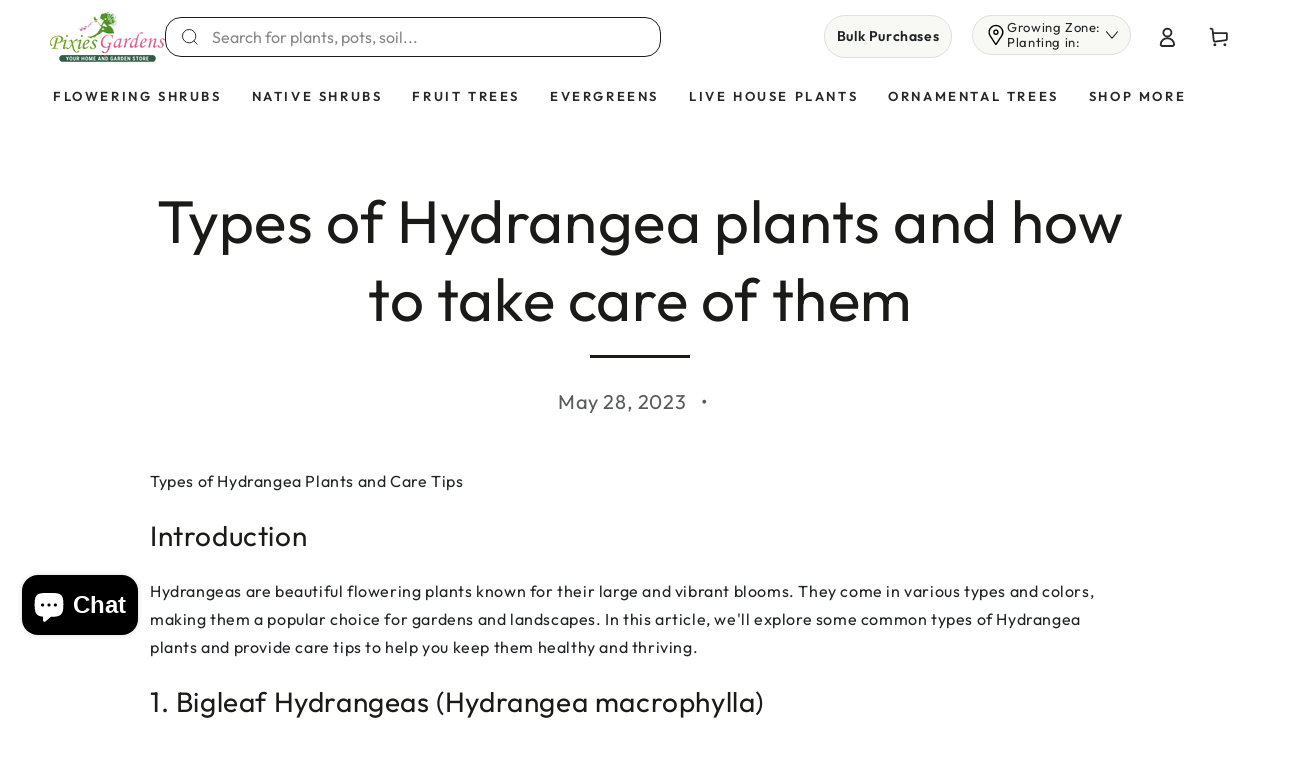

--- FILE ---
content_type: text/html; charset=utf-8
request_url: https://www.pixiesgardens.com/blogs/article/types-of-hydrangea-plants-and-how-to-take-care-of-them
body_size: 68882
content:
<!doctype html>
<html class="no-js" lang="en">
  <head>
    <meta charset="utf-8">
    <meta http-equiv="X-UA-Compatible" content="IE=edge">
    <meta name="viewport" content="width=device-width,initial-scale=1">
    <meta name="theme-color" content="">
    <meta name="robots" content="index, follow, max-image-preview:large, max-snippet:-1, max-video-preview:-1"/>
    <meta name="GOOGLEBOT" content="INDEX, FOLLOW" />
    <link rel="canonical" href="https://www.pixiesgardens.com/blogs/article/types-of-hydrangea-plants-and-how-to-take-care-of-them">
    <link rel="preconnect" href="https://cdn.shopify.com" crossorigin><link rel="icon" type="image/png" href="//www.pixiesgardens.com/cdn/shop/files/PG_32x32_ec3f0bd1-36fc-4485-af3b-c90a5c1fc381.png?crop=center&height=32&v=1672143840&width=32"><link rel="preconnect" href="https://fonts.shopifycdn.com" crossorigin>

    <title>
  Types of Hydrangea plants and how to take care of them</title><meta name="description" content="Types of Hydrangea Plants and Care Tips Introduction Hydrangeas are beautiful flowering plants known for their large and vibrant blooms. They come in various types and colors, making them a popular choice for gardens and landscapes. In this article, we&#39;ll explore some common types of Hydrangea plants and provide care t">


<meta property="og:site_name" content="Pixies Gardens">
<meta property="og:url" content="https://www.pixiesgardens.com/blogs/article/types-of-hydrangea-plants-and-how-to-take-care-of-them">
<meta property="og:title" content="Types of Hydrangea plants and how to take care of them">
<meta property="og:type" content="article">
<meta property="og:description" content="Types of Hydrangea Plants and Care Tips Introduction Hydrangeas are beautiful flowering plants known for their large and vibrant blooms. They come in various types and colors, making them a popular choice for gardens and landscapes. In this article, we&#39;ll explore some common types of Hydrangea plants and provide care t"><meta property="og:image" content="http://www.pixiesgardens.com/cdn/shop/files/1200.jpg?v=1757064369">
  <meta property="og:image:secure_url" content="https://www.pixiesgardens.com/cdn/shop/files/1200.jpg?v=1757064369">
  <meta property="og:image:width" content="1200">
  <meta property="og:image:height" content="628"><meta name="twitter:site" content="@https://x.com/PixiesGardens"><meta name="twitter:card" content="summary_large_image">
<meta name="twitter:title" content="Types of Hydrangea plants and how to take care of them">
<meta name="twitter:description" content="Types of Hydrangea Plants and Care Tips Introduction Hydrangeas are beautiful flowering plants known for their large and vibrant blooms. They come in various types and colors, making them a popular choice for gardens and landscapes. In this article, we&#39;ll explore some common types of Hydrangea plants and provide care t">

    <script async crossorigin fetchpriority="high" src="/cdn/shopifycloud/importmap-polyfill/es-modules-shim.2.4.0.js"></script>
<script type="importmap">
      {
        "imports": {
          "mdl-scrollsnap": "//www.pixiesgardens.com/cdn/shop/t/154/assets/scrollsnap.js?v=170600829773392310311755517941"
        }
      }
    </script>

    <script src="//www.pixiesgardens.com/cdn/shop/t/154/assets/vendor-v4.js" defer="defer"></script>
    <script src="//www.pixiesgardens.com/cdn/shop/t/154/assets/pubsub.js?v=64530984355039965911755517941" defer="defer"></script>
    <script src="//www.pixiesgardens.com/cdn/shop/t/154/assets/global.js?v=130401445598884756501768319619" defer="defer"></script>
    <script src="//www.pixiesgardens.com/cdn/shop/t/154/assets/modules-basis.js?v=7117348240208911571755517941" defer="defer"></script>

    <script>window.performance && window.performance.mark && window.performance.mark('shopify.content_for_header.start');</script><meta name="google-site-verification" content="LXMMVuhSxWIaauVNAk0zi-gg0lvKEe5pmmLz-FEYHpY">
<meta id="shopify-digital-wallet" name="shopify-digital-wallet" content="/26006192212/digital_wallets/dialog">
<meta name="shopify-checkout-api-token" content="0fd1fdc041bcf9973b3a18cf1c0423b5">
<meta id="in-context-paypal-metadata" data-shop-id="26006192212" data-venmo-supported="true" data-environment="production" data-locale="en_US" data-paypal-v4="true" data-currency="USD">
<link rel="alternate" type="application/atom+xml" title="Feed" href="/blogs/article.atom" />
<script async="async" src="/checkouts/internal/preloads.js?locale=en-US"></script>
<link rel="preconnect" href="https://shop.app" crossorigin="anonymous">
<script async="async" src="https://shop.app/checkouts/internal/preloads.js?locale=en-US&shop_id=26006192212" crossorigin="anonymous"></script>
<script id="apple-pay-shop-capabilities" type="application/json">{"shopId":26006192212,"countryCode":"US","currencyCode":"USD","merchantCapabilities":["supports3DS"],"merchantId":"gid:\/\/shopify\/Shop\/26006192212","merchantName":"Pixies Gardens","requiredBillingContactFields":["postalAddress","email","phone"],"requiredShippingContactFields":["postalAddress","email","phone"],"shippingType":"shipping","supportedNetworks":["visa","masterCard","amex","discover","elo","jcb"],"total":{"type":"pending","label":"Pixies Gardens","amount":"1.00"},"shopifyPaymentsEnabled":true,"supportsSubscriptions":true}</script>
<script id="shopify-features" type="application/json">{"accessToken":"0fd1fdc041bcf9973b3a18cf1c0423b5","betas":["rich-media-storefront-analytics"],"domain":"www.pixiesgardens.com","predictiveSearch":true,"shopId":26006192212,"locale":"en"}</script>
<script>var Shopify = Shopify || {};
Shopify.shop = "pixiesgardenscom.myshopify.com";
Shopify.locale = "en";
Shopify.currency = {"active":"USD","rate":"1.0"};
Shopify.country = "US";
Shopify.theme = {"name":"Pixies Garden New Be Yours Theme Peace","id":136564113492,"schema_name":"Be Yours","schema_version":"8.3.3","theme_store_id":1399,"role":"main"};
Shopify.theme.handle = "null";
Shopify.theme.style = {"id":null,"handle":null};
Shopify.cdnHost = "www.pixiesgardens.com/cdn";
Shopify.routes = Shopify.routes || {};
Shopify.routes.root = "/";</script>
<script type="module">!function(o){(o.Shopify=o.Shopify||{}).modules=!0}(window);</script>
<script>!function(o){function n(){var o=[];function n(){o.push(Array.prototype.slice.apply(arguments))}return n.q=o,n}var t=o.Shopify=o.Shopify||{};t.loadFeatures=n(),t.autoloadFeatures=n()}(window);</script>
<script>
  window.ShopifyPay = window.ShopifyPay || {};
  window.ShopifyPay.apiHost = "shop.app\/pay";
  window.ShopifyPay.redirectState = null;
</script>
<script id="shop-js-analytics" type="application/json">{"pageType":"article"}</script>
<script defer="defer" async type="module" src="//www.pixiesgardens.com/cdn/shopifycloud/shop-js/modules/v2/client.init-shop-cart-sync_C5BV16lS.en.esm.js"></script>
<script defer="defer" async type="module" src="//www.pixiesgardens.com/cdn/shopifycloud/shop-js/modules/v2/chunk.common_CygWptCX.esm.js"></script>
<script type="module">
  await import("//www.pixiesgardens.com/cdn/shopifycloud/shop-js/modules/v2/client.init-shop-cart-sync_C5BV16lS.en.esm.js");
await import("//www.pixiesgardens.com/cdn/shopifycloud/shop-js/modules/v2/chunk.common_CygWptCX.esm.js");

  window.Shopify.SignInWithShop?.initShopCartSync?.({"fedCMEnabled":true,"windoidEnabled":true});

</script>
<script>
  window.Shopify = window.Shopify || {};
  if (!window.Shopify.featureAssets) window.Shopify.featureAssets = {};
  window.Shopify.featureAssets['shop-js'] = {"shop-cart-sync":["modules/v2/client.shop-cart-sync_ZFArdW7E.en.esm.js","modules/v2/chunk.common_CygWptCX.esm.js"],"init-fed-cm":["modules/v2/client.init-fed-cm_CmiC4vf6.en.esm.js","modules/v2/chunk.common_CygWptCX.esm.js"],"shop-button":["modules/v2/client.shop-button_tlx5R9nI.en.esm.js","modules/v2/chunk.common_CygWptCX.esm.js"],"shop-cash-offers":["modules/v2/client.shop-cash-offers_DOA2yAJr.en.esm.js","modules/v2/chunk.common_CygWptCX.esm.js","modules/v2/chunk.modal_D71HUcav.esm.js"],"init-windoid":["modules/v2/client.init-windoid_sURxWdc1.en.esm.js","modules/v2/chunk.common_CygWptCX.esm.js"],"shop-toast-manager":["modules/v2/client.shop-toast-manager_ClPi3nE9.en.esm.js","modules/v2/chunk.common_CygWptCX.esm.js"],"init-shop-email-lookup-coordinator":["modules/v2/client.init-shop-email-lookup-coordinator_B8hsDcYM.en.esm.js","modules/v2/chunk.common_CygWptCX.esm.js"],"init-shop-cart-sync":["modules/v2/client.init-shop-cart-sync_C5BV16lS.en.esm.js","modules/v2/chunk.common_CygWptCX.esm.js"],"avatar":["modules/v2/client.avatar_BTnouDA3.en.esm.js"],"pay-button":["modules/v2/client.pay-button_FdsNuTd3.en.esm.js","modules/v2/chunk.common_CygWptCX.esm.js"],"init-customer-accounts":["modules/v2/client.init-customer-accounts_DxDtT_ad.en.esm.js","modules/v2/client.shop-login-button_C5VAVYt1.en.esm.js","modules/v2/chunk.common_CygWptCX.esm.js","modules/v2/chunk.modal_D71HUcav.esm.js"],"init-shop-for-new-customer-accounts":["modules/v2/client.init-shop-for-new-customer-accounts_ChsxoAhi.en.esm.js","modules/v2/client.shop-login-button_C5VAVYt1.en.esm.js","modules/v2/chunk.common_CygWptCX.esm.js","modules/v2/chunk.modal_D71HUcav.esm.js"],"shop-login-button":["modules/v2/client.shop-login-button_C5VAVYt1.en.esm.js","modules/v2/chunk.common_CygWptCX.esm.js","modules/v2/chunk.modal_D71HUcav.esm.js"],"init-customer-accounts-sign-up":["modules/v2/client.init-customer-accounts-sign-up_CPSyQ0Tj.en.esm.js","modules/v2/client.shop-login-button_C5VAVYt1.en.esm.js","modules/v2/chunk.common_CygWptCX.esm.js","modules/v2/chunk.modal_D71HUcav.esm.js"],"shop-follow-button":["modules/v2/client.shop-follow-button_Cva4Ekp9.en.esm.js","modules/v2/chunk.common_CygWptCX.esm.js","modules/v2/chunk.modal_D71HUcav.esm.js"],"checkout-modal":["modules/v2/client.checkout-modal_BPM8l0SH.en.esm.js","modules/v2/chunk.common_CygWptCX.esm.js","modules/v2/chunk.modal_D71HUcav.esm.js"],"lead-capture":["modules/v2/client.lead-capture_Bi8yE_yS.en.esm.js","modules/v2/chunk.common_CygWptCX.esm.js","modules/v2/chunk.modal_D71HUcav.esm.js"],"shop-login":["modules/v2/client.shop-login_D6lNrXab.en.esm.js","modules/v2/chunk.common_CygWptCX.esm.js","modules/v2/chunk.modal_D71HUcav.esm.js"],"payment-terms":["modules/v2/client.payment-terms_CZxnsJam.en.esm.js","modules/v2/chunk.common_CygWptCX.esm.js","modules/v2/chunk.modal_D71HUcav.esm.js"]};
</script>
<script>(function() {
  var isLoaded = false;
  function asyncLoad() {
    if (isLoaded) return;
    isLoaded = true;
    var urls = ["https:\/\/formbuilder.hulkapps.com\/skeletopapp.js?shop=pixiesgardenscom.myshopify.com","https:\/\/sbzstag.cirkleinc.com\/?shop=pixiesgardenscom.myshopify.com","https:\/\/s3.eu-west-1.amazonaws.com\/production-klarna-il-shopify-osm\/0b7fe7c4a98ef8166eeafee767bc667686567a25\/pixiesgardenscom.myshopify.com-1762267701856.js?shop=pixiesgardenscom.myshopify.com","https:\/\/cdn-app.sealsubscriptions.com\/shopify\/public\/js\/sealsubscriptions.js?shop=pixiesgardenscom.myshopify.com","https:\/\/searchanise-ef84.kxcdn.com\/widgets\/shopify\/init.js?a=1G5u3e8d1T\u0026shop=pixiesgardenscom.myshopify.com"];
    for (var i = 0; i < urls.length; i++) {
      var s = document.createElement('script');
      s.type = 'text/javascript';
      s.async = true;
      s.src = urls[i];
      var x = document.getElementsByTagName('script')[0];
      x.parentNode.insertBefore(s, x);
    }
  };
  if(window.attachEvent) {
    window.attachEvent('onload', asyncLoad);
  } else {
    window.addEventListener('load', asyncLoad, false);
  }
})();</script>
<script id="__st">var __st={"a":26006192212,"offset":-18000,"reqid":"587fbab1-7f9c-4406-99e3-67466d2dc24e-1768822959","pageurl":"www.pixiesgardens.com\/blogs\/article\/types-of-hydrangea-plants-and-how-to-take-care-of-them","s":"articles-560814260308","u":"28b805cb3db4","p":"article","rtyp":"article","rid":560814260308};</script>
<script>window.ShopifyPaypalV4VisibilityTracking = true;</script>
<script id="captcha-bootstrap">!function(){'use strict';const t='contact',e='account',n='new_comment',o=[[t,t],['blogs',n],['comments',n],[t,'customer']],c=[[e,'customer_login'],[e,'guest_login'],[e,'recover_customer_password'],[e,'create_customer']],r=t=>t.map((([t,e])=>`form[action*='/${t}']:not([data-nocaptcha='true']) input[name='form_type'][value='${e}']`)).join(','),a=t=>()=>t?[...document.querySelectorAll(t)].map((t=>t.form)):[];function s(){const t=[...o],e=r(t);return a(e)}const i='password',u='form_key',d=['recaptcha-v3-token','g-recaptcha-response','h-captcha-response',i],f=()=>{try{return window.sessionStorage}catch{return}},m='__shopify_v',_=t=>t.elements[u];function p(t,e,n=!1){try{const o=window.sessionStorage,c=JSON.parse(o.getItem(e)),{data:r}=function(t){const{data:e,action:n}=t;return t[m]||n?{data:e,action:n}:{data:t,action:n}}(c);for(const[e,n]of Object.entries(r))t.elements[e]&&(t.elements[e].value=n);n&&o.removeItem(e)}catch(o){console.error('form repopulation failed',{error:o})}}const l='form_type',E='cptcha';function T(t){t.dataset[E]=!0}const w=window,h=w.document,L='Shopify',v='ce_forms',y='captcha';let A=!1;((t,e)=>{const n=(g='f06e6c50-85a8-45c8-87d0-21a2b65856fe',I='https://cdn.shopify.com/shopifycloud/storefront-forms-hcaptcha/ce_storefront_forms_captcha_hcaptcha.v1.5.2.iife.js',D={infoText:'Protected by hCaptcha',privacyText:'Privacy',termsText:'Terms'},(t,e,n)=>{const o=w[L][v],c=o.bindForm;if(c)return c(t,g,e,D).then(n);var r;o.q.push([[t,g,e,D],n]),r=I,A||(h.body.append(Object.assign(h.createElement('script'),{id:'captcha-provider',async:!0,src:r})),A=!0)});var g,I,D;w[L]=w[L]||{},w[L][v]=w[L][v]||{},w[L][v].q=[],w[L][y]=w[L][y]||{},w[L][y].protect=function(t,e){n(t,void 0,e),T(t)},Object.freeze(w[L][y]),function(t,e,n,w,h,L){const[v,y,A,g]=function(t,e,n){const i=e?o:[],u=t?c:[],d=[...i,...u],f=r(d),m=r(i),_=r(d.filter((([t,e])=>n.includes(e))));return[a(f),a(m),a(_),s()]}(w,h,L),I=t=>{const e=t.target;return e instanceof HTMLFormElement?e:e&&e.form},D=t=>v().includes(t);t.addEventListener('submit',(t=>{const e=I(t);if(!e)return;const n=D(e)&&!e.dataset.hcaptchaBound&&!e.dataset.recaptchaBound,o=_(e),c=g().includes(e)&&(!o||!o.value);(n||c)&&t.preventDefault(),c&&!n&&(function(t){try{if(!f())return;!function(t){const e=f();if(!e)return;const n=_(t);if(!n)return;const o=n.value;o&&e.removeItem(o)}(t);const e=Array.from(Array(32),(()=>Math.random().toString(36)[2])).join('');!function(t,e){_(t)||t.append(Object.assign(document.createElement('input'),{type:'hidden',name:u})),t.elements[u].value=e}(t,e),function(t,e){const n=f();if(!n)return;const o=[...t.querySelectorAll(`input[type='${i}']`)].map((({name:t})=>t)),c=[...d,...o],r={};for(const[a,s]of new FormData(t).entries())c.includes(a)||(r[a]=s);n.setItem(e,JSON.stringify({[m]:1,action:t.action,data:r}))}(t,e)}catch(e){console.error('failed to persist form',e)}}(e),e.submit())}));const S=(t,e)=>{t&&!t.dataset[E]&&(n(t,e.some((e=>e===t))),T(t))};for(const o of['focusin','change'])t.addEventListener(o,(t=>{const e=I(t);D(e)&&S(e,y())}));const B=e.get('form_key'),M=e.get(l),P=B&&M;t.addEventListener('DOMContentLoaded',(()=>{const t=y();if(P)for(const e of t)e.elements[l].value===M&&p(e,B);[...new Set([...A(),...v().filter((t=>'true'===t.dataset.shopifyCaptcha))])].forEach((e=>S(e,t)))}))}(h,new URLSearchParams(w.location.search),n,t,e,['guest_login'])})(!0,!0)}();</script>
<script integrity="sha256-4kQ18oKyAcykRKYeNunJcIwy7WH5gtpwJnB7kiuLZ1E=" data-source-attribution="shopify.loadfeatures" defer="defer" src="//www.pixiesgardens.com/cdn/shopifycloud/storefront/assets/storefront/load_feature-a0a9edcb.js" crossorigin="anonymous"></script>
<script crossorigin="anonymous" defer="defer" src="//www.pixiesgardens.com/cdn/shopifycloud/storefront/assets/shopify_pay/storefront-65b4c6d7.js?v=20250812"></script>
<script data-source-attribution="shopify.dynamic_checkout.dynamic.init">var Shopify=Shopify||{};Shopify.PaymentButton=Shopify.PaymentButton||{isStorefrontPortableWallets:!0,init:function(){window.Shopify.PaymentButton.init=function(){};var t=document.createElement("script");t.src="https://www.pixiesgardens.com/cdn/shopifycloud/portable-wallets/latest/portable-wallets.en.js",t.type="module",document.head.appendChild(t)}};
</script>
<script data-source-attribution="shopify.dynamic_checkout.buyer_consent">
  function portableWalletsHideBuyerConsent(e){var t=document.getElementById("shopify-buyer-consent"),n=document.getElementById("shopify-subscription-policy-button");t&&n&&(t.classList.add("hidden"),t.setAttribute("aria-hidden","true"),n.removeEventListener("click",e))}function portableWalletsShowBuyerConsent(e){var t=document.getElementById("shopify-buyer-consent"),n=document.getElementById("shopify-subscription-policy-button");t&&n&&(t.classList.remove("hidden"),t.removeAttribute("aria-hidden"),n.addEventListener("click",e))}window.Shopify?.PaymentButton&&(window.Shopify.PaymentButton.hideBuyerConsent=portableWalletsHideBuyerConsent,window.Shopify.PaymentButton.showBuyerConsent=portableWalletsShowBuyerConsent);
</script>
<script data-source-attribution="shopify.dynamic_checkout.cart.bootstrap">document.addEventListener("DOMContentLoaded",(function(){function t(){return document.querySelector("shopify-accelerated-checkout-cart, shopify-accelerated-checkout")}if(t())Shopify.PaymentButton.init();else{new MutationObserver((function(e,n){t()&&(Shopify.PaymentButton.init(),n.disconnect())})).observe(document.body,{childList:!0,subtree:!0})}}));
</script>
<link id="shopify-accelerated-checkout-styles" rel="stylesheet" media="screen" href="https://www.pixiesgardens.com/cdn/shopifycloud/portable-wallets/latest/accelerated-checkout-backwards-compat.css" crossorigin="anonymous">
<style id="shopify-accelerated-checkout-cart">
        #shopify-buyer-consent {
  margin-top: 1em;
  display: inline-block;
  width: 100%;
}

#shopify-buyer-consent.hidden {
  display: none;
}

#shopify-subscription-policy-button {
  background: none;
  border: none;
  padding: 0;
  text-decoration: underline;
  font-size: inherit;
  cursor: pointer;
}

#shopify-subscription-policy-button::before {
  box-shadow: none;
}

      </style>
<script id="sections-script" data-sections="header" defer="defer" src="//www.pixiesgardens.com/cdn/shop/t/154/compiled_assets/scripts.js?v=77264"></script>
<script>window.performance && window.performance.mark && window.performance.mark('shopify.content_for_header.end');</script><style data-shopify>@font-face {
  font-family: Outfit;
  font-weight: 400;
  font-style: normal;
  font-display: swap;
  src: url("//www.pixiesgardens.com/cdn/fonts/outfit/outfit_n4.387c2e2715c484a1f1075eb90d64808f1b37ac58.woff2") format("woff2"),
       url("//www.pixiesgardens.com/cdn/fonts/outfit/outfit_n4.aca8c81f18f62c9baa15c2dc5d1f6dd5442cdc50.woff") format("woff");
}

  @font-face {
  font-family: Outfit;
  font-weight: 600;
  font-style: normal;
  font-display: swap;
  src: url("//www.pixiesgardens.com/cdn/fonts/outfit/outfit_n6.dfcbaa80187851df2e8384061616a8eaa1702fdc.woff2") format("woff2"),
       url("//www.pixiesgardens.com/cdn/fonts/outfit/outfit_n6.88384e9fc3e36038624caccb938f24ea8008a91d.woff") format("woff");
}

  
  
  @font-face {
  font-family: Outfit;
  font-weight: 400;
  font-style: normal;
  font-display: swap;
  src: url("//www.pixiesgardens.com/cdn/fonts/outfit/outfit_n4.387c2e2715c484a1f1075eb90d64808f1b37ac58.woff2") format("woff2"),
       url("//www.pixiesgardens.com/cdn/fonts/outfit/outfit_n4.aca8c81f18f62c9baa15c2dc5d1f6dd5442cdc50.woff") format("woff");
}

  @font-face {
  font-family: Outfit;
  font-weight: 600;
  font-style: normal;
  font-display: swap;
  src: url("//www.pixiesgardens.com/cdn/fonts/outfit/outfit_n6.dfcbaa80187851df2e8384061616a8eaa1702fdc.woff2") format("woff2"),
       url("//www.pixiesgardens.com/cdn/fonts/outfit/outfit_n6.88384e9fc3e36038624caccb938f24ea8008a91d.woff") format("woff");
}


  :root {
    --font-body-family: Outfit, sans-serif;
    --font-body-style: normal;
    --font-body-weight: 400;

    --font-heading-family: Outfit, sans-serif;
    --font-heading-style: normal;
    --font-heading-weight: 400;

    --font-body-scale: 1.0;
    --font-heading-scale: 1.0;

    --font-navigation-family: var(--font-heading-family);
    --font-navigation-size: 13px;
    --font-navigation-weight: var(--font-heading-weight);
    --font-button-family: var(--font-heading-family);
    --font-button-size: 13px;
    --font-button-baseline: 0rem;
    --font-price-family: var(--font-heading-family);
    --font-price-scale: var(--font-heading-scale);

    --color-base-text: 33, 35, 38;
    --color-base-background: 255, 255, 255;
    --color-base-solid-button-labels: 255, 255, 255;
    --color-base-outline-button-labels: 26, 27, 24;
    --color-base-accent: 0, 163, 85;
    --color-base-heading: 26, 27, 24;
    --color-base-border: 210, 213, 217;
    --color-placeholder: 243, 243, 243;
    --color-overlay: 33, 35, 38;
    --color-keyboard-focus: 135, 173, 245;
    --color-shadow: 168, 232, 226;
    --shadow-opacity: 1;

    --color-background-dark: 235, 235, 235;
    --color-price: #1a1b18;
    --color-sale-price: #000000;
    --color-sale-badge-background: #d72c0d;
    --color-reviews: #ffb503;
    --color-critical: #d72c0d;
    --color-success: #008060;
    --color-highlight: 255, 181, 3;

    --payment-terms-background-color: #ffffff;
    --page-width: 160rem;
    --page-width-margin: 0rem;

    --card-color-scheme: var(--color-placeholder);
    --card-text-alignment: start;
    --card-flex-alignment: flex-start;
    --card-image-padding: 0px;
    --card-border-width: 0px;
    --card-radius: 20px;
    --card-shadow-horizontal-offset: 0px;
    --card-shadow-vertical-offset: 0px;
    
    --button-radius: 12px;
    --button-border-width: 2px;
    --button-shadow-horizontal-offset: 0px;
    --button-shadow-vertical-offset: 0px;

    --spacing-sections-desktop: 0px;
    --spacing-sections-mobile: 0px;

    --gradient-free-ship-progress: linear-gradient(325deg,#F9423A 0,#F1E04D 100%);
    --gradient-free-ship-complete: linear-gradient(325deg, #049cff 0, #35ee7a 100%);

    --plabel-price-tag-color: #000000;
    --plabel-price-tag-background: #d1d5db;
    --plabel-price-tag-height: 2.5rem;

    --swatch-outline-color: #f4f6f8;
  }

  *,
  *::before,
  *::after {
    box-sizing: inherit;
  }

  html {
    box-sizing: border-box;
    font-size: calc(var(--font-body-scale) * 62.5%);
    height: 100%;
  }

  body {
    min-height: 100%;
    margin: 0;
    font-size: 1.5rem;
    letter-spacing: 0.06rem;
    line-height: calc(1 + 0.8 / var(--font-body-scale));
    font-family: var(--font-body-family);
    font-style: var(--font-body-style);
    font-weight: var(--font-body-weight);
  }

  @media screen and (min-width: 750px) {
    body {
      font-size: 1.6rem;
    }
  }</style><link href="//www.pixiesgardens.com/cdn/shop/t/154/assets/base.css?v=93326779600946263621768821287" rel="stylesheet" type="text/css" media="all" /><link rel="stylesheet" href="//www.pixiesgardens.com/cdn/shop/t/154/assets/apps.css?v=58555770612562691921755517940" media="print" fetchpriority="low" onload="this.media='all'"><link rel="preload" as="font" href="//www.pixiesgardens.com/cdn/fonts/outfit/outfit_n4.387c2e2715c484a1f1075eb90d64808f1b37ac58.woff2" type="font/woff2" crossorigin><link rel="preload" as="font" href="//www.pixiesgardens.com/cdn/fonts/outfit/outfit_n4.387c2e2715c484a1f1075eb90d64808f1b37ac58.woff2" type="font/woff2" crossorigin><link rel="stylesheet" href="//www.pixiesgardens.com/cdn/shop/t/154/assets/component-color-swatches.css?v=147375175252346861151755517940" media="print" onload="this.media='all'"><script>
  document.documentElement.classList.replace('no-js', 'js');

  window.theme = window.theme || {};

  theme.routes = {
    root_url: '/',
    cart_url: '/cart',
    cart_add_url: '/cart/add',
    cart_change_url: '/cart/change',
    cart_update_url: '/cart/update',
    search_url: '/search',
    predictive_search_url: '/search/suggest'
  };

  theme.cartStrings = {
    error: `There was an error while updating your cart. Please try again.`,
    quantityError: `You can only add [quantity] of this item to your cart.`
  };

  theme.variantStrings = {
    addToCart: `Add to cart`,
    soldOut: `Sold out`,
    unavailable: `Unavailable`,
    preOrder: `Pre-order`
  };

  theme.accessibilityStrings = {
    imageAvailable: `Image [index] is now available in gallery view`,
    shareSuccess: `Link copied to clipboard!`,
    fillInAllLineItemPropertyRequiredFields: `Please fill in all required fields`
  }

  theme.dateStrings = {
    d: `D`,
    day: `Day`,
    days: `Days`,
    hour: `Hour`,
    hours: `Hours`,
    minute: `Min`,
    minutes: `Mins`,
    second: `Sec`,
    seconds: `Secs`
  };theme.shopSettings = {
    moneyFormat: "${{amount}}",
    isoCode: "USD",
    cartDrawer: true,
    currencyCode: false,
    giftwrapRate: 'product'
  };

  theme.settings = {
    themeName: 'Be Yours',
    themeVersion: '8.3.3',
    agencyId: ''
  };

  /*! (c) Andrea Giammarchi @webreflection ISC */
  !function(){"use strict";var e=function(e,t){var n=function(e){for(var t=0,n=e.length;t<n;t++)r(e[t])},r=function(e){var t=e.target,n=e.attributeName,r=e.oldValue;t.attributeChangedCallback(n,r,t.getAttribute(n))};return function(o,a){var l=o.constructor.observedAttributes;return l&&e(a).then((function(){new t(n).observe(o,{attributes:!0,attributeOldValue:!0,attributeFilter:l});for(var e=0,a=l.length;e<a;e++)o.hasAttribute(l[e])&&r({target:o,attributeName:l[e],oldValue:null})})),o}};function t(e,t){(null==t||t>e.length)&&(t=e.length);for(var n=0,r=new Array(t);n<t;n++)r[n]=e[n];return r}function n(e,n){var r="undefined"!=typeof Symbol&&e[Symbol.iterator]||e["@@iterator"];if(!r){if(Array.isArray(e)||(r=function(e,n){if(e){if("string"==typeof e)return t(e,n);var r=Object.prototype.toString.call(e).slice(8,-1);return"Object"===r&&e.constructor&&(r=e.constructor.name),"Map"===r||"Set"===r?Array.from(e):"Arguments"===r||/^(?:Ui|I)nt(?:8|16|32)(?:Clamped)?Array$/.test(r)?t(e,n):void 0}}(e))||n&&e&&"number"==typeof e.length){r&&(e=r);var o=0,a=function(){};return{s:a,n:function(){return o>=e.length?{done:!0}:{done:!1,value:e[o++]}},e:function(e){throw e},f:a}}throw new TypeError("Invalid attempt to iterate non-iterable instance.\nIn order to be iterable, non-array objects must have a [Symbol.iterator]() method.")}var l,i=!0,u=!1;return{s:function(){r=r.call(e)},n:function(){var e=r.next();return i=e.done,e},e:function(e){u=!0,l=e},f:function(){try{i||null==r.return||r.return()}finally{if(u)throw l}}}}
  /*! (c) Andrea Giammarchi - ISC */var r=!0,o=!1,a="querySelectorAll",l="querySelectorAll",i=self,u=i.document,c=i.Element,s=i.MutationObserver,f=i.Set,d=i.WeakMap,h=function(e){return l in e},v=[].filter,g=function(e){var t=new d,i=function(n,r){var o;if(r)for(var a,l=function(e){return e.matches||e.webkitMatchesSelector||e.msMatchesSelector}(n),i=0,u=p.length;i<u;i++)l.call(n,a=p[i])&&(t.has(n)||t.set(n,new f),(o=t.get(n)).has(a)||(o.add(a),e.handle(n,r,a)));else t.has(n)&&(o=t.get(n),t.delete(n),o.forEach((function(t){e.handle(n,r,t)})))},g=function(e){for(var t=!(arguments.length>1&&void 0!==arguments[1])||arguments[1],n=0,r=e.length;n<r;n++)i(e[n],t)},p=e.query,y=e.root||u,m=function(e){var t=arguments.length>1&&void 0!==arguments[1]?arguments[1]:document,l=arguments.length>2&&void 0!==arguments[2]?arguments[2]:MutationObserver,i=arguments.length>3&&void 0!==arguments[3]?arguments[3]:["*"],u=function t(o,l,i,u,c,s){var f,d=n(o);try{for(d.s();!(f=d.n()).done;){var h=f.value;(s||a in h)&&(c?i.has(h)||(i.add(h),u.delete(h),e(h,c)):u.has(h)||(u.add(h),i.delete(h),e(h,c)),s||t(h[a](l),l,i,u,c,r))}}catch(e){d.e(e)}finally{d.f()}},c=new l((function(e){if(i.length){var t,a=i.join(","),l=new Set,c=new Set,s=n(e);try{for(s.s();!(t=s.n()).done;){var f=t.value,d=f.addedNodes,h=f.removedNodes;u(h,a,l,c,o,o),u(d,a,l,c,r,o)}}catch(e){s.e(e)}finally{s.f()}}})),s=c.observe;return(c.observe=function(e){return s.call(c,e,{subtree:r,childList:r})})(t),c}(i,y,s,p),b=c.prototype.attachShadow;return b&&(c.prototype.attachShadow=function(e){var t=b.call(this,e);return m.observe(t),t}),p.length&&g(y[l](p)),{drop:function(e){for(var n=0,r=e.length;n<r;n++)t.delete(e[n])},flush:function(){for(var e=m.takeRecords(),t=0,n=e.length;t<n;t++)g(v.call(e[t].removedNodes,h),!1),g(v.call(e[t].addedNodes,h),!0)},observer:m,parse:g}},p=self,y=p.document,m=p.Map,b=p.MutationObserver,w=p.Object,E=p.Set,S=p.WeakMap,A=p.Element,M=p.HTMLElement,O=p.Node,N=p.Error,C=p.TypeError,T=p.Reflect,q=w.defineProperty,I=w.keys,D=w.getOwnPropertyNames,L=w.setPrototypeOf,P=!self.customElements,k=function(e){for(var t=I(e),n=[],r=t.length,o=0;o<r;o++)n[o]=e[t[o]],delete e[t[o]];return function(){for(var o=0;o<r;o++)e[t[o]]=n[o]}};if(P){var x=function(){var e=this.constructor;if(!$.has(e))throw new C("Illegal constructor");var t=$.get(e);if(W)return z(W,t);var n=H.call(y,t);return z(L(n,e.prototype),t)},H=y.createElement,$=new m,_=new m,j=new m,R=new m,V=[],U=g({query:V,handle:function(e,t,n){var r=j.get(n);if(t&&!r.isPrototypeOf(e)){var o=k(e);W=L(e,r);try{new r.constructor}finally{W=null,o()}}var a="".concat(t?"":"dis","connectedCallback");a in r&&e[a]()}}).parse,W=null,F=function(e){if(!_.has(e)){var t,n=new Promise((function(e){t=e}));_.set(e,{$:n,_:t})}return _.get(e).$},z=e(F,b);q(self,"customElements",{configurable:!0,value:{define:function(e,t){if(R.has(e))throw new N('the name "'.concat(e,'" has already been used with this registry'));$.set(t,e),j.set(e,t.prototype),R.set(e,t),V.push(e),F(e).then((function(){U(y.querySelectorAll(e))})),_.get(e)._(t)},get:function(e){return R.get(e)},whenDefined:F}}),q(x.prototype=M.prototype,"constructor",{value:x}),q(self,"HTMLElement",{configurable:!0,value:x}),q(y,"createElement",{configurable:!0,value:function(e,t){var n=t&&t.is,r=n?R.get(n):R.get(e);return r?new r:H.call(y,e)}}),"isConnected"in O.prototype||q(O.prototype,"isConnected",{configurable:!0,get:function(){return!(this.ownerDocument.compareDocumentPosition(this)&this.DOCUMENT_POSITION_DISCONNECTED)}})}else if(P=!self.customElements.get("extends-li"))try{var B=function e(){return self.Reflect.construct(HTMLLIElement,[],e)};B.prototype=HTMLLIElement.prototype;var G="extends-li";self.customElements.define("extends-li",B,{extends:"li"}),P=y.createElement("li",{is:G}).outerHTML.indexOf(G)<0;var J=self.customElements,K=J.get,Q=J.whenDefined;q(self.customElements,"whenDefined",{configurable:!0,value:function(e){var t=this;return Q.call(this,e).then((function(n){return n||K.call(t,e)}))}})}catch(e){}if(P){var X=function(e){var t=ae.get(e);ve(t.querySelectorAll(this),e.isConnected)},Y=self.customElements,Z=y.createElement,ee=Y.define,te=Y.get,ne=Y.upgrade,re=T||{construct:function(e){return e.call(this)}},oe=re.construct,ae=new S,le=new E,ie=new m,ue=new m,ce=new m,se=new m,fe=[],de=[],he=function(e){return se.get(e)||te.call(Y,e)},ve=g({query:de,handle:function(e,t,n){var r=ce.get(n);if(t&&!r.isPrototypeOf(e)){var o=k(e);be=L(e,r);try{new r.constructor}finally{be=null,o()}}var a="".concat(t?"":"dis","connectedCallback");a in r&&e[a]()}}).parse,ge=g({query:fe,handle:function(e,t){ae.has(e)&&(t?le.add(e):le.delete(e),de.length&&X.call(de,e))}}).parse,pe=A.prototype.attachShadow;pe&&(A.prototype.attachShadow=function(e){var t=pe.call(this,e);return ae.set(this,t),t});var ye=function(e){if(!ue.has(e)){var t,n=new Promise((function(e){t=e}));ue.set(e,{$:n,_:t})}return ue.get(e).$},me=e(ye,b),be=null;D(self).filter((function(e){return/^HTML.*Element$/.test(e)})).forEach((function(e){var t=self[e];function n(){var e=this.constructor;if(!ie.has(e))throw new C("Illegal constructor");var n=ie.get(e),r=n.is,o=n.tag;if(r){if(be)return me(be,r);var a=Z.call(y,o);return a.setAttribute("is",r),me(L(a,e.prototype),r)}return oe.call(this,t,[],e)}q(n.prototype=t.prototype,"constructor",{value:n}),q(self,e,{value:n})})),q(y,"createElement",{configurable:!0,value:function(e,t){var n=t&&t.is;if(n){var r=se.get(n);if(r&&ie.get(r).tag===e)return new r}var o=Z.call(y,e);return n&&o.setAttribute("is",n),o}}),q(Y,"get",{configurable:!0,value:he}),q(Y,"whenDefined",{configurable:!0,value:ye}),q(Y,"upgrade",{configurable:!0,value:function(e){var t=e.getAttribute("is");if(t){var n=se.get(t);if(n)return void me(L(e,n.prototype),t)}ne.call(Y,e)}}),q(Y,"define",{configurable:!0,value:function(e,t,n){if(he(e))throw new N("'".concat(e,"' has already been defined as a custom element"));var r,o=n&&n.extends;ie.set(t,o?{is:e,tag:o}:{is:"",tag:e}),o?(r="".concat(o,'[is="').concat(e,'"]'),ce.set(r,t.prototype),se.set(e,t),de.push(r)):(ee.apply(Y,arguments),fe.push(r=e)),ye(e).then((function(){o?(ve(y.querySelectorAll(r)),le.forEach(X,[r])):ge(y.querySelectorAll(r))})),ue.get(e)._(t)}})}}();
</script>
<script src="//www.pixiesgardens.com/cdn/shop/t/154/assets/timesact.js?v=139337446079440666871759848037" defer="defer"></script>
    <!-- Google Tag Manager -->
<script>(function(w,d,s,l,i){w[l]=w[l]||[];w[l].push({'gtm.start':
new Date().getTime(),event:'gtm.js'});var f=d.getElementsByTagName(s)[0],
j=d.createElement(s),dl=l!='dataLayer'?'&l='+l:'';j.async=true;j.src=
'https://www.googletagmanager.com/gtm.js?id='+i+dl;f.parentNode.insertBefore(j,f);
})(window,document,'script','dataLayer','GTM-WRH4PTH');</script>
<!-- End Google Tag Manager -->

<script 
  src="https://maps.googleapis.com/maps/api/js?key=AIzaSyCgRw0FsH6oQDu5NzGQjCuiSvdm_a0kfew&libraries=places"
  async
  defer>
</script>
<script>
  window.__FAQ_SCHEMA_RENDERED__ = false;
</script>

<script type="application/ld+json">
{
  "@context": "https://schema.org",
  "@type": "GardenStore",
  "name": "Pixies Gardens",
  "image": "https://www.pixiesgardens.com/cdn/shop/files/Pixies_Garden_Logo_new.png?height=100&v=1760101697",
  "@id": "",
  "url": "https://www.pixiesgardens.com/",
  "telephone": "4705198357",
  "email": "cs@pixiesgardens.com",
  "address": {
    "@type": "PostalAddress",
    "streetAddress": "2024 McDaniel Mill Rd SW",
    "addressLocality": "Conyers",
    "addressRegion": "GA",
    "postalCode": "30094",
    "addressCountry": "US"
  },
  "geo": {
    "@type": "GeoCoordinates",
    "latitude": 33.6359991,
    "longitude": -84.0733291
  },
  "openingHoursSpecification": {
    "@type": "OpeningHoursSpecification",
    "dayOfWeek": [
      "Monday",
      "Tuesday",
      "Wednesday",
      "Thursday",
      "Friday",
      "Saturday",
      "Sunday"
    ],
    "opens": "09:00",
    "closes": "19:00"
  },
  "sameAs": [
    "https://www.facebook.com/PixiesGardens",
    "https://x.com/PixiesGardens",
    "https://www.instagram.com/pixiesgardens/",
    "https://www.youtube.com/@pixiesgardens7475",
    "https://www.pinterest.com/pixiesgardens/",
    "https://www.pixiesgardens.com/"
  ]
}
</script>
<!-- Google tag (gtag.js) -->
<script async src="https://www.googletagmanager.com/gtag/js?id=AW-17846006046"></script>
<script>
  window.dataLayer = window.dataLayer || [];
  function gtag(){dataLayer.push(arguments);}
  gtag('js', new Date());

  gtag('config', 'AW-17846006046');
</script>


  <!-- BEGIN app block: shopify://apps/judge-me-reviews/blocks/judgeme_core/61ccd3b1-a9f2-4160-9fe9-4fec8413e5d8 --><!-- Start of Judge.me Core -->






<link rel="dns-prefetch" href="https://cdnwidget.judge.me">
<link rel="dns-prefetch" href="https://cdn.judge.me">
<link rel="dns-prefetch" href="https://cdn1.judge.me">
<link rel="dns-prefetch" href="https://api.judge.me">

<script data-cfasync='false' class='jdgm-settings-script'>window.jdgmSettings={"pagination":5,"disable_web_reviews":false,"badge_no_review_text":"No reviews","badge_n_reviews_text":"{{ n }} review/reviews","badge_star_color":"#FFB503","hide_badge_preview_if_no_reviews":true,"badge_hide_text":false,"enforce_center_preview_badge":false,"widget_title":"Customer Reviews","widget_open_form_text":"Write a review","widget_close_form_text":"Cancel review","widget_refresh_page_text":"Refresh page","widget_summary_text":"Based on {{ number_of_reviews }} review/reviews","widget_no_review_text":"Be the first to write a review","widget_name_field_text":"Display name","widget_verified_name_field_text":"Verified Name (public)","widget_name_placeholder_text":"Display name","widget_required_field_error_text":"This field is required.","widget_email_field_text":"Email address","widget_verified_email_field_text":"Verified Email (private, can not be edited)","widget_email_placeholder_text":"Your email address","widget_email_field_error_text":"Please enter a valid email address.","widget_rating_field_text":"Rating","widget_review_title_field_text":"Review Title","widget_review_title_placeholder_text":"Give your review a title","widget_review_body_field_text":"Review content","widget_review_body_placeholder_text":"Start writing here...","widget_pictures_field_text":"Picture/Video (optional)","widget_submit_review_text":"Submit Review","widget_submit_verified_review_text":"Submit Verified Review","widget_submit_success_msg_with_auto_publish":"Thank you! Please refresh the page in a few moments to see your review. You can remove or edit your review by logging into \u003ca href='https://judge.me/login' target='_blank' rel='nofollow noopener'\u003eJudge.me\u003c/a\u003e","widget_submit_success_msg_no_auto_publish":"Thank you! Your review will be published as soon as it is approved by the shop admin. You can remove or edit your review by logging into \u003ca href='https://judge.me/login' target='_blank' rel='nofollow noopener'\u003eJudge.me\u003c/a\u003e","widget_show_default_reviews_out_of_total_text":"Showing {{ n_reviews_shown }} out of {{ n_reviews }} reviews.","widget_show_all_link_text":"Show all","widget_show_less_link_text":"Show less","widget_author_said_text":"{{ reviewer_name }} said:","widget_days_text":"{{ n }} days ago","widget_weeks_text":"{{ n }} week/weeks ago","widget_months_text":"{{ n }} month/months ago","widget_years_text":"{{ n }} year/years ago","widget_yesterday_text":"Yesterday","widget_today_text":"Today","widget_replied_text":"\u003e\u003e {{ shop_name }} replied:","widget_read_more_text":"Read more","widget_reviewer_name_as_initial":"","widget_rating_filter_color":"#fbcd0a","widget_rating_filter_see_all_text":"See all reviews","widget_sorting_most_recent_text":"Most Recent","widget_sorting_highest_rating_text":"Highest Rating","widget_sorting_lowest_rating_text":"Lowest Rating","widget_sorting_with_pictures_text":"Only Pictures","widget_sorting_most_helpful_text":"Most Helpful","widget_open_question_form_text":"Ask a question","widget_reviews_subtab_text":"Reviews","widget_questions_subtab_text":"Questions","widget_question_label_text":"Question","widget_answer_label_text":"Answer","widget_question_placeholder_text":"Write your question here","widget_submit_question_text":"Submit Question","widget_question_submit_success_text":"Thank you for your question! We will notify you once it gets answered.","widget_star_color":"#FFB503","verified_badge_text":"Verified","verified_badge_bg_color":"","verified_badge_text_color":"","verified_badge_placement":"left-of-reviewer-name","widget_review_max_height":"","widget_hide_border":false,"widget_social_share":false,"widget_thumb":false,"widget_review_location_show":false,"widget_location_format":"","all_reviews_include_out_of_store_products":true,"all_reviews_out_of_store_text":"(out of store)","all_reviews_pagination":100,"all_reviews_product_name_prefix_text":"about","enable_review_pictures":true,"enable_question_anwser":false,"widget_theme":"default","review_date_format":"mm/dd/yyyy","default_sort_method":"most-recent","widget_product_reviews_subtab_text":"Product Reviews","widget_shop_reviews_subtab_text":"Shop Reviews","widget_other_products_reviews_text":"Reviews for other products","widget_store_reviews_subtab_text":"Store reviews","widget_no_store_reviews_text":"This store hasn't received any reviews yet","widget_web_restriction_product_reviews_text":"This product hasn't received any reviews yet","widget_no_items_text":"No items found","widget_show_more_text":"Show more","widget_write_a_store_review_text":"Write a Store Review","widget_other_languages_heading":"Reviews in Other Languages","widget_translate_review_text":"Translate review to {{ language }}","widget_translating_review_text":"Translating...","widget_show_original_translation_text":"Show original ({{ language }})","widget_translate_review_failed_text":"Review couldn't be translated.","widget_translate_review_retry_text":"Retry","widget_translate_review_try_again_later_text":"Try again later","show_product_url_for_grouped_product":false,"widget_sorting_pictures_first_text":"Pictures First","show_pictures_on_all_rev_page_mobile":false,"show_pictures_on_all_rev_page_desktop":false,"floating_tab_hide_mobile_install_preference":false,"floating_tab_button_name":"★ Reviews","floating_tab_title":"Let customers speak for us","floating_tab_button_color":"","floating_tab_button_background_color":"","floating_tab_url":"","floating_tab_url_enabled":false,"floating_tab_tab_style":"text","all_reviews_text_badge_text":"Customers rate us {{ shop.metafields.judgeme.all_reviews_rating | round: 1 }}/5 based on {{ shop.metafields.judgeme.all_reviews_count }} reviews.","all_reviews_text_badge_text_branded_style":"{{ shop.metafields.judgeme.all_reviews_rating | round: 1 }} out of 5 stars based on {{ shop.metafields.judgeme.all_reviews_count }} reviews","is_all_reviews_text_badge_a_link":false,"show_stars_for_all_reviews_text_badge":false,"all_reviews_text_badge_url":"","all_reviews_text_style":"branded","all_reviews_text_color_style":"judgeme_brand_color","all_reviews_text_color":"#108474","all_reviews_text_show_jm_brand":false,"featured_carousel_show_header":false,"featured_carousel_title":"See what our customers say about us","testimonials_carousel_title":"Customers are saying","videos_carousel_title":"Real customer stories","cards_carousel_title":"Customers are saying","featured_carousel_count_text":"from {{ n }} reviews","featured_carousel_add_link_to_all_reviews_page":false,"featured_carousel_url":"","featured_carousel_show_images":true,"featured_carousel_autoslide_interval":5,"featured_carousel_arrows_on_the_sides":false,"featured_carousel_height":250,"featured_carousel_width":100,"featured_carousel_image_size":100,"featured_carousel_image_height":250,"featured_carousel_arrow_color":"#000000","verified_count_badge_style":"branded","verified_count_badge_orientation":"horizontal","verified_count_badge_color_style":"judgeme_brand_color","verified_count_badge_color":"#108474","is_verified_count_badge_a_link":false,"verified_count_badge_url":"","verified_count_badge_show_jm_brand":true,"widget_rating_preset_default":5,"widget_first_sub_tab":"product-reviews","widget_show_histogram":false,"widget_histogram_use_custom_color":false,"widget_pagination_use_custom_color":false,"widget_star_use_custom_color":false,"widget_verified_badge_use_custom_color":false,"widget_write_review_use_custom_color":false,"picture_reminder_submit_button":"Upload Pictures","enable_review_videos":false,"mute_video_by_default":false,"widget_sorting_videos_first_text":"Videos First","widget_review_pending_text":"Pending","featured_carousel_items_for_large_screen":3,"social_share_options_order":"Facebook,Twitter","remove_microdata_snippet":true,"disable_json_ld":false,"enable_json_ld_products":false,"preview_badge_show_question_text":false,"preview_badge_no_question_text":"No questions","preview_badge_n_question_text":"{{ number_of_questions }} question/questions","qa_badge_show_icon":false,"qa_badge_position":"same-row","remove_judgeme_branding":true,"widget_add_search_bar":false,"widget_search_bar_placeholder":"Search","widget_sorting_verified_only_text":"Verified only","featured_carousel_theme":"default","featured_carousel_show_rating":true,"featured_carousel_show_title":true,"featured_carousel_show_body":true,"featured_carousel_show_date":false,"featured_carousel_show_reviewer":true,"featured_carousel_show_product":false,"featured_carousel_header_background_color":"#108474","featured_carousel_header_text_color":"#ffffff","featured_carousel_name_product_separator":"reviewed","featured_carousel_full_star_background":"#108474","featured_carousel_empty_star_background":"#dadada","featured_carousel_vertical_theme_background":"#f9fafb","featured_carousel_verified_badge_enable":true,"featured_carousel_verified_badge_color":"#108474","featured_carousel_border_style":"round","featured_carousel_review_line_length_limit":3,"featured_carousel_more_reviews_button_text":"Read more reviews","featured_carousel_view_product_button_text":"View product","all_reviews_page_load_reviews_on":"scroll","all_reviews_page_load_more_text":"Load More Reviews","disable_fb_tab_reviews":false,"enable_ajax_cdn_cache":false,"widget_advanced_speed_features":5,"widget_public_name_text":"displayed publicly like","default_reviewer_name":"John Smith","default_reviewer_name_has_non_latin":true,"widget_reviewer_anonymous":"Anonymous","medals_widget_title":"Judge.me Review Medals","medals_widget_background_color":"#f9fafb","medals_widget_position":"footer_all_pages","medals_widget_border_color":"#f9fafb","medals_widget_verified_text_position":"left","medals_widget_use_monochromatic_version":false,"medals_widget_elements_color":"#108474","show_reviewer_avatar":true,"widget_invalid_yt_video_url_error_text":"Not a YouTube video URL","widget_max_length_field_error_text":"Please enter no more than {0} characters.","widget_show_country_flag":false,"widget_show_collected_via_shop_app":true,"widget_verified_by_shop_badge_style":"light","widget_verified_by_shop_text":"Verified by Shop","widget_show_photo_gallery":false,"widget_load_with_code_splitting":true,"widget_ugc_install_preference":false,"widget_ugc_title":"Made by us, Shared by you","widget_ugc_subtitle":"Tag us to see your picture featured in our page","widget_ugc_arrows_color":"#ffffff","widget_ugc_primary_button_text":"Buy Now","widget_ugc_primary_button_background_color":"#108474","widget_ugc_primary_button_text_color":"#ffffff","widget_ugc_primary_button_border_width":"0","widget_ugc_primary_button_border_style":"none","widget_ugc_primary_button_border_color":"#108474","widget_ugc_primary_button_border_radius":"25","widget_ugc_secondary_button_text":"Load More","widget_ugc_secondary_button_background_color":"#ffffff","widget_ugc_secondary_button_text_color":"#108474","widget_ugc_secondary_button_border_width":"2","widget_ugc_secondary_button_border_style":"solid","widget_ugc_secondary_button_border_color":"#108474","widget_ugc_secondary_button_border_radius":"25","widget_ugc_reviews_button_text":"View Reviews","widget_ugc_reviews_button_background_color":"#ffffff","widget_ugc_reviews_button_text_color":"#108474","widget_ugc_reviews_button_border_width":"2","widget_ugc_reviews_button_border_style":"solid","widget_ugc_reviews_button_border_color":"#108474","widget_ugc_reviews_button_border_radius":"25","widget_ugc_reviews_button_link_to":"judgeme-reviews-page","widget_ugc_show_post_date":true,"widget_ugc_max_width":"800","widget_rating_metafield_value_type":true,"widget_primary_color":"#FF5DE4","widget_enable_secondary_color":false,"widget_secondary_color":"#edf5f5","widget_summary_average_rating_text":"{{ average_rating }} out of 5","widget_media_grid_title":"Customer photos \u0026 videos","widget_media_grid_see_more_text":"See more","widget_round_style":false,"widget_show_product_medals":false,"widget_verified_by_judgeme_text":"Verified by Judge.me","widget_show_store_medals":true,"widget_verified_by_judgeme_text_in_store_medals":"Verified by Judge.me","widget_media_field_exceed_quantity_message":"Sorry, we can only accept {{ max_media }} for one review.","widget_media_field_exceed_limit_message":"{{ file_name }} is too large, please select a {{ media_type }} less than {{ size_limit }}MB.","widget_review_submitted_text":"Review Submitted!","widget_question_submitted_text":"Question Submitted!","widget_close_form_text_question":"Cancel","widget_write_your_answer_here_text":"Write your answer here","widget_enabled_branded_link":true,"widget_show_collected_by_judgeme":false,"widget_reviewer_name_color":"","widget_write_review_text_color":"","widget_write_review_bg_color":"#000000","widget_collected_by_judgeme_text":"collected by Judge.me","widget_pagination_type":"standard","widget_load_more_text":"Load More","widget_load_more_color":"#108474","widget_full_review_text":"Full Review","widget_read_more_reviews_text":"Read More Reviews","widget_read_questions_text":"Read Questions","widget_questions_and_answers_text":"Questions \u0026 Answers","widget_verified_by_text":"Verified by","widget_verified_text":"Verified","widget_number_of_reviews_text":"{{ number_of_reviews }} reviews","widget_back_button_text":"Back","widget_next_button_text":"Next","widget_custom_forms_filter_button":"Filters","custom_forms_style":"horizontal","widget_show_review_information":false,"how_reviews_are_collected":"How reviews are collected?","widget_show_review_keywords":false,"widget_gdpr_statement":"How we use your data: We'll only contact you about the review you left, and only if necessary. By submitting your review, you agree to Judge.me's \u003ca href='https://judge.me/terms' target='_blank' rel='nofollow noopener'\u003eterms\u003c/a\u003e, \u003ca href='https://judge.me/privacy' target='_blank' rel='nofollow noopener'\u003eprivacy\u003c/a\u003e and \u003ca href='https://judge.me/content-policy' target='_blank' rel='nofollow noopener'\u003econtent\u003c/a\u003e policies.","widget_multilingual_sorting_enabled":false,"widget_translate_review_content_enabled":false,"widget_translate_review_content_method":"manual","popup_widget_review_selection":"automatically_with_pictures","popup_widget_round_border_style":true,"popup_widget_show_title":true,"popup_widget_show_body":true,"popup_widget_show_reviewer":false,"popup_widget_show_product":true,"popup_widget_show_pictures":true,"popup_widget_use_review_picture":true,"popup_widget_show_on_home_page":true,"popup_widget_show_on_product_page":true,"popup_widget_show_on_collection_page":true,"popup_widget_show_on_cart_page":true,"popup_widget_position":"bottom_left","popup_widget_first_review_delay":5,"popup_widget_duration":5,"popup_widget_interval":5,"popup_widget_review_count":5,"popup_widget_hide_on_mobile":true,"review_snippet_widget_round_border_style":true,"review_snippet_widget_card_color":"#FFFFFF","review_snippet_widget_slider_arrows_background_color":"#FFFFFF","review_snippet_widget_slider_arrows_color":"#000000","review_snippet_widget_star_color":"#108474","show_product_variant":false,"all_reviews_product_variant_label_text":"Variant: ","widget_show_verified_branding":false,"widget_ai_summary_title":"Customers say","widget_ai_summary_disclaimer":"AI-powered review summary based on recent customer reviews","widget_show_ai_summary":false,"widget_show_ai_summary_bg":false,"widget_show_review_title_input":true,"redirect_reviewers_invited_via_email":"review_widget","request_store_review_after_product_review":true,"request_review_other_products_in_order":true,"review_form_color_scheme":"default","review_form_corner_style":"square","review_form_star_color":{},"review_form_text_color":"#333333","review_form_background_color":"#ffffff","review_form_field_background_color":"#fafafa","review_form_button_color":{},"review_form_button_text_color":"#ffffff","review_form_modal_overlay_color":"#000000","review_content_screen_title_text":"How would you rate this product?","review_content_introduction_text":"We would love it if you would share a bit about your experience.","store_review_form_title_text":"How would you rate this store?","store_review_form_introduction_text":"We would love it if you would share a bit about your experience.","show_review_guidance_text":true,"one_star_review_guidance_text":"Poor","five_star_review_guidance_text":"Great","customer_information_screen_title_text":"About you","customer_information_introduction_text":"Please tell us more about you.","custom_questions_screen_title_text":"Your experience in more detail","custom_questions_introduction_text":"Here are a few questions to help us understand more about your experience.","review_submitted_screen_title_text":"Thanks for your review!","review_submitted_screen_thank_you_text":"We are processing it and it will appear on the store soon.","review_submitted_screen_email_verification_text":"Please confirm your email by clicking the link we just sent you. This helps us keep reviews authentic.","review_submitted_request_store_review_text":"Would you like to share your experience of shopping with us?","review_submitted_review_other_products_text":"Would you like to review these products?","store_review_screen_title_text":"Would you like to share your experience of shopping with us?","store_review_introduction_text":"We value your feedback and use it to improve. Please share any thoughts or suggestions you have.","reviewer_media_screen_title_picture_text":"Share a picture","reviewer_media_introduction_picture_text":"Upload a photo to support your review.","reviewer_media_screen_title_video_text":"Share a video","reviewer_media_introduction_video_text":"Upload a video to support your review.","reviewer_media_screen_title_picture_or_video_text":"Share a picture or video","reviewer_media_introduction_picture_or_video_text":"Upload a photo or video to support your review.","reviewer_media_youtube_url_text":"Paste your Youtube URL here","advanced_settings_next_step_button_text":"Next","advanced_settings_close_review_button_text":"Close","modal_write_review_flow":false,"write_review_flow_required_text":"Required","write_review_flow_privacy_message_text":"We respect your privacy.","write_review_flow_anonymous_text":"Post review as anonymous","write_review_flow_visibility_text":"This won't be visible to other customers.","write_review_flow_multiple_selection_help_text":"Select as many as you like","write_review_flow_single_selection_help_text":"Select one option","write_review_flow_required_field_error_text":"This field is required","write_review_flow_invalid_email_error_text":"Please enter a valid email address","write_review_flow_max_length_error_text":"Max. {{ max_length }} characters.","write_review_flow_media_upload_text":"\u003cb\u003eClick to upload\u003c/b\u003e or drag and drop","write_review_flow_gdpr_statement":"We'll only contact you about your review if necessary. By submitting your review, you agree to our \u003ca href='https://judge.me/terms' target='_blank' rel='nofollow noopener'\u003eterms and conditions\u003c/a\u003e and \u003ca href='https://judge.me/privacy' target='_blank' rel='nofollow noopener'\u003eprivacy policy\u003c/a\u003e.","rating_only_reviews_enabled":false,"show_negative_reviews_help_screen":false,"new_review_flow_help_screen_rating_threshold":3,"negative_review_resolution_screen_title_text":"Tell us more","negative_review_resolution_text":"Your experience matters to us. If there were issues with your purchase, we're here to help. Feel free to reach out to us, we'd love the opportunity to make things right.","negative_review_resolution_button_text":"Contact us","negative_review_resolution_proceed_with_review_text":"Leave a review","negative_review_resolution_subject":"Issue with purchase from {{ shop_name }}.{{ order_name }}","preview_badge_collection_page_install_status":false,"widget_review_custom_css":"","preview_badge_custom_css":"","preview_badge_stars_count":"5-stars","featured_carousel_custom_css":"","floating_tab_custom_css":"","all_reviews_widget_custom_css":"","medals_widget_custom_css":"","verified_badge_custom_css":"","all_reviews_text_custom_css":"","transparency_badges_collected_via_store_invite":false,"transparency_badges_from_another_provider":false,"transparency_badges_collected_from_store_visitor":false,"transparency_badges_collected_by_verified_review_provider":false,"transparency_badges_earned_reward":false,"transparency_badges_collected_via_store_invite_text":"Review collected via store invitation","transparency_badges_from_another_provider_text":"Review collected from another provider","transparency_badges_collected_from_store_visitor_text":"Review collected from a store visitor","transparency_badges_written_in_google_text":"Review written in Google","transparency_badges_written_in_etsy_text":"Review written in Etsy","transparency_badges_written_in_shop_app_text":"Review written in Shop App","transparency_badges_earned_reward_text":"Review earned a reward for future purchase","product_review_widget_per_page":10,"widget_store_review_label_text":"Review about the store","checkout_comment_extension_title_on_product_page":"Customer Comments","checkout_comment_extension_num_latest_comment_show":5,"checkout_comment_extension_format":"name_and_timestamp","checkout_comment_customer_name":"last_initial","checkout_comment_comment_notification":true,"preview_badge_collection_page_install_preference":false,"preview_badge_home_page_install_preference":false,"preview_badge_product_page_install_preference":false,"review_widget_install_preference":"","review_carousel_install_preference":false,"floating_reviews_tab_install_preference":"none","verified_reviews_count_badge_install_preference":false,"all_reviews_text_install_preference":false,"review_widget_best_location":false,"judgeme_medals_install_preference":false,"review_widget_revamp_enabled":false,"review_widget_qna_enabled":false,"review_widget_header_theme":"minimal","review_widget_widget_title_enabled":true,"review_widget_header_text_size":"medium","review_widget_header_text_weight":"regular","review_widget_average_rating_style":"compact","review_widget_bar_chart_enabled":true,"review_widget_bar_chart_type":"numbers","review_widget_bar_chart_style":"standard","review_widget_expanded_media_gallery_enabled":false,"review_widget_reviews_section_theme":"standard","review_widget_image_style":"thumbnails","review_widget_review_image_ratio":"square","review_widget_stars_size":"medium","review_widget_verified_badge":"standard_text","review_widget_review_title_text_size":"medium","review_widget_review_text_size":"medium","review_widget_review_text_length":"medium","review_widget_number_of_columns_desktop":3,"review_widget_carousel_transition_speed":5,"review_widget_custom_questions_answers_display":"always","review_widget_button_text_color":"#FFFFFF","review_widget_text_color":"#000000","review_widget_lighter_text_color":"#7B7B7B","review_widget_corner_styling":"soft","review_widget_review_word_singular":"review","review_widget_review_word_plural":"reviews","review_widget_voting_label":"Helpful?","review_widget_shop_reply_label":"Reply from {{ shop_name }}:","review_widget_filters_title":"Filters","qna_widget_question_word_singular":"Question","qna_widget_question_word_plural":"Questions","qna_widget_answer_reply_label":"Answer from {{ answerer_name }}:","qna_content_screen_title_text":"Ask a question about this product","qna_widget_question_required_field_error_text":"Please enter your question.","qna_widget_flow_gdpr_statement":"We'll only contact you about your question if necessary. By submitting your question, you agree to our \u003ca href='https://judge.me/terms' target='_blank' rel='nofollow noopener'\u003eterms and conditions\u003c/a\u003e and \u003ca href='https://judge.me/privacy' target='_blank' rel='nofollow noopener'\u003eprivacy policy\u003c/a\u003e.","qna_widget_question_submitted_text":"Thanks for your question!","qna_widget_close_form_text_question":"Close","qna_widget_question_submit_success_text":"We’ll notify you by email when your question is answered.","all_reviews_widget_v2025_enabled":false,"all_reviews_widget_v2025_header_theme":"default","all_reviews_widget_v2025_widget_title_enabled":true,"all_reviews_widget_v2025_header_text_size":"medium","all_reviews_widget_v2025_header_text_weight":"regular","all_reviews_widget_v2025_average_rating_style":"compact","all_reviews_widget_v2025_bar_chart_enabled":true,"all_reviews_widget_v2025_bar_chart_type":"numbers","all_reviews_widget_v2025_bar_chart_style":"standard","all_reviews_widget_v2025_expanded_media_gallery_enabled":false,"all_reviews_widget_v2025_show_store_medals":true,"all_reviews_widget_v2025_show_photo_gallery":true,"all_reviews_widget_v2025_show_review_keywords":false,"all_reviews_widget_v2025_show_ai_summary":false,"all_reviews_widget_v2025_show_ai_summary_bg":false,"all_reviews_widget_v2025_add_search_bar":false,"all_reviews_widget_v2025_default_sort_method":"most-recent","all_reviews_widget_v2025_reviews_per_page":10,"all_reviews_widget_v2025_reviews_section_theme":"default","all_reviews_widget_v2025_image_style":"thumbnails","all_reviews_widget_v2025_review_image_ratio":"square","all_reviews_widget_v2025_stars_size":"medium","all_reviews_widget_v2025_verified_badge":"bold_badge","all_reviews_widget_v2025_review_title_text_size":"medium","all_reviews_widget_v2025_review_text_size":"medium","all_reviews_widget_v2025_review_text_length":"medium","all_reviews_widget_v2025_number_of_columns_desktop":3,"all_reviews_widget_v2025_carousel_transition_speed":5,"all_reviews_widget_v2025_custom_questions_answers_display":"always","all_reviews_widget_v2025_show_product_variant":false,"all_reviews_widget_v2025_show_reviewer_avatar":true,"all_reviews_widget_v2025_reviewer_name_as_initial":"","all_reviews_widget_v2025_review_location_show":false,"all_reviews_widget_v2025_location_format":"","all_reviews_widget_v2025_show_country_flag":false,"all_reviews_widget_v2025_verified_by_shop_badge_style":"light","all_reviews_widget_v2025_social_share":false,"all_reviews_widget_v2025_social_share_options_order":"Facebook,Twitter,LinkedIn,Pinterest","all_reviews_widget_v2025_pagination_type":"standard","all_reviews_widget_v2025_button_text_color":"#FFFFFF","all_reviews_widget_v2025_text_color":"#000000","all_reviews_widget_v2025_lighter_text_color":"#7B7B7B","all_reviews_widget_v2025_corner_styling":"soft","all_reviews_widget_v2025_title":"Customer reviews","all_reviews_widget_v2025_ai_summary_title":"Customers say about this store","all_reviews_widget_v2025_no_review_text":"Be the first to write a review","platform":"shopify","branding_url":"https://app.judge.me/reviews","branding_text":"Powered by Judge.me","locale":"en","reply_name":"Pixies Gardens","widget_version":"3.0","footer":true,"autopublish":false,"review_dates":true,"enable_custom_form":false,"shop_locale":"en","enable_multi_locales_translations":true,"show_review_title_input":true,"review_verification_email_status":"always","can_be_branded":true,"reply_name_text":"Pixies Gardens"};</script> <style class='jdgm-settings-style'>.jdgm-xx{left:0}:root{--jdgm-primary-color: #FF5DE4;--jdgm-secondary-color: rgba(255,93,228,0.1);--jdgm-star-color: #FFB503;--jdgm-write-review-text-color: white;--jdgm-write-review-bg-color: #000000;--jdgm-paginate-color: #FF5DE4;--jdgm-border-radius: 0;--jdgm-reviewer-name-color: #FF5DE4}.jdgm-histogram__bar-content{background-color:#FF5DE4}.jdgm-rev[data-verified-buyer=true] .jdgm-rev__icon.jdgm-rev__icon:after,.jdgm-rev__buyer-badge.jdgm-rev__buyer-badge{color:white;background-color:#FF5DE4}.jdgm-review-widget--small .jdgm-gallery.jdgm-gallery .jdgm-gallery__thumbnail-link:nth-child(8) .jdgm-gallery__thumbnail-wrapper.jdgm-gallery__thumbnail-wrapper:before{content:"See more"}@media only screen and (min-width: 768px){.jdgm-gallery.jdgm-gallery .jdgm-gallery__thumbnail-link:nth-child(8) .jdgm-gallery__thumbnail-wrapper.jdgm-gallery__thumbnail-wrapper:before{content:"See more"}}.jdgm-preview-badge .jdgm-star.jdgm-star{color:#FFB503}.jdgm-prev-badge[data-average-rating='0.00']{display:none !important}.jdgm-author-all-initials{display:none !important}.jdgm-author-last-initial{display:none !important}.jdgm-rev-widg__title{visibility:hidden}.jdgm-rev-widg__summary-text{visibility:hidden}.jdgm-prev-badge__text{visibility:hidden}.jdgm-rev__prod-link-prefix:before{content:'about'}.jdgm-rev__variant-label:before{content:'Variant: '}.jdgm-rev__out-of-store-text:before{content:'(out of store)'}@media only screen and (min-width: 768px){.jdgm-rev__pics .jdgm-rev_all-rev-page-picture-separator,.jdgm-rev__pics .jdgm-rev__product-picture{display:none}}@media only screen and (max-width: 768px){.jdgm-rev__pics .jdgm-rev_all-rev-page-picture-separator,.jdgm-rev__pics .jdgm-rev__product-picture{display:none}}.jdgm-preview-badge[data-template="product"]{display:none !important}.jdgm-preview-badge[data-template="collection"]{display:none !important}.jdgm-preview-badge[data-template="index"]{display:none !important}.jdgm-review-widget[data-from-snippet="true"]{display:none !important}.jdgm-verified-count-badget[data-from-snippet="true"]{display:none !important}.jdgm-carousel-wrapper[data-from-snippet="true"]{display:none !important}.jdgm-all-reviews-text[data-from-snippet="true"]{display:none !important}.jdgm-medals-section[data-from-snippet="true"]{display:none !important}.jdgm-ugc-media-wrapper[data-from-snippet="true"]{display:none !important}.jdgm-histogram{display:none !important}.jdgm-widget .jdgm-sort-dropdown-wrapper{margin-top:12px}.jdgm-rev__transparency-badge[data-badge-type="review_collected_via_store_invitation"]{display:none !important}.jdgm-rev__transparency-badge[data-badge-type="review_collected_from_another_provider"]{display:none !important}.jdgm-rev__transparency-badge[data-badge-type="review_collected_from_store_visitor"]{display:none !important}.jdgm-rev__transparency-badge[data-badge-type="review_written_in_etsy"]{display:none !important}.jdgm-rev__transparency-badge[data-badge-type="review_written_in_google_business"]{display:none !important}.jdgm-rev__transparency-badge[data-badge-type="review_written_in_shop_app"]{display:none !important}.jdgm-rev__transparency-badge[data-badge-type="review_earned_for_future_purchase"]{display:none !important}.jdgm-review-snippet-widget .jdgm-rev-snippet-widget__cards-container .jdgm-rev-snippet-card{border-radius:8px;background:#fff}.jdgm-review-snippet-widget .jdgm-rev-snippet-widget__cards-container .jdgm-rev-snippet-card__rev-rating .jdgm-star{color:#108474}.jdgm-review-snippet-widget .jdgm-rev-snippet-widget__prev-btn,.jdgm-review-snippet-widget .jdgm-rev-snippet-widget__next-btn{border-radius:50%;background:#fff}.jdgm-review-snippet-widget .jdgm-rev-snippet-widget__prev-btn>svg,.jdgm-review-snippet-widget .jdgm-rev-snippet-widget__next-btn>svg{fill:#000}.jdgm-full-rev-modal.rev-snippet-widget .jm-mfp-container .jm-mfp-content,.jdgm-full-rev-modal.rev-snippet-widget .jm-mfp-container .jdgm-full-rev__icon,.jdgm-full-rev-modal.rev-snippet-widget .jm-mfp-container .jdgm-full-rev__pic-img,.jdgm-full-rev-modal.rev-snippet-widget .jm-mfp-container .jdgm-full-rev__reply{border-radius:8px}.jdgm-full-rev-modal.rev-snippet-widget .jm-mfp-container .jdgm-full-rev[data-verified-buyer="true"] .jdgm-full-rev__icon::after{border-radius:8px}.jdgm-full-rev-modal.rev-snippet-widget .jm-mfp-container .jdgm-full-rev .jdgm-rev__buyer-badge{border-radius:calc( 8px / 2 )}.jdgm-full-rev-modal.rev-snippet-widget .jm-mfp-container .jdgm-full-rev .jdgm-full-rev__replier::before{content:'Pixies Gardens'}.jdgm-full-rev-modal.rev-snippet-widget .jm-mfp-container .jdgm-full-rev .jdgm-full-rev__product-button{border-radius:calc( 8px * 6 )}
</style> <style class='jdgm-settings-style'></style>

  
  
  
  <style class='jdgm-miracle-styles'>
  @-webkit-keyframes jdgm-spin{0%{-webkit-transform:rotate(0deg);-ms-transform:rotate(0deg);transform:rotate(0deg)}100%{-webkit-transform:rotate(359deg);-ms-transform:rotate(359deg);transform:rotate(359deg)}}@keyframes jdgm-spin{0%{-webkit-transform:rotate(0deg);-ms-transform:rotate(0deg);transform:rotate(0deg)}100%{-webkit-transform:rotate(359deg);-ms-transform:rotate(359deg);transform:rotate(359deg)}}@font-face{font-family:'JudgemeStar';src:url("[data-uri]") format("woff");font-weight:normal;font-style:normal}.jdgm-star{font-family:'JudgemeStar';display:inline !important;text-decoration:none !important;padding:0 4px 0 0 !important;margin:0 !important;font-weight:bold;opacity:1;-webkit-font-smoothing:antialiased;-moz-osx-font-smoothing:grayscale}.jdgm-star:hover{opacity:1}.jdgm-star:last-of-type{padding:0 !important}.jdgm-star.jdgm--on:before{content:"\e000"}.jdgm-star.jdgm--off:before{content:"\e001"}.jdgm-star.jdgm--half:before{content:"\e002"}.jdgm-widget *{margin:0;line-height:1.4;-webkit-box-sizing:border-box;-moz-box-sizing:border-box;box-sizing:border-box;-webkit-overflow-scrolling:touch}.jdgm-hidden{display:none !important;visibility:hidden !important}.jdgm-temp-hidden{display:none}.jdgm-spinner{width:40px;height:40px;margin:auto;border-radius:50%;border-top:2px solid #eee;border-right:2px solid #eee;border-bottom:2px solid #eee;border-left:2px solid #ccc;-webkit-animation:jdgm-spin 0.8s infinite linear;animation:jdgm-spin 0.8s infinite linear}.jdgm-spinner:empty{display:block}.jdgm-prev-badge{display:block !important}

</style>


  
  
   


<script data-cfasync='false' class='jdgm-script'>
!function(e){window.jdgm=window.jdgm||{},jdgm.CDN_HOST="https://cdnwidget.judge.me/",jdgm.CDN_HOST_ALT="https://cdn2.judge.me/cdn/widget_frontend/",jdgm.API_HOST="https://api.judge.me/",jdgm.CDN_BASE_URL="https://cdn.shopify.com/extensions/019bc7fe-07a5-7fc5-85e3-4a4175980733/judgeme-extensions-296/assets/",
jdgm.docReady=function(d){(e.attachEvent?"complete"===e.readyState:"loading"!==e.readyState)?
setTimeout(d,0):e.addEventListener("DOMContentLoaded",d)},jdgm.loadCSS=function(d,t,o,a){
!o&&jdgm.loadCSS.requestedUrls.indexOf(d)>=0||(jdgm.loadCSS.requestedUrls.push(d),
(a=e.createElement("link")).rel="stylesheet",a.class="jdgm-stylesheet",a.media="nope!",
a.href=d,a.onload=function(){this.media="all",t&&setTimeout(t)},e.body.appendChild(a))},
jdgm.loadCSS.requestedUrls=[],jdgm.loadJS=function(e,d){var t=new XMLHttpRequest;
t.onreadystatechange=function(){4===t.readyState&&(Function(t.response)(),d&&d(t.response))},
t.open("GET",e),t.onerror=function(){if(e.indexOf(jdgm.CDN_HOST)===0&&jdgm.CDN_HOST_ALT!==jdgm.CDN_HOST){var f=e.replace(jdgm.CDN_HOST,jdgm.CDN_HOST_ALT);jdgm.loadJS(f,d)}},t.send()},jdgm.docReady((function(){(window.jdgmLoadCSS||e.querySelectorAll(
".jdgm-widget, .jdgm-all-reviews-page").length>0)&&(jdgmSettings.widget_load_with_code_splitting?
parseFloat(jdgmSettings.widget_version)>=3?jdgm.loadCSS(jdgm.CDN_HOST+"widget_v3/base.css"):
jdgm.loadCSS(jdgm.CDN_HOST+"widget/base.css"):jdgm.loadCSS(jdgm.CDN_HOST+"shopify_v2.css"),
jdgm.loadJS(jdgm.CDN_HOST+"loa"+"der.js"))}))}(document);
</script>
<noscript><link rel="stylesheet" type="text/css" media="all" href="https://cdnwidget.judge.me/shopify_v2.css"></noscript>

<!-- BEGIN app snippet: theme_fix_tags --><script>
  (function() {
    var jdgmThemeFixes = null;
    if (!jdgmThemeFixes) return;
    var thisThemeFix = jdgmThemeFixes[Shopify.theme.id];
    if (!thisThemeFix) return;

    if (thisThemeFix.html) {
      document.addEventListener("DOMContentLoaded", function() {
        var htmlDiv = document.createElement('div');
        htmlDiv.classList.add('jdgm-theme-fix-html');
        htmlDiv.innerHTML = thisThemeFix.html;
        document.body.append(htmlDiv);
      });
    };

    if (thisThemeFix.css) {
      var styleTag = document.createElement('style');
      styleTag.classList.add('jdgm-theme-fix-style');
      styleTag.innerHTML = thisThemeFix.css;
      document.head.append(styleTag);
    };

    if (thisThemeFix.js) {
      var scriptTag = document.createElement('script');
      scriptTag.classList.add('jdgm-theme-fix-script');
      scriptTag.innerHTML = thisThemeFix.js;
      document.head.append(scriptTag);
    };
  })();
</script>
<!-- END app snippet -->
<!-- End of Judge.me Core -->



<!-- END app block --><!-- BEGIN app block: shopify://apps/instafeed/blocks/head-block/c447db20-095d-4a10-9725-b5977662c9d5 --><link rel="preconnect" href="https://cdn.nfcube.com/">
<link rel="preconnect" href="https://scontent.cdninstagram.com/">


  <script>
    document.addEventListener('DOMContentLoaded', function () {
      let instafeedScript = document.createElement('script');

      
        instafeedScript.src = 'https://cdn.nfcube.com/instafeed-9fabbfe304e0b4e5db193da3a2a3ba5e.js';
      

      document.body.appendChild(instafeedScript);
    });
  </script>





<!-- END app block --><!-- BEGIN app block: shopify://apps/seal-subscriptions/blocks/subscription-script-append/13b25004-a140-4ab7-b5fe-29918f759699 --><script defer="defer">
	/**	SealSubs loader,version number: 2.0 */
	(function(){
		var loadScript=function(a,b){var c=document.createElement("script");c.setAttribute("defer", "defer");c.type="text/javascript",c.readyState?c.onreadystatechange=function(){("loaded"==c.readyState||"complete"==c.readyState)&&(c.onreadystatechange=null,b())}:c.onload=function(){b()},c.src=a,document.getElementsByTagName("head")[0].appendChild(c)};
		// Set variable to prevent the other loader from requesting the same resources
		window.seal_subs_app_block_loader = true;
		appendScriptUrl('pixiesgardenscom.myshopify.com');

		// get script url and append timestamp of last change
		function appendScriptUrl(shop) {
			var timeStamp = Math.floor(Date.now() / (1000*1*1));
			var timestampUrl = 'https://app.sealsubscriptions.com/shopify/public/status/shop/'+shop+'.js?'+timeStamp;
			loadScript(timestampUrl, function() {
				// append app script
				if (typeof sealsubscriptions_settings_updated == 'undefined') {
					sealsubscriptions_settings_updated = 'default-by-script';
				}
				var scriptUrl = "https://cdn-app.sealsubscriptions.com/shopify/public/js/sealsubscriptions-main.js?shop="+shop+"&"+sealsubscriptions_settings_updated;
				loadScript(scriptUrl, function(){});
			});
		}
	})();

	var SealSubsScriptAppended = true;
	
</script>

<!-- END app block --><script src="https://cdn.shopify.com/extensions/019bc7b6-5d73-71ea-861b-5569aedb99f5/wishlist-shopify-app-633/assets/wishlistcollections.js" type="text/javascript" defer="defer"></script>
<link href="https://cdn.shopify.com/extensions/019bc7b6-5d73-71ea-861b-5569aedb99f5/wishlist-shopify-app-633/assets/wishlistcollections.css" rel="stylesheet" type="text/css" media="all">
<script src="https://cdn.shopify.com/extensions/019bc7fe-07a5-7fc5-85e3-4a4175980733/judgeme-extensions-296/assets/loader.js" type="text/javascript" defer="defer"></script>
<script src="https://cdn.shopify.com/extensions/019b8d54-2388-79d8-becc-d32a3afe2c7a/omnisend-50/assets/omnisend-in-shop.js" type="text/javascript" defer="defer"></script>
<script src="https://cdn.shopify.com/extensions/7bc9bb47-adfa-4267-963e-cadee5096caf/inbox-1252/assets/inbox-chat-loader.js" type="text/javascript" defer="defer"></script>
<link href="https://monorail-edge.shopifysvc.com" rel="dns-prefetch">
<script>(function(){if ("sendBeacon" in navigator && "performance" in window) {try {var session_token_from_headers = performance.getEntriesByType('navigation')[0].serverTiming.find(x => x.name == '_s').description;} catch {var session_token_from_headers = undefined;}var session_cookie_matches = document.cookie.match(/_shopify_s=([^;]*)/);var session_token_from_cookie = session_cookie_matches && session_cookie_matches.length === 2 ? session_cookie_matches[1] : "";var session_token = session_token_from_headers || session_token_from_cookie || "";function handle_abandonment_event(e) {var entries = performance.getEntries().filter(function(entry) {return /monorail-edge.shopifysvc.com/.test(entry.name);});if (!window.abandonment_tracked && entries.length === 0) {window.abandonment_tracked = true;var currentMs = Date.now();var navigation_start = performance.timing.navigationStart;var payload = {shop_id: 26006192212,url: window.location.href,navigation_start,duration: currentMs - navigation_start,session_token,page_type: "article"};window.navigator.sendBeacon("https://monorail-edge.shopifysvc.com/v1/produce", JSON.stringify({schema_id: "online_store_buyer_site_abandonment/1.1",payload: payload,metadata: {event_created_at_ms: currentMs,event_sent_at_ms: currentMs}}));}}window.addEventListener('pagehide', handle_abandonment_event);}}());</script>
<script id="web-pixels-manager-setup">(function e(e,d,r,n,o){if(void 0===o&&(o={}),!Boolean(null===(a=null===(i=window.Shopify)||void 0===i?void 0:i.analytics)||void 0===a?void 0:a.replayQueue)){var i,a;window.Shopify=window.Shopify||{};var t=window.Shopify;t.analytics=t.analytics||{};var s=t.analytics;s.replayQueue=[],s.publish=function(e,d,r){return s.replayQueue.push([e,d,r]),!0};try{self.performance.mark("wpm:start")}catch(e){}var l=function(){var e={modern:/Edge?\/(1{2}[4-9]|1[2-9]\d|[2-9]\d{2}|\d{4,})\.\d+(\.\d+|)|Firefox\/(1{2}[4-9]|1[2-9]\d|[2-9]\d{2}|\d{4,})\.\d+(\.\d+|)|Chrom(ium|e)\/(9{2}|\d{3,})\.\d+(\.\d+|)|(Maci|X1{2}).+ Version\/(15\.\d+|(1[6-9]|[2-9]\d|\d{3,})\.\d+)([,.]\d+|)( \(\w+\)|)( Mobile\/\w+|) Safari\/|Chrome.+OPR\/(9{2}|\d{3,})\.\d+\.\d+|(CPU[ +]OS|iPhone[ +]OS|CPU[ +]iPhone|CPU IPhone OS|CPU iPad OS)[ +]+(15[._]\d+|(1[6-9]|[2-9]\d|\d{3,})[._]\d+)([._]\d+|)|Android:?[ /-](13[3-9]|1[4-9]\d|[2-9]\d{2}|\d{4,})(\.\d+|)(\.\d+|)|Android.+Firefox\/(13[5-9]|1[4-9]\d|[2-9]\d{2}|\d{4,})\.\d+(\.\d+|)|Android.+Chrom(ium|e)\/(13[3-9]|1[4-9]\d|[2-9]\d{2}|\d{4,})\.\d+(\.\d+|)|SamsungBrowser\/([2-9]\d|\d{3,})\.\d+/,legacy:/Edge?\/(1[6-9]|[2-9]\d|\d{3,})\.\d+(\.\d+|)|Firefox\/(5[4-9]|[6-9]\d|\d{3,})\.\d+(\.\d+|)|Chrom(ium|e)\/(5[1-9]|[6-9]\d|\d{3,})\.\d+(\.\d+|)([\d.]+$|.*Safari\/(?![\d.]+ Edge\/[\d.]+$))|(Maci|X1{2}).+ Version\/(10\.\d+|(1[1-9]|[2-9]\d|\d{3,})\.\d+)([,.]\d+|)( \(\w+\)|)( Mobile\/\w+|) Safari\/|Chrome.+OPR\/(3[89]|[4-9]\d|\d{3,})\.\d+\.\d+|(CPU[ +]OS|iPhone[ +]OS|CPU[ +]iPhone|CPU IPhone OS|CPU iPad OS)[ +]+(10[._]\d+|(1[1-9]|[2-9]\d|\d{3,})[._]\d+)([._]\d+|)|Android:?[ /-](13[3-9]|1[4-9]\d|[2-9]\d{2}|\d{4,})(\.\d+|)(\.\d+|)|Mobile Safari.+OPR\/([89]\d|\d{3,})\.\d+\.\d+|Android.+Firefox\/(13[5-9]|1[4-9]\d|[2-9]\d{2}|\d{4,})\.\d+(\.\d+|)|Android.+Chrom(ium|e)\/(13[3-9]|1[4-9]\d|[2-9]\d{2}|\d{4,})\.\d+(\.\d+|)|Android.+(UC? ?Browser|UCWEB|U3)[ /]?(15\.([5-9]|\d{2,})|(1[6-9]|[2-9]\d|\d{3,})\.\d+)\.\d+|SamsungBrowser\/(5\.\d+|([6-9]|\d{2,})\.\d+)|Android.+MQ{2}Browser\/(14(\.(9|\d{2,})|)|(1[5-9]|[2-9]\d|\d{3,})(\.\d+|))(\.\d+|)|K[Aa][Ii]OS\/(3\.\d+|([4-9]|\d{2,})\.\d+)(\.\d+|)/},d=e.modern,r=e.legacy,n=navigator.userAgent;return n.match(d)?"modern":n.match(r)?"legacy":"unknown"}(),u="modern"===l?"modern":"legacy",c=(null!=n?n:{modern:"",legacy:""})[u],f=function(e){return[e.baseUrl,"/wpm","/b",e.hashVersion,"modern"===e.buildTarget?"m":"l",".js"].join("")}({baseUrl:d,hashVersion:r,buildTarget:u}),m=function(e){var d=e.version,r=e.bundleTarget,n=e.surface,o=e.pageUrl,i=e.monorailEndpoint;return{emit:function(e){var a=e.status,t=e.errorMsg,s=(new Date).getTime(),l=JSON.stringify({metadata:{event_sent_at_ms:s},events:[{schema_id:"web_pixels_manager_load/3.1",payload:{version:d,bundle_target:r,page_url:o,status:a,surface:n,error_msg:t},metadata:{event_created_at_ms:s}}]});if(!i)return console&&console.warn&&console.warn("[Web Pixels Manager] No Monorail endpoint provided, skipping logging."),!1;try{return self.navigator.sendBeacon.bind(self.navigator)(i,l)}catch(e){}var u=new XMLHttpRequest;try{return u.open("POST",i,!0),u.setRequestHeader("Content-Type","text/plain"),u.send(l),!0}catch(e){return console&&console.warn&&console.warn("[Web Pixels Manager] Got an unhandled error while logging to Monorail."),!1}}}}({version:r,bundleTarget:l,surface:e.surface,pageUrl:self.location.href,monorailEndpoint:e.monorailEndpoint});try{o.browserTarget=l,function(e){var d=e.src,r=e.async,n=void 0===r||r,o=e.onload,i=e.onerror,a=e.sri,t=e.scriptDataAttributes,s=void 0===t?{}:t,l=document.createElement("script"),u=document.querySelector("head"),c=document.querySelector("body");if(l.async=n,l.src=d,a&&(l.integrity=a,l.crossOrigin="anonymous"),s)for(var f in s)if(Object.prototype.hasOwnProperty.call(s,f))try{l.dataset[f]=s[f]}catch(e){}if(o&&l.addEventListener("load",o),i&&l.addEventListener("error",i),u)u.appendChild(l);else{if(!c)throw new Error("Did not find a head or body element to append the script");c.appendChild(l)}}({src:f,async:!0,onload:function(){if(!function(){var e,d;return Boolean(null===(d=null===(e=window.Shopify)||void 0===e?void 0:e.analytics)||void 0===d?void 0:d.initialized)}()){var d=window.webPixelsManager.init(e)||void 0;if(d){var r=window.Shopify.analytics;r.replayQueue.forEach((function(e){var r=e[0],n=e[1],o=e[2];d.publishCustomEvent(r,n,o)})),r.replayQueue=[],r.publish=d.publishCustomEvent,r.visitor=d.visitor,r.initialized=!0}}},onerror:function(){return m.emit({status:"failed",errorMsg:"".concat(f," has failed to load")})},sri:function(e){var d=/^sha384-[A-Za-z0-9+/=]+$/;return"string"==typeof e&&d.test(e)}(c)?c:"",scriptDataAttributes:o}),m.emit({status:"loading"})}catch(e){m.emit({status:"failed",errorMsg:(null==e?void 0:e.message)||"Unknown error"})}}})({shopId: 26006192212,storefrontBaseUrl: "https://www.pixiesgardens.com",extensionsBaseUrl: "https://extensions.shopifycdn.com/cdn/shopifycloud/web-pixels-manager",monorailEndpoint: "https://monorail-edge.shopifysvc.com/unstable/produce_batch",surface: "storefront-renderer",enabledBetaFlags: ["2dca8a86"],webPixelsConfigList: [{"id":"1303314516","configuration":"{\"swymApiEndpoint\":\"https:\/\/swymstore-v3starter-01.swymrelay.com\",\"swymTier\":\"v3starter-01\"}","eventPayloadVersion":"v1","runtimeContext":"STRICT","scriptVersion":"5b6f6917e306bc7f24523662663331c0","type":"APP","apiClientId":1350849,"privacyPurposes":["ANALYTICS","MARKETING","PREFERENCES"],"dataSharingAdjustments":{"protectedCustomerApprovalScopes":["read_customer_email","read_customer_name","read_customer_personal_data","read_customer_phone"]}},{"id":"1081868372","configuration":"{\"config\":\"{\\\"google_tag_ids\\\":[\\\"G-BT0WZNY1EL\\\",\\\"AW-17846006046\\\",\\\"GT-PBGK5ZVZ\\\"],\\\"target_country\\\":\\\"US\\\",\\\"gtag_events\\\":[{\\\"type\\\":\\\"begin_checkout\\\",\\\"action_label\\\":[\\\"G-BT0WZNY1EL\\\",\\\"AW-17846006046\\\/G_q0CMv9yNobEJ7i0b1C\\\"]},{\\\"type\\\":\\\"search\\\",\\\"action_label\\\":[\\\"G-BT0WZNY1EL\\\",\\\"AW-17846006046\\\/UYoYCMX9yNobEJ7i0b1C\\\"]},{\\\"type\\\":\\\"view_item\\\",\\\"action_label\\\":[\\\"G-BT0WZNY1EL\\\",\\\"AW-17846006046\\\/21YFCML9yNobEJ7i0b1C\\\",\\\"MC-BQCJD8TC64\\\"]},{\\\"type\\\":\\\"purchase\\\",\\\"action_label\\\":[\\\"G-BT0WZNY1EL\\\",\\\"AW-17846006046\\\/geRKCLz9yNobEJ7i0b1C\\\",\\\"MC-BQCJD8TC64\\\"]},{\\\"type\\\":\\\"page_view\\\",\\\"action_label\\\":[\\\"G-BT0WZNY1EL\\\",\\\"AW-17846006046\\\/dd2-CL_9yNobEJ7i0b1C\\\",\\\"MC-BQCJD8TC64\\\"]},{\\\"type\\\":\\\"add_payment_info\\\",\\\"action_label\\\":[\\\"G-BT0WZNY1EL\\\",\\\"AW-17846006046\\\/KRPqCM79yNobEJ7i0b1C\\\"]},{\\\"type\\\":\\\"add_to_cart\\\",\\\"action_label\\\":[\\\"G-BT0WZNY1EL\\\",\\\"AW-17846006046\\\/h2KbCMj9yNobEJ7i0b1C\\\"]}],\\\"enable_monitoring_mode\\\":false}\"}","eventPayloadVersion":"v1","runtimeContext":"OPEN","scriptVersion":"b2a88bafab3e21179ed38636efcd8a93","type":"APP","apiClientId":1780363,"privacyPurposes":[],"dataSharingAdjustments":{"protectedCustomerApprovalScopes":["read_customer_address","read_customer_email","read_customer_name","read_customer_personal_data","read_customer_phone"]}},{"id":"611549268","configuration":"{\"apiURL\":\"https:\/\/api.omnisend.com\",\"appURL\":\"https:\/\/app.omnisend.com\",\"brandID\":\"682dba1d564cb55ff0993302\",\"trackingURL\":\"https:\/\/wt.omnisendlink.com\"}","eventPayloadVersion":"v1","runtimeContext":"STRICT","scriptVersion":"aa9feb15e63a302383aa48b053211bbb","type":"APP","apiClientId":186001,"privacyPurposes":["ANALYTICS","MARKETING","SALE_OF_DATA"],"dataSharingAdjustments":{"protectedCustomerApprovalScopes":["read_customer_address","read_customer_email","read_customer_name","read_customer_personal_data","read_customer_phone"]}},{"id":"524517460","configuration":"{\"webPixelName\":\"Judge.me\"}","eventPayloadVersion":"v1","runtimeContext":"STRICT","scriptVersion":"34ad157958823915625854214640f0bf","type":"APP","apiClientId":683015,"privacyPurposes":["ANALYTICS"],"dataSharingAdjustments":{"protectedCustomerApprovalScopes":["read_customer_email","read_customer_name","read_customer_personal_data","read_customer_phone"]}},{"id":"93814868","configuration":"{\"pixel_id\":\"883997327966216\",\"pixel_type\":\"facebook_pixel\"}","eventPayloadVersion":"v1","runtimeContext":"OPEN","scriptVersion":"ca16bc87fe92b6042fbaa3acc2fbdaa6","type":"APP","apiClientId":2329312,"privacyPurposes":["ANALYTICS","MARKETING","SALE_OF_DATA"],"dataSharingAdjustments":{"protectedCustomerApprovalScopes":["read_customer_address","read_customer_email","read_customer_name","read_customer_personal_data","read_customer_phone"]}},{"id":"45219924","configuration":"{\"tagID\":\"2613432530232\"}","eventPayloadVersion":"v1","runtimeContext":"STRICT","scriptVersion":"18031546ee651571ed29edbe71a3550b","type":"APP","apiClientId":3009811,"privacyPurposes":["ANALYTICS","MARKETING","SALE_OF_DATA"],"dataSharingAdjustments":{"protectedCustomerApprovalScopes":["read_customer_address","read_customer_email","read_customer_name","read_customer_personal_data","read_customer_phone"]}},{"id":"13238356","configuration":"{\"apiKey\":\"1G5u3e8d1T\", \"host\":\"searchserverapi.com\"}","eventPayloadVersion":"v1","runtimeContext":"STRICT","scriptVersion":"5559ea45e47b67d15b30b79e7c6719da","type":"APP","apiClientId":578825,"privacyPurposes":["ANALYTICS"],"dataSharingAdjustments":{"protectedCustomerApprovalScopes":["read_customer_personal_data"]}},{"id":"82837588","eventPayloadVersion":"1","runtimeContext":"LAX","scriptVersion":"2","type":"CUSTOM","privacyPurposes":["ANALYTICS","MARKETING","SALE_OF_DATA"],"name":"GoogleCustomerReviews"},{"id":"shopify-app-pixel","configuration":"{}","eventPayloadVersion":"v1","runtimeContext":"STRICT","scriptVersion":"0450","apiClientId":"shopify-pixel","type":"APP","privacyPurposes":["ANALYTICS","MARKETING"]},{"id":"shopify-custom-pixel","eventPayloadVersion":"v1","runtimeContext":"LAX","scriptVersion":"0450","apiClientId":"shopify-pixel","type":"CUSTOM","privacyPurposes":["ANALYTICS","MARKETING"]}],isMerchantRequest: false,initData: {"shop":{"name":"Pixies Gardens","paymentSettings":{"currencyCode":"USD"},"myshopifyDomain":"pixiesgardenscom.myshopify.com","countryCode":"US","storefrontUrl":"https:\/\/www.pixiesgardens.com"},"customer":null,"cart":null,"checkout":null,"productVariants":[],"purchasingCompany":null},},"https://www.pixiesgardens.com/cdn","fcfee988w5aeb613cpc8e4bc33m6693e112",{"modern":"","legacy":""},{"shopId":"26006192212","storefrontBaseUrl":"https:\/\/www.pixiesgardens.com","extensionBaseUrl":"https:\/\/extensions.shopifycdn.com\/cdn\/shopifycloud\/web-pixels-manager","surface":"storefront-renderer","enabledBetaFlags":"[\"2dca8a86\"]","isMerchantRequest":"false","hashVersion":"fcfee988w5aeb613cpc8e4bc33m6693e112","publish":"custom","events":"[[\"page_viewed\",{}]]"});</script><script>
  window.ShopifyAnalytics = window.ShopifyAnalytics || {};
  window.ShopifyAnalytics.meta = window.ShopifyAnalytics.meta || {};
  window.ShopifyAnalytics.meta.currency = 'USD';
  var meta = {"page":{"pageType":"article","resourceType":"article","resourceId":560814260308,"requestId":"587fbab1-7f9c-4406-99e3-67466d2dc24e-1768822959"}};
  for (var attr in meta) {
    window.ShopifyAnalytics.meta[attr] = meta[attr];
  }
</script>
<script class="analytics">
  (function () {
    var customDocumentWrite = function(content) {
      var jquery = null;

      if (window.jQuery) {
        jquery = window.jQuery;
      } else if (window.Checkout && window.Checkout.$) {
        jquery = window.Checkout.$;
      }

      if (jquery) {
        jquery('body').append(content);
      }
    };

    var hasLoggedConversion = function(token) {
      if (token) {
        return document.cookie.indexOf('loggedConversion=' + token) !== -1;
      }
      return false;
    }

    var setCookieIfConversion = function(token) {
      if (token) {
        var twoMonthsFromNow = new Date(Date.now());
        twoMonthsFromNow.setMonth(twoMonthsFromNow.getMonth() + 2);

        document.cookie = 'loggedConversion=' + token + '; expires=' + twoMonthsFromNow;
      }
    }

    var trekkie = window.ShopifyAnalytics.lib = window.trekkie = window.trekkie || [];
    if (trekkie.integrations) {
      return;
    }
    trekkie.methods = [
      'identify',
      'page',
      'ready',
      'track',
      'trackForm',
      'trackLink'
    ];
    trekkie.factory = function(method) {
      return function() {
        var args = Array.prototype.slice.call(arguments);
        args.unshift(method);
        trekkie.push(args);
        return trekkie;
      };
    };
    for (var i = 0; i < trekkie.methods.length; i++) {
      var key = trekkie.methods[i];
      trekkie[key] = trekkie.factory(key);
    }
    trekkie.load = function(config) {
      trekkie.config = config || {};
      trekkie.config.initialDocumentCookie = document.cookie;
      var first = document.getElementsByTagName('script')[0];
      var script = document.createElement('script');
      script.type = 'text/javascript';
      script.onerror = function(e) {
        var scriptFallback = document.createElement('script');
        scriptFallback.type = 'text/javascript';
        scriptFallback.onerror = function(error) {
                var Monorail = {
      produce: function produce(monorailDomain, schemaId, payload) {
        var currentMs = new Date().getTime();
        var event = {
          schema_id: schemaId,
          payload: payload,
          metadata: {
            event_created_at_ms: currentMs,
            event_sent_at_ms: currentMs
          }
        };
        return Monorail.sendRequest("https://" + monorailDomain + "/v1/produce", JSON.stringify(event));
      },
      sendRequest: function sendRequest(endpointUrl, payload) {
        // Try the sendBeacon API
        if (window && window.navigator && typeof window.navigator.sendBeacon === 'function' && typeof window.Blob === 'function' && !Monorail.isIos12()) {
          var blobData = new window.Blob([payload], {
            type: 'text/plain'
          });

          if (window.navigator.sendBeacon(endpointUrl, blobData)) {
            return true;
          } // sendBeacon was not successful

        } // XHR beacon

        var xhr = new XMLHttpRequest();

        try {
          xhr.open('POST', endpointUrl);
          xhr.setRequestHeader('Content-Type', 'text/plain');
          xhr.send(payload);
        } catch (e) {
          console.log(e);
        }

        return false;
      },
      isIos12: function isIos12() {
        return window.navigator.userAgent.lastIndexOf('iPhone; CPU iPhone OS 12_') !== -1 || window.navigator.userAgent.lastIndexOf('iPad; CPU OS 12_') !== -1;
      }
    };
    Monorail.produce('monorail-edge.shopifysvc.com',
      'trekkie_storefront_load_errors/1.1',
      {shop_id: 26006192212,
      theme_id: 136564113492,
      app_name: "storefront",
      context_url: window.location.href,
      source_url: "//www.pixiesgardens.com/cdn/s/trekkie.storefront.cd680fe47e6c39ca5d5df5f0a32d569bc48c0f27.min.js"});

        };
        scriptFallback.async = true;
        scriptFallback.src = '//www.pixiesgardens.com/cdn/s/trekkie.storefront.cd680fe47e6c39ca5d5df5f0a32d569bc48c0f27.min.js';
        first.parentNode.insertBefore(scriptFallback, first);
      };
      script.async = true;
      script.src = '//www.pixiesgardens.com/cdn/s/trekkie.storefront.cd680fe47e6c39ca5d5df5f0a32d569bc48c0f27.min.js';
      first.parentNode.insertBefore(script, first);
    };
    trekkie.load(
      {"Trekkie":{"appName":"storefront","development":false,"defaultAttributes":{"shopId":26006192212,"isMerchantRequest":null,"themeId":136564113492,"themeCityHash":"2238383802363595297","contentLanguage":"en","currency":"USD","eventMetadataId":"322bfcc3-ace1-4702-a77e-0f109954c777"},"isServerSideCookieWritingEnabled":true,"monorailRegion":"shop_domain","enabledBetaFlags":["65f19447"]},"Session Attribution":{},"S2S":{"facebookCapiEnabled":true,"source":"trekkie-storefront-renderer","apiClientId":580111}}
    );

    var loaded = false;
    trekkie.ready(function() {
      if (loaded) return;
      loaded = true;

      window.ShopifyAnalytics.lib = window.trekkie;

      var originalDocumentWrite = document.write;
      document.write = customDocumentWrite;
      try { window.ShopifyAnalytics.merchantGoogleAnalytics.call(this); } catch(error) {};
      document.write = originalDocumentWrite;

      window.ShopifyAnalytics.lib.page(null,{"pageType":"article","resourceType":"article","resourceId":560814260308,"requestId":"587fbab1-7f9c-4406-99e3-67466d2dc24e-1768822959","shopifyEmitted":true});

      var match = window.location.pathname.match(/checkouts\/(.+)\/(thank_you|post_purchase)/)
      var token = match? match[1]: undefined;
      if (!hasLoggedConversion(token)) {
        setCookieIfConversion(token);
        
      }
    });


        var eventsListenerScript = document.createElement('script');
        eventsListenerScript.async = true;
        eventsListenerScript.src = "//www.pixiesgardens.com/cdn/shopifycloud/storefront/assets/shop_events_listener-3da45d37.js";
        document.getElementsByTagName('head')[0].appendChild(eventsListenerScript);

})();</script>
  <script>
  if (!window.ga || (window.ga && typeof window.ga !== 'function')) {
    window.ga = function ga() {
      (window.ga.q = window.ga.q || []).push(arguments);
      if (window.Shopify && window.Shopify.analytics && typeof window.Shopify.analytics.publish === 'function') {
        window.Shopify.analytics.publish("ga_stub_called", {}, {sendTo: "google_osp_migration"});
      }
      console.error("Shopify's Google Analytics stub called with:", Array.from(arguments), "\nSee https://help.shopify.com/manual/promoting-marketing/pixels/pixel-migration#google for more information.");
    };
    if (window.Shopify && window.Shopify.analytics && typeof window.Shopify.analytics.publish === 'function') {
      window.Shopify.analytics.publish("ga_stub_initialized", {}, {sendTo: "google_osp_migration"});
    }
  }
</script>
<script
  defer
  src="https://www.pixiesgardens.com/cdn/shopifycloud/perf-kit/shopify-perf-kit-3.0.4.min.js"
  data-application="storefront-renderer"
  data-shop-id="26006192212"
  data-render-region="gcp-us-central1"
  data-page-type="article"
  data-theme-instance-id="136564113492"
  data-theme-name="Be Yours"
  data-theme-version="8.3.3"
  data-monorail-region="shop_domain"
  data-resource-timing-sampling-rate="10"
  data-shs="true"
  data-shs-beacon="true"
  data-shs-export-with-fetch="true"
  data-shs-logs-sample-rate="1"
  data-shs-beacon-endpoint="https://www.pixiesgardens.com/api/collect"
></script>
</head>

  <body class="template-article" data-animate-image data-lazy-image data-price-superscript data-button-round>
    <a class="skip-to-content-link button button--small visually-hidden" href="#MainContent">
      Skip to content
    </a>

    

    <div class="transition-body">
      <!-- BEGIN sections: header-group -->
<div id="shopify-section-sections--17415192182868__announcement-bar" class="shopify-section shopify-section-group-header-group shopify-section-announcement-bar">
</div><div id="shopify-section-sections--17415192182868__header" class="shopify-section shopify-section-group-header-group shopify-section-header">

<style data-shopify>#shopify-section-sections--17415192182868__header {
    --section-padding-top: 12px;
    --section-padding-bottom: 12px;
    --image-logo-height: 44px;
    --gradient-header-background: #ffffff;
    --color-header-background: 255, 255, 255;
    --color-header-foreground: 40, 40, 40;
    --color-header-border: 210, 213, 217;
    --color-highlight: 255, 181, 3;
    --icon-weight: 1.7px;
  }</style><style>
  @media screen and (min-width: 750px) {
    #shopify-section-sections--17415192182868__header {
      --image-logo-height: 50px;
    }
  }header-drawer {
    display: block;
  }

  @media screen and (min-width: 990px) {
    header-drawer {
      display: none;
    }
  }

  .menu-drawer-container {
    display: flex;
    position: static;
  }

  .list-menu {
    list-style: none;
    padding: 0;
    margin: 0;
  }

  .list-menu--inline {
    display: inline-flex;
    flex-wrap: wrap;
    column-gap: 1.5rem;
  }

  .list-menu__item--link {
    text-decoration: none;
    padding-bottom: 1rem;
    padding-top: 1rem;
    line-height: calc(1 + 0.8 / var(--font-body-scale));
    font-weight: 700; /* Makes text bold */
  font-size: 1.6rem;
  }

  .header__menu-item .label,
.header__menu-item--top .label,
.list-menu__item .label {
  font-weight: 700; /* Makes text bold */
  font-size: 1.3rem; /* Slightly larger text */
}

@media screen and (min-width: 750px) {
  .header__menu-item .label,
  .header__menu-item--top .label,
  .list-menu__item .label {
    font-weight: 700; /* Ensures bold on larger screens */
    font-size: 1.3rem; /* Consistent larger size */
  }
}

  @media screen and (min-width: 750px) {
    .list-menu__item--link {
      padding-bottom: 0.5rem;
      padding-top: 0.5rem;
      font-weight: 700; /* Makes text bold */
  font-size: 1.1rem;
    }
  }

  .localization-form {
    padding-inline-start: 1.5rem;
    padding-inline-end: 1.5rem;
  }

  localization-form .localization-selector {
    background-color: transparent;
    box-shadow: none;
    padding: 1rem 0;
    height: auto;
    margin: 0;
    line-height: calc(1 + .8 / var(--font-body-scale));
    letter-spacing: .04rem;
  }

  .localization-form__select .icon-caret {
    width: 0.8rem;
    margin-inline-start: 1rem;
  }

</style>

<link rel="stylesheet" href="//www.pixiesgardens.com/cdn/shop/t/154/assets/component-sticky-header.css?v=162331643638116400881755517941" media="print" onload="this.media='all'">
<link rel="stylesheet" href="//www.pixiesgardens.com/cdn/shop/t/154/assets/component-list-menu.css?v=154923630017571300081755517941" media="print" onload="this.media='all'">
<link rel="stylesheet" href="//www.pixiesgardens.com/cdn/shop/t/154/assets/component-search.css?v=44442862756793379551755517941" media="print" onload="this.media='all'">
<link rel="stylesheet" href="//www.pixiesgardens.com/cdn/shop/t/154/assets/component-menu-drawer.css?v=106766231699916165481755517941" media="print" onload="this.media='all'">
<link rel="stylesheet" href="//www.pixiesgardens.com/cdn/shop/t/154/assets/disclosure.css?v=170388319628845242881755517941" media="print" onload="this.media='all'"><link rel="stylesheet" href="//www.pixiesgardens.com/cdn/shop/t/154/assets/component-cart-drawer.css?v=98638690267049477101755517940" media="print" onload="this.media='all'">
<link rel="stylesheet" href="//www.pixiesgardens.com/cdn/shop/t/154/assets/component-discounts.css?v=95161821600007313611755517941" media="print" onload="this.media='all'">
<link rel="stylesheet" href="//www.pixiesgardens.com/cdn/shop/t/154/assets/quantity-popover.css?v=9669939566893680321755517941" media="print" onload="this.media='all'"><link rel="stylesheet" href="//www.pixiesgardens.com/cdn/shop/t/154/assets/component-menu-dropdown.css?v=64964545695756522291755517941" media="print" onload="this.media='all'">
  <script src="//www.pixiesgardens.com/cdn/shop/t/154/assets/menu-dropdown.js?v=161823572362600888971755517941" defer="defer"></script><noscript><link href="//www.pixiesgardens.com/cdn/shop/t/154/assets/component-sticky-header.css?v=162331643638116400881755517941" rel="stylesheet" type="text/css" media="all" /></noscript>
<noscript><link href="//www.pixiesgardens.com/cdn/shop/t/154/assets/component-list-menu.css?v=154923630017571300081755517941" rel="stylesheet" type="text/css" media="all" /></noscript>
<noscript><link href="//www.pixiesgardens.com/cdn/shop/t/154/assets/component-search.css?v=44442862756793379551755517941" rel="stylesheet" type="text/css" media="all" /></noscript>
<noscript><link href="//www.pixiesgardens.com/cdn/shop/t/154/assets/component-menu-dropdown.css?v=64964545695756522291755517941" rel="stylesheet" type="text/css" media="all" /></noscript>
<noscript><link href="//www.pixiesgardens.com/cdn/shop/t/154/assets/component-menu-drawer.css?v=106766231699916165481755517941" rel="stylesheet" type="text/css" media="all" /></noscript>
<noscript><link href="//www.pixiesgardens.com/cdn/shop/t/154/assets/disclosure.css?v=170388319628845242881755517941" rel="stylesheet" type="text/css" media="all" /></noscript>

<script src="//www.pixiesgardens.com/cdn/shop/t/154/assets/search-modal.js?v=43760581927260764181767077480" defer="defer"></script><script src="//www.pixiesgardens.com/cdn/shop/t/154/assets/cart-recommendations.js?v=16552775987070945481755517940" defer="defer"></script>
  <link rel="stylesheet" href="//www.pixiesgardens.com/cdn/shop/t/154/assets/component-cart-recommendations.css?v=163579405092959948321755517940" media="print" onload="this.media='all'"><svg xmlns="http://www.w3.org/2000/svg" class="hidden">
    <symbol id="icon-cart" fill="none" viewbox="0 0 18 19">
      <path d="M3.09333 5.87954L16.2853 5.87945V5.87945C16.3948 5.8795 16.4836 5.96831 16.4836 6.07785V11.4909C16.4836 11.974 16.1363 12.389 15.6603 12.4714C11.3279 13.2209 9.49656 13.2033 5.25251 13.9258C4.68216 14.0229 4.14294 13.6285 4.0774 13.0537C3.77443 10.3963 2.99795 3.58502 2.88887 2.62142C2.75288 1.42015 0.905376 1.51528 0.283581 1.51478" stroke="currentColor"/>
      <path d="M13.3143 16.8554C13.3143 17.6005 13.9183 18.2045 14.6634 18.2045C15.4085 18.2045 16.0125 17.6005 16.0125 16.8554C16.0125 16.1104 15.4085 15.5063 14.6634 15.5063C13.9183 15.5063 13.3143 16.1104 13.3143 16.8554Z" fill="currentColor"/>
      <path d="M3.72831 16.8554C3.72831 17.6005 4.33233 18.2045 5.07741 18.2045C5.8225 18.2045 6.42651 17.6005 6.42651 16.8554C6.42651 16.1104 5.8225 15.5063 5.07741 15.5063C4.33233 15.5063 3.72831 16.1104 3.72831 16.8554Z" fill="currentColor"/>
    </symbol>
  <symbol id="icon-close" fill="none" viewBox="0 0 12 12">
    <path d="M1 1L11 11" stroke="currentColor" stroke-linecap="round" fill="none"/>
    <path d="M11 1L1 11" stroke="currentColor" stroke-linecap="round" fill="none"/>
  </symbol>
  <symbol id="icon-search" fill="none" viewBox="0 0 15 17">
    <circle cx="7.11113" cy="7.11113" r="6.56113" stroke="currentColor" fill="none"/>
    <path d="M11.078 12.3282L13.8878 16.0009" stroke="currentColor" stroke-linecap="round" fill="none"/>
  </symbol>
</svg><sticky-header class="header-wrapper header-wrapper--uppercase">
  <header class="header header--top-left header--mobile-center page-width header-section--padding">
    <div class="header__left"
    ><header-drawer>
  <details class="menu-drawer-container">
    <summary class="header__icon header__icon--menu focus-inset" aria-label="Menu">
      <span class="header__icon header__icon--summary">
        <svg xmlns="http://www.w3.org/2000/svg" aria-hidden="true" focusable="false" class="icon icon-hamburger" fill="none" viewBox="0 0 32 32">
      <path d="M0 26.667h32M0 16h26.98M0 5.333h32" stroke="currentColor"/>
    </svg>
        <svg class="icon icon-close" aria-hidden="true" focusable="false">
          <use href="#icon-close"></use>
        </svg>
      </span>
    </summary>
    <div id="menu-drawer" class="menu-drawer motion-reduce" tabindex="-1">
      <div class="menu-drawer__inner-container">
        <div class="menu-drawer__navigation-container">
          <drawer-close-button class="header__icon header__icon--menu medium-hide large-up-hide" data-animate data-animate-delay-1>
            <svg class="icon icon-close" aria-hidden="true" focusable="false">
              <use href="#icon-close"></use>
            </svg>
          </drawer-close-button>
          <nav class="menu-drawer__navigation" data-animate data-animate-delay-1>
            <ul class="menu-drawer__menu list-menu" role="list">
              
             
          
             
              <li> 
                <a href="/pages/bulk-sales" class="menu-drawer__menu-item list-menu__itemfocus-inset">
                  Bulk Purchases
                </a>
              </li><li><details>
                      <summary>
                        <span class="menu-drawer__menu-item list-menu__item animate-arrow focus-inset">Flowering Shrubs<svg xmlns="http://www.w3.org/2000/svg" aria-hidden="true" focusable="false" class="icon icon-arrow" fill="none" viewBox="0 0 14 10">
      <path fill-rule="evenodd" clip-rule="evenodd" d="M8.537.808a.5.5 0 01.817-.162l4 4a.5.5 0 010 .708l-4 4a.5.5 0 11-.708-.708L11.793 5.5H1a.5.5 0 010-1h10.793L8.646 1.354a.5.5 0 01-.109-.546z" fill="currentColor"/>
    </svg><svg xmlns="http://www.w3.org/2000/svg" aria-hidden="true" focusable="false" class="icon icon-caret" fill="none" viewBox="0 0 24 15">
      <path fill-rule="evenodd" clip-rule="evenodd" d="M12 15c-.3 0-.6-.1-.8-.4l-11-13C-.2 1.2-.1.5.3.2c.4-.4 1.1-.3 1.4.1L12 12.5 22.2.4c.4-.4 1-.5 1.4-.1.4.4.5 1 .1 1.4l-11 13c-.1.2-.4.3-.7.3z" fill="currentColor"/>
    </svg></span>
                      </summary>
                      <div id="link-flowering-shrubs" class="menu-drawer__submenu motion-reduce" tabindex="-1">
                        <div class="menu-drawer__inner-submenu">
                          <div class="menu-drawer__topbar">
                            <button type="button" class="menu-drawer__close-button focus-inset" aria-expanded="true" data-close>
                              <svg xmlns="http://www.w3.org/2000/svg" aria-hidden="true" focusable="false" class="icon icon-arrow" fill="none" viewBox="0 0 14 10">
      <path fill-rule="evenodd" clip-rule="evenodd" d="M8.537.808a.5.5 0 01.817-.162l4 4a.5.5 0 010 .708l-4 4a.5.5 0 11-.708-.708L11.793 5.5H1a.5.5 0 010-1h10.793L8.646 1.354a.5.5 0 01-.109-.546z" fill="currentColor"/>
    </svg>
                            </button>
                            <a class="menu-drawer__menu-item" href="/collections/shrubs-online">Flowering Shrubs</a>
                          </div>
                          <ul class="menu-drawer__menu list-menu" role="list" tabindex="-1"><li><details>
                                    <summary>
                                      <span class="menu-drawer__menu-item list-menu__item animate-arrow focus-inset">Hydrangeas<svg xmlns="http://www.w3.org/2000/svg" aria-hidden="true" focusable="false" class="icon icon-arrow" fill="none" viewBox="0 0 14 10">
      <path fill-rule="evenodd" clip-rule="evenodd" d="M8.537.808a.5.5 0 01.817-.162l4 4a.5.5 0 010 .708l-4 4a.5.5 0 11-.708-.708L11.793 5.5H1a.5.5 0 010-1h10.793L8.646 1.354a.5.5 0 01-.109-.546z" fill="currentColor"/>
    </svg><svg xmlns="http://www.w3.org/2000/svg" aria-hidden="true" focusable="false" class="icon icon-caret" fill="none" viewBox="0 0 24 15">
      <path fill-rule="evenodd" clip-rule="evenodd" d="M12 15c-.3 0-.6-.1-.8-.4l-11-13C-.2 1.2-.1.5.3.2c.4-.4 1.1-.3 1.4.1L12 12.5 22.2.4c.4-.4 1-.5 1.4-.1.4.4.5 1 .1 1.4l-11 13c-.1.2-.4.3-.7.3z" fill="currentColor"/>
    </svg></span>
                                    </summary>
                                    <div id="childlink-hydrangeas" class="menu-drawer__submenu motion-reduce">
                                      <div class="menu-drawer__topbar">
                                        <button type="button" class="menu-drawer__close-button focus-inset" aria-expanded="true" data-close>
                                          <svg xmlns="http://www.w3.org/2000/svg" aria-hidden="true" focusable="false" class="icon icon-arrow" fill="none" viewBox="0 0 14 10">
      <path fill-rule="evenodd" clip-rule="evenodd" d="M8.537.808a.5.5 0 01.817-.162l4 4a.5.5 0 010 .708l-4 4a.5.5 0 11-.708-.708L11.793 5.5H1a.5.5 0 010-1h10.793L8.646 1.354a.5.5 0 01-.109-.546z" fill="currentColor"/>
    </svg>
                                        </button>
                                        <a class="menu-drawer__menu-item" href="/collections/hydrangeas">Hydrangeas</a>
                                      </div>
                                      <ul class="menu-drawer__menu list-menu" role="list" tabindex="-1"><li>
                                            <a href="/collections/sun-hydrangea-online" class="menu-drawer__menu-item list-menu__item focus-inset">
                                              Sun Hydrangea
                                            </a>
                                          </li><li>
                                            <a href="/collections/shade-hydrangea-online" class="menu-drawer__menu-item list-menu__item focus-inset">
                                              Shade Hydrangea
                                            </a>
                                          </li></ul>
                                    </div>
                                  </details></li><li><a href="/collections/hibiscus-plants" class="menu-drawer__menu-item list-menu__item focus-inset">
                                    Rose of Sharon
                                  </a></li><li><a href="/collections/spirea-shrubs" class="menu-drawer__menu-item list-menu__item focus-inset">
                                    Spirea
                                  </a></li><li><a href="/collections/abelia-shrubs" class="menu-drawer__menu-item list-menu__item focus-inset">
                                    Abelia
                                  </a></li><li><a href="/collections/loropetalum-shrubs" class="menu-drawer__menu-item list-menu__item focus-inset">
                                    Loropetalum
                                  </a></li><li><a href="/collections/lantana-plants" class="menu-drawer__menu-item list-menu__item focus-inset">
                                    Lantana
                                  </a></li><li><a href="/collections/holly-trees-and-shrubs" class="menu-drawer__menu-item list-menu__item focus-inset">
                                    Holly
                                  </a></li><li><a href="/collections/butterfly-bushes" class="menu-drawer__menu-item list-menu__item focus-inset">
                                    Butterfly Bush
                                  </a></li><li><a href="/collections/flowering-quince-shrubs" class="menu-drawer__menu-item list-menu__item focus-inset">
                                    Quince
                                  </a></li><li><a href="/collections/weigela-shrubs" class="menu-drawer__menu-item list-menu__item focus-inset">
                                    Weigela
                                  </a></li><li><a href="/collections/shrubs-online" class="menu-drawer__menu-item list-menu__item focus-inset">
                                    Shop All Flowering Tree
                                  </a></li></ul>
                        </div>
                      </div>
                    </details></li><li><details>
                      <summary>
                        <span class="menu-drawer__menu-item list-menu__item animate-arrow focus-inset">Native Shrubs<svg xmlns="http://www.w3.org/2000/svg" aria-hidden="true" focusable="false" class="icon icon-arrow" fill="none" viewBox="0 0 14 10">
      <path fill-rule="evenodd" clip-rule="evenodd" d="M8.537.808a.5.5 0 01.817-.162l4 4a.5.5 0 010 .708l-4 4a.5.5 0 11-.708-.708L11.793 5.5H1a.5.5 0 010-1h10.793L8.646 1.354a.5.5 0 01-.109-.546z" fill="currentColor"/>
    </svg><svg xmlns="http://www.w3.org/2000/svg" aria-hidden="true" focusable="false" class="icon icon-caret" fill="none" viewBox="0 0 24 15">
      <path fill-rule="evenodd" clip-rule="evenodd" d="M12 15c-.3 0-.6-.1-.8-.4l-11-13C-.2 1.2-.1.5.3.2c.4-.4 1.1-.3 1.4.1L12 12.5 22.2.4c.4-.4 1-.5 1.4-.1.4.4.5 1 .1 1.4l-11 13c-.1.2-.4.3-.7.3z" fill="currentColor"/>
    </svg></span>
                      </summary>
                      <div id="link-native-shrubs" class="menu-drawer__submenu motion-reduce" tabindex="-1">
                        <div class="menu-drawer__inner-submenu">
                          <div class="menu-drawer__topbar">
                            <button type="button" class="menu-drawer__close-button focus-inset" aria-expanded="true" data-close>
                              <svg xmlns="http://www.w3.org/2000/svg" aria-hidden="true" focusable="false" class="icon icon-arrow" fill="none" viewBox="0 0 14 10">
      <path fill-rule="evenodd" clip-rule="evenodd" d="M8.537.808a.5.5 0 01.817-.162l4 4a.5.5 0 010 .708l-4 4a.5.5 0 11-.708-.708L11.793 5.5H1a.5.5 0 010-1h10.793L8.646 1.354a.5.5 0 01-.109-.546z" fill="currentColor"/>
    </svg>
                            </button>
                            <a class="menu-drawer__menu-item" href="/collections/native-shrubs">Native Shrubs</a>
                          </div>
                          <ul class="menu-drawer__menu list-menu" role="list" tabindex="-1"><li><a href="/collections/sarcococca-shrubs" class="menu-drawer__menu-item list-menu__item focus-inset">
                                    Sarcococca
                                  </a></li><li><a href="/collections/aucuba-shrubs" class="menu-drawer__menu-item list-menu__item focus-inset">
                                    Acuba
                                  </a></li><li><a href="/collections/barberry-shrubs" class="menu-drawer__menu-item list-menu__item focus-inset">
                                    Barberry
                                  </a></li><li><a href="/collections/jasmine-plants" class="menu-drawer__menu-item list-menu__item focus-inset">
                                    Jasmine
                                  </a></li><li><a href="/collections/lilac-shrubs" class="menu-drawer__menu-item list-menu__item focus-inset">
                                    Lilac
                                  </a></li><li><a href="/collections/honeysuckle-vines-plants" class="menu-drawer__menu-item list-menu__item focus-inset">
                                    Honeysuckle
                                  </a></li><li><a href="/collections/native-pollinator-plants" class="menu-drawer__menu-item list-menu__item focus-inset">
                                    Pollinator Plants
                                  </a></li><li><a href="/collections/native-shrubs-plants-for-sale" class="menu-drawer__menu-item list-menu__item focus-inset">
                                    Native Plants
                                  </a></li><li><a href="/collections/deer-resistant-plants" class="menu-drawer__menu-item list-menu__item focus-inset">
                                    Deer Resistant Plants
                                  </a></li><li><a href="/collections/evergreen-tree-and-shrubs" class="menu-drawer__menu-item list-menu__item focus-inset">
                                    Evergreen Shrubs
                                  </a></li><li><a href="/collections/native-shrubs" class="menu-drawer__menu-item list-menu__item focus-inset">
                                    Shop All Native Shrubs
                                  </a></li></ul>
                        </div>
                      </div>
                    </details></li><li><details>
                      <summary>
                        <span class="menu-drawer__menu-item list-menu__item animate-arrow focus-inset">Fruit Trees<svg xmlns="http://www.w3.org/2000/svg" aria-hidden="true" focusable="false" class="icon icon-arrow" fill="none" viewBox="0 0 14 10">
      <path fill-rule="evenodd" clip-rule="evenodd" d="M8.537.808a.5.5 0 01.817-.162l4 4a.5.5 0 010 .708l-4 4a.5.5 0 11-.708-.708L11.793 5.5H1a.5.5 0 010-1h10.793L8.646 1.354a.5.5 0 01-.109-.546z" fill="currentColor"/>
    </svg><svg xmlns="http://www.w3.org/2000/svg" aria-hidden="true" focusable="false" class="icon icon-caret" fill="none" viewBox="0 0 24 15">
      <path fill-rule="evenodd" clip-rule="evenodd" d="M12 15c-.3 0-.6-.1-.8-.4l-11-13C-.2 1.2-.1.5.3.2c.4-.4 1.1-.3 1.4.1L12 12.5 22.2.4c.4-.4 1-.5 1.4-.1.4.4.5 1 .1 1.4l-11 13c-.1.2-.4.3-.7.3z" fill="currentColor"/>
    </svg></span>
                      </summary>
                      <div id="link-fruit-trees" class="menu-drawer__submenu motion-reduce" tabindex="-1">
                        <div class="menu-drawer__inner-submenu">
                          <div class="menu-drawer__topbar">
                            <button type="button" class="menu-drawer__close-button focus-inset" aria-expanded="true" data-close>
                              <svg xmlns="http://www.w3.org/2000/svg" aria-hidden="true" focusable="false" class="icon icon-arrow" fill="none" viewBox="0 0 14 10">
      <path fill-rule="evenodd" clip-rule="evenodd" d="M8.537.808a.5.5 0 01.817-.162l4 4a.5.5 0 010 .708l-4 4a.5.5 0 11-.708-.708L11.793 5.5H1a.5.5 0 010-1h10.793L8.646 1.354a.5.5 0 01-.109-.546z" fill="currentColor"/>
    </svg>
                            </button>
                            <a class="menu-drawer__menu-item" href="/collections/fruit-trees">Fruit Trees</a>
                          </div>
                          <ul class="menu-drawer__menu list-menu" role="list" tabindex="-1"><li><a href="/collections/plum-trees" class="menu-drawer__menu-item list-menu__item focus-inset">
                                    Plum Trees
                                  </a></li><li><a href="/collections/chinese-chestnut-trees" class="menu-drawer__menu-item list-menu__item focus-inset">
                                    Chinese Chestnut
                                  </a></li><li><a href="/collections/pecan-trees" class="menu-drawer__menu-item list-menu__item focus-inset">
                                    Pecans
                                  </a></li><li><a href="/collections/apple-trees" class="menu-drawer__menu-item list-menu__item focus-inset">
                                    Apple Trees
                                  </a></li><li><a href="/collections/peach-trees" class="menu-drawer__menu-item list-menu__item focus-inset">
                                    Peach Trees
                                  </a></li><li><a href="/collections/pear-trees" class="menu-drawer__menu-item list-menu__item focus-inset">
                                    Pear Trees
                                  </a></li><li><a href="/collections/fig-trees" class="menu-drawer__menu-item list-menu__item focus-inset">
                                    Fig Trees
                                  </a></li><li><a href="/collections/herbs-shrubs" class="menu-drawer__menu-item list-menu__item focus-inset">
                                    Herbs
                                  </a></li><li><a href="/collections/japanese-persimmon-trees" class="menu-drawer__menu-item list-menu__item focus-inset">
                                    Japanese Persimmons
                                  </a></li><li><a href="/collections/blueberry-plants" class="menu-drawer__menu-item list-menu__item focus-inset">
                                    Blueberry Bushes
                                  </a></li><li><a href="/collections/fruit-trees" class="menu-drawer__menu-item list-menu__item focus-inset">
                                    Shop All Fruit Trees
                                  </a></li></ul>
                        </div>
                      </div>
                    </details></li><li><details>
                      <summary>
                        <span class="menu-drawer__menu-item list-menu__item animate-arrow focus-inset">Evergreens<svg xmlns="http://www.w3.org/2000/svg" aria-hidden="true" focusable="false" class="icon icon-arrow" fill="none" viewBox="0 0 14 10">
      <path fill-rule="evenodd" clip-rule="evenodd" d="M8.537.808a.5.5 0 01.817-.162l4 4a.5.5 0 010 .708l-4 4a.5.5 0 11-.708-.708L11.793 5.5H1a.5.5 0 010-1h10.793L8.646 1.354a.5.5 0 01-.109-.546z" fill="currentColor"/>
    </svg><svg xmlns="http://www.w3.org/2000/svg" aria-hidden="true" focusable="false" class="icon icon-caret" fill="none" viewBox="0 0 24 15">
      <path fill-rule="evenodd" clip-rule="evenodd" d="M12 15c-.3 0-.6-.1-.8-.4l-11-13C-.2 1.2-.1.5.3.2c.4-.4 1.1-.3 1.4.1L12 12.5 22.2.4c.4-.4 1-.5 1.4-.1.4.4.5 1 .1 1.4l-11 13c-.1.2-.4.3-.7.3z" fill="currentColor"/>
    </svg></span>
                      </summary>
                      <div id="link-evergreens" class="menu-drawer__submenu motion-reduce" tabindex="-1">
                        <div class="menu-drawer__inner-submenu">
                          <div class="menu-drawer__topbar">
                            <button type="button" class="menu-drawer__close-button focus-inset" aria-expanded="true" data-close>
                              <svg xmlns="http://www.w3.org/2000/svg" aria-hidden="true" focusable="false" class="icon icon-arrow" fill="none" viewBox="0 0 14 10">
      <path fill-rule="evenodd" clip-rule="evenodd" d="M8.537.808a.5.5 0 01.817-.162l4 4a.5.5 0 010 .708l-4 4a.5.5 0 11-.708-.708L11.793 5.5H1a.5.5 0 010-1h10.793L8.646 1.354a.5.5 0 01-.109-.546z" fill="currentColor"/>
    </svg>
                            </button>
                            <a class="menu-drawer__menu-item" href="/collections/evergreen-landscape-plants">Evergreens</a>
                          </div>
                          <ul class="menu-drawer__menu list-menu" role="list" tabindex="-1"><li><a href="/collections/gardenia-shrubs" class="menu-drawer__menu-item list-menu__item focus-inset">
                                    Gardenias
                                  </a></li><li><a href="/collections/boxwood-shrubs" class="menu-drawer__menu-item list-menu__item focus-inset">
                                    Boxwood
                                  </a></li><li><a href="/collections/juniper-plants" class="menu-drawer__menu-item list-menu__item focus-inset">
                                    Juniper
                                  </a></li><li><a href="/collections/cypress-tree" class="menu-drawer__menu-item list-menu__item focus-inset">
                                    Leyland Cypress
                                  </a></li><li><a href="/collections/shrubs-fern" class="menu-drawer__menu-item list-menu__item focus-inset">
                                    Fern
                                  </a></li><li><a href="/collections/buy-ornamental-grasses-online" class="menu-drawer__menu-item list-menu__item focus-inset">
                                    Ornamental Grass
                                  </a></li><li><a href="/collections/windmill-palm" class="menu-drawer__menu-item list-menu__item focus-inset">
                                    Windmill Palm
                                  </a></li></ul>
                        </div>
                      </div>
                    </details></li><li><details>
                      <summary>
                        <span class="menu-drawer__menu-item list-menu__item animate-arrow focus-inset">Live House Plants<svg xmlns="http://www.w3.org/2000/svg" aria-hidden="true" focusable="false" class="icon icon-arrow" fill="none" viewBox="0 0 14 10">
      <path fill-rule="evenodd" clip-rule="evenodd" d="M8.537.808a.5.5 0 01.817-.162l4 4a.5.5 0 010 .708l-4 4a.5.5 0 11-.708-.708L11.793 5.5H1a.5.5 0 010-1h10.793L8.646 1.354a.5.5 0 01-.109-.546z" fill="currentColor"/>
    </svg><svg xmlns="http://www.w3.org/2000/svg" aria-hidden="true" focusable="false" class="icon icon-caret" fill="none" viewBox="0 0 24 15">
      <path fill-rule="evenodd" clip-rule="evenodd" d="M12 15c-.3 0-.6-.1-.8-.4l-11-13C-.2 1.2-.1.5.3.2c.4-.4 1.1-.3 1.4.1L12 12.5 22.2.4c.4-.4 1-.5 1.4-.1.4.4.5 1 .1 1.4l-11 13c-.1.2-.4.3-.7.3z" fill="currentColor"/>
    </svg></span>
                      </summary>
                      <div id="link-live-house-plants" class="menu-drawer__submenu motion-reduce" tabindex="-1">
                        <div class="menu-drawer__inner-submenu">
                          <div class="menu-drawer__topbar">
                            <button type="button" class="menu-drawer__close-button focus-inset" aria-expanded="true" data-close>
                              <svg xmlns="http://www.w3.org/2000/svg" aria-hidden="true" focusable="false" class="icon icon-arrow" fill="none" viewBox="0 0 14 10">
      <path fill-rule="evenodd" clip-rule="evenodd" d="M8.537.808a.5.5 0 01.817-.162l4 4a.5.5 0 010 .708l-4 4a.5.5 0 11-.708-.708L11.793 5.5H1a.5.5 0 010-1h10.793L8.646 1.354a.5.5 0 01-.109-.546z" fill="currentColor"/>
    </svg>
                            </button>
                            <a class="menu-drawer__menu-item" href="/collections/live-house-plants">Live House Plants</a>
                          </div>
                          <ul class="menu-drawer__menu list-menu" role="list" tabindex="-1"><li><a href="/collections/home-plants" class="menu-drawer__menu-item list-menu__item focus-inset">
                                     Live Home Plants 
                                  </a></li><li><a href="/collections/hanging-basket" class="menu-drawer__menu-item list-menu__item focus-inset">
                                    Hanging Baskets
                                  </a></li><li><a href="/collections/artificial-plants-online" class="menu-drawer__menu-item list-menu__item focus-inset">
                                    Artificial Plants
                                  </a></li><li><details>
                                    <summary>
                                      <span class="menu-drawer__menu-item list-menu__item animate-arrow focus-inset">Bonsai<svg xmlns="http://www.w3.org/2000/svg" aria-hidden="true" focusable="false" class="icon icon-arrow" fill="none" viewBox="0 0 14 10">
      <path fill-rule="evenodd" clip-rule="evenodd" d="M8.537.808a.5.5 0 01.817-.162l4 4a.5.5 0 010 .708l-4 4a.5.5 0 11-.708-.708L11.793 5.5H1a.5.5 0 010-1h10.793L8.646 1.354a.5.5 0 01-.109-.546z" fill="currentColor"/>
    </svg><svg xmlns="http://www.w3.org/2000/svg" aria-hidden="true" focusable="false" class="icon icon-caret" fill="none" viewBox="0 0 24 15">
      <path fill-rule="evenodd" clip-rule="evenodd" d="M12 15c-.3 0-.6-.1-.8-.4l-11-13C-.2 1.2-.1.5.3.2c.4-.4 1.1-.3 1.4.1L12 12.5 22.2.4c.4-.4 1-.5 1.4-.1.4.4.5 1 .1 1.4l-11 13c-.1.2-.4.3-.7.3z" fill="currentColor"/>
    </svg></span>
                                    </summary>
                                    <div id="childlink-bonsai" class="menu-drawer__submenu motion-reduce">
                                      <div class="menu-drawer__topbar">
                                        <button type="button" class="menu-drawer__close-button focus-inset" aria-expanded="true" data-close>
                                          <svg xmlns="http://www.w3.org/2000/svg" aria-hidden="true" focusable="false" class="icon icon-arrow" fill="none" viewBox="0 0 14 10">
      <path fill-rule="evenodd" clip-rule="evenodd" d="M8.537.808a.5.5 0 01.817-.162l4 4a.5.5 0 010 .708l-4 4a.5.5 0 11-.708-.708L11.793 5.5H1a.5.5 0 010-1h10.793L8.646 1.354a.5.5 0 01-.109-.546z" fill="currentColor"/>
    </svg>
                                        </button>
                                        <a class="menu-drawer__menu-item" href="/collections/live-bonsai-plants-online">Bonsai</a>
                                      </div>
                                      <ul class="menu-drawer__menu list-menu" role="list" tabindex="-1"><li>
                                            <a href="/collections/live-bonsai-plants-online" class="menu-drawer__menu-item list-menu__item focus-inset">
                                              Live Bonsai 
                                            </a>
                                          </li><li>
                                            <a href="/collections/artificial-bonsai" class="menu-drawer__menu-item list-menu__item focus-inset">
                                              Artificial Bonsai 
                                            </a>
                                          </li><li>
                                            <a href="/collections/bonsai-tools-online" class="menu-drawer__menu-item list-menu__item focus-inset">
                                              Bonsai Tools 
                                            </a>
                                          </li></ul>
                                    </div>
                                  </details></li><li><a href="/collections/christmas-gifts-under-19-99" class="menu-drawer__menu-item list-menu__item focus-inset">
                                    Gifts Under $19.99
                                  </a></li></ul>
                        </div>
                      </div>
                    </details></li><li><details>
                      <summary>
                        <span class="menu-drawer__menu-item list-menu__item animate-arrow focus-inset">Ornamental Trees<svg xmlns="http://www.w3.org/2000/svg" aria-hidden="true" focusable="false" class="icon icon-arrow" fill="none" viewBox="0 0 14 10">
      <path fill-rule="evenodd" clip-rule="evenodd" d="M8.537.808a.5.5 0 01.817-.162l4 4a.5.5 0 010 .708l-4 4a.5.5 0 11-.708-.708L11.793 5.5H1a.5.5 0 010-1h10.793L8.646 1.354a.5.5 0 01-.109-.546z" fill="currentColor"/>
    </svg><svg xmlns="http://www.w3.org/2000/svg" aria-hidden="true" focusable="false" class="icon icon-caret" fill="none" viewBox="0 0 24 15">
      <path fill-rule="evenodd" clip-rule="evenodd" d="M12 15c-.3 0-.6-.1-.8-.4l-11-13C-.2 1.2-.1.5.3.2c.4-.4 1.1-.3 1.4.1L12 12.5 22.2.4c.4-.4 1-.5 1.4-.1.4.4.5 1 .1 1.4l-11 13c-.1.2-.4.3-.7.3z" fill="currentColor"/>
    </svg></span>
                      </summary>
                      <div id="link-ornamental-trees" class="menu-drawer__submenu motion-reduce" tabindex="-1">
                        <div class="menu-drawer__inner-submenu">
                          <div class="menu-drawer__topbar">
                            <button type="button" class="menu-drawer__close-button focus-inset" aria-expanded="true" data-close>
                              <svg xmlns="http://www.w3.org/2000/svg" aria-hidden="true" focusable="false" class="icon icon-arrow" fill="none" viewBox="0 0 14 10">
      <path fill-rule="evenodd" clip-rule="evenodd" d="M8.537.808a.5.5 0 01.817-.162l4 4a.5.5 0 010 .708l-4 4a.5.5 0 11-.708-.708L11.793 5.5H1a.5.5 0 010-1h10.793L8.646 1.354a.5.5 0 01-.109-.546z" fill="currentColor"/>
    </svg>
                            </button>
                            <a class="menu-drawer__menu-item" href="/collections/ornamental-trees">Ornamental Trees</a>
                          </div>
                          <ul class="menu-drawer__menu list-menu" role="list" tabindex="-1"><li><a href="/collections/crabapple-plants-online" class="menu-drawer__menu-item list-menu__item focus-inset">
                                    Crabapple Trees
                                  </a></li><li><a href="/collections/fruit-plants-tomato" class="menu-drawer__menu-item list-menu__item focus-inset">
                                    Tomato Plants
                                  </a></li><li><a href="/collections/nut-plants-black-walnut" class="menu-drawer__menu-item list-menu__item focus-inset">
                                    Black Walnut
                                  </a></li><li><a href="/collections/trees-privacy-fence" class="menu-drawer__menu-item list-menu__item focus-inset">
                                    Privacy Fence
                                  </a></li><li><a href="/collections/privacy-trees" class="menu-drawer__menu-item list-menu__item focus-inset">
                                    Privacy Trees
                                  </a></li><li><a href="/collections/magnolia-trees" class="menu-drawer__menu-item list-menu__item focus-inset">
                                    Magnolia
                                  </a></li><li><a href="/collections/dogwoods-trees" class="menu-drawer__menu-item list-menu__item focus-inset">
                                    Dogwoods
                                  </a></li><li><a href="/collections/redbud-trees" class="menu-drawer__menu-item list-menu__item focus-inset">
                                    Redbud
                                  </a></li><li><a href="/collections/crape-myrtles-trees" class="menu-drawer__menu-item list-menu__item focus-inset">
                                    Crape Myrtles
                                  </a></li><li><a href="/collections/japanese-maple-trees" class="menu-drawer__menu-item list-menu__item focus-inset">
                                    Japanese Maples
                                  </a></li><li><a href="/collections/unusual-trees" class="menu-drawer__menu-item list-menu__item focus-inset">
                                    Unusual
                                  </a></li><li><a href="/collections/trees-oak-trees" class="menu-drawer__menu-item list-menu__item focus-inset">
                                    Oak Trees
                                  </a></li></ul>
                        </div>
                      </div>
                    </details></li><li><details>
                      <summary>
                        <span class="menu-drawer__menu-item list-menu__item animate-arrow focus-inset">Shop More<svg xmlns="http://www.w3.org/2000/svg" aria-hidden="true" focusable="false" class="icon icon-arrow" fill="none" viewBox="0 0 14 10">
      <path fill-rule="evenodd" clip-rule="evenodd" d="M8.537.808a.5.5 0 01.817-.162l4 4a.5.5 0 010 .708l-4 4a.5.5 0 11-.708-.708L11.793 5.5H1a.5.5 0 010-1h10.793L8.646 1.354a.5.5 0 01-.109-.546z" fill="currentColor"/>
    </svg><svg xmlns="http://www.w3.org/2000/svg" aria-hidden="true" focusable="false" class="icon icon-caret" fill="none" viewBox="0 0 24 15">
      <path fill-rule="evenodd" clip-rule="evenodd" d="M12 15c-.3 0-.6-.1-.8-.4l-11-13C-.2 1.2-.1.5.3.2c.4-.4 1.1-.3 1.4.1L12 12.5 22.2.4c.4-.4 1-.5 1.4-.1.4.4.5 1 .1 1.4l-11 13c-.1.2-.4.3-.7.3z" fill="currentColor"/>
    </svg></span>
                      </summary>
                      <div id="link-shop-more" class="menu-drawer__submenu motion-reduce" tabindex="-1">
                        <div class="menu-drawer__inner-submenu">
                          <div class="menu-drawer__topbar">
                            <button type="button" class="menu-drawer__close-button focus-inset" aria-expanded="true" data-close>
                              <svg xmlns="http://www.w3.org/2000/svg" aria-hidden="true" focusable="false" class="icon icon-arrow" fill="none" viewBox="0 0 14 10">
      <path fill-rule="evenodd" clip-rule="evenodd" d="M8.537.808a.5.5 0 01.817-.162l4 4a.5.5 0 010 .708l-4 4a.5.5 0 11-.708-.708L11.793 5.5H1a.5.5 0 010-1h10.793L8.646 1.354a.5.5 0 01-.109-.546z" fill="currentColor"/>
    </svg>
                            </button>
                            <a class="menu-drawer__menu-item" href="/collections/shop-more">Shop More</a>
                          </div>
                          <ul class="menu-drawer__menu list-menu" role="list" tabindex="-1"><li><a href="/collections/banana-plant-elephant-ear" class="menu-drawer__menu-item list-menu__item focus-inset">
                                    Banana Plant / Elephant Ear
                                  </a></li><li><a href="/collections/gift-cards" class="menu-drawer__menu-item list-menu__item focus-inset">
                                    Gift Cards
                                  </a></li><li><a href="/collections/pots-planters-online" class="menu-drawer__menu-item list-menu__item focus-inset">
                                    Planters &amp; Pots
                                  </a></li><li><a href="/collections/fertilizer" class="menu-drawer__menu-item list-menu__item focus-inset">
                                    Soil &amp; Fertilizer
                                  </a></li><li><a href="/collections/wildlife-plants" class="menu-drawer__menu-item list-menu__item focus-inset">
                                    Wildlife Plants
                                  </a></li><li><a href="/collections/tools-for-plants-and-trees-online" class="menu-drawer__menu-item list-menu__item focus-inset">
                                    Tools 
                                  </a></li><li><a href="/collections/insect-protective-clothing" class="menu-drawer__menu-item list-menu__item focus-inset">
                                    Insect Protective Clothing
                                  </a></li><li><a href="/collections/groundcover" class="menu-drawer__menu-item list-menu__item focus-inset">
                                    Groundcover
                                  </a></li></ul>
                        </div>
                      </div>
                    </details></li></ul>
          </nav><div class="menu-drawer__utility-links" data-animate data-animate-delay-1><a href="https://www.pixiesgardens.com/customer_authentication/redirect?locale=en&region_country=US" class="menu-drawer__account link link-with-icon focus-inset">
                <svg xmlns="http://www.w3.org/2000/svg" aria-hidden="true" focusable="false" class="icon icon-account" fill="none" viewBox="0 0 14 18">
      <path d="M7.34497 10.0933C4.03126 10.0933 1.34497 12.611 1.34497 15.7169C1.34497 16.4934 1.97442 17.1228 2.75088 17.1228H11.9391C12.7155 17.1228 13.345 16.4934 13.345 15.7169C13.345 12.611 10.6587 10.0933 7.34497 10.0933Z" stroke="currentColor"/>
      <ellipse cx="7.34503" cy="5.02631" rx="3.63629" ry="3.51313" stroke="currentColor" stroke-linecap="square"/>
    </svg>
                <span class="label">Log in</span>
              </a><ul class="list list-social list-unstyled" role="list"><li class="list-social__item">
  <a target="_blank" rel="noopener" href="https://www.facebook.com/PixiesGardens" class="list-social__link link link--text link-with-icon">
    <svg aria-hidden="true" focusable="false" class="icon icon-facebook" viewBox="0 0 320 512">
      <path fill="currentColor" d="M279.14 288l14.22-92.66h-88.91v-60.13c0-25.35 12.42-50.06 52.24-50.06h40.42V6.26S260.43 0 225.36 0c-73.22 0-121.08 44.38-121.08 124.72v70.62H22.89V288h81.39v224h100.17V288z"/>
    </svg>
    <span class="visually-hidden">Facebook</span>
  </a>
</li><li class="list-social__item">
    <a target="_blank" rel="noopener" href="https://www.instagram.com/pixiesgardens/" class="list-social__link link link--text link-with-icon">
      <svg aria-hidden="true" focusable="false" class="icon icon-instagram" viewBox="0 0 448 512">
      <path fill="currentColor" d="M224.1 141c-63.6 0-114.9 51.3-114.9 114.9s51.3 114.9 114.9 114.9S339 319.5 339 255.9 287.7 141 224.1 141zm0 189.6c-41.1 0-74.7-33.5-74.7-74.7s33.5-74.7 74.7-74.7 74.7 33.5 74.7 74.7-33.6 74.7-74.7 74.7zm146.4-194.3c0 14.9-12 26.8-26.8 26.8-14.9 0-26.8-12-26.8-26.8s12-26.8 26.8-26.8 26.8 12 26.8 26.8zm76.1 27.2c-1.7-35.9-9.9-67.7-36.2-93.9-26.2-26.2-58-34.4-93.9-36.2-37-2.1-147.9-2.1-184.9 0-35.8 1.7-67.6 9.9-93.9 36.1s-34.4 58-36.2 93.9c-2.1 37-2.1 147.9 0 184.9 1.7 35.9 9.9 67.7 36.2 93.9s58 34.4 93.9 36.2c37 2.1 147.9 2.1 184.9 0 35.9-1.7 67.7-9.9 93.9-36.2 26.2-26.2 34.4-58 36.2-93.9 2.1-37 2.1-147.8 0-184.8zM398.8 388c-7.8 19.6-22.9 34.7-42.6 42.6-29.5 11.7-99.5 9-132.1 9s-102.7 2.6-132.1-9c-19.6-7.8-34.7-22.9-42.6-42.6-11.7-29.5-9-99.5-9-132.1s-2.6-102.7 9-132.1c7.8-19.6 22.9-34.7 42.6-42.6 29.5-11.7 99.5-9 132.1-9s102.7-2.6 132.1 9c19.6 7.8 34.7 22.9 42.6 42.6 11.7 29.5 9 99.5 9 132.1s2.7 102.7-9 132.1z"/>
    </svg>
      <span class="visually-hidden">Instagram</span>
    </a>
  </li><li class="list-social__item">
    <a target="_blank" rel="noopener" href="https://www.pinterest.com/pixiesgardens/" class="list-social__link link link--text link-with-icon">
      <svg aria-hidden="true" focusable="false" class="icon icon-pinterest" viewBox="0 0 384 512">
      <path fill="currentColor" d="M204 6.5C101.4 6.5 0 74.9 0 185.6 0 256 39.6 296 63.6 296c9.9 0 15.6-27.6 15.6-35.4 0-9.3-23.7-29.1-23.7-67.8 0-80.4 61.2-137.4 140.4-137.4 68.1 0 118.5 38.7 118.5 109.8 0 53.1-21.3 152.7-90.3 152.7-24.9 0-46.2-18-46.2-43.8 0-37.8 26.4-74.4 26.4-113.4 0-66.2-93.9-54.2-93.9 25.8 0 16.8 2.1 35.4 9.6 50.7-13.8 59.4-42 147.9-42 209.1 0 18.9 2.7 37.5 4.5 56.4 3.4 3.8 1.7 3.4 6.9 1.5 50.4-69 48.6-82.5 71.4-172.8 12.3 23.4 44.1 36 69.3 36 106.2 0 153.9-103.5 153.9-196.8C384 71.3 298.2 6.5 204 6.5z"/>
    </svg>
      <span class="visually-hidden">Pinterest</span>
    </a>
  </li><li class="list-social__item">
    <a target="_blank" rel="noopener" href="https://x.com/PixiesGardens" class="list-social__link link link--text link-with-icon">
      <svg aria-hidden="true" focusable="false" class="icon icon-twitter"  viewBox="0 0 24 24">
      <path fill="currentColor" d="M18.2048 2.25H21.5128L14.2858 10.51L22.7878 21.75H16.1308L10.9168 14.933L4.95084 21.75H1.64084L9.37084 12.915L1.21484 2.25H8.04084L12.7538 8.481L18.2048 2.25ZM17.0438 19.77H18.8768L7.04484 4.126H5.07784L17.0438 19.77Z"></path>
    </svg>
      <span class="visually-hidden">Twitter</span>
    </a>
  </li></ul>
          </div>
        </div>
      </div>
    </div>
  </details>
  
</header-drawer><header-menu-toggle>
          <div class="header__icon header__icon--menu focus-inset" aria-label="Menu">
            <span class="header__icon header__icon--summary">
              <svg xmlns="http://www.w3.org/2000/svg" aria-hidden="true" focusable="false" class="icon icon-hamburger" fill="none" viewBox="0 0 32 32">
      <path d="M0 26.667h32M0 16h26.98M0 5.333h32" stroke="currentColor"/>
    </svg>
              <svg class="icon icon-close" aria-hidden="true" focusable="false">
                <use href="#icon-close"></use>
              </svg>
            </span>
          </div>
        </header-menu-toggle></div><h2 class="header__heading search_logo_wrap ">
  
        <a href="/" class="header__heading-link focus-inset"><img srcset="//www.pixiesgardens.com/cdn/shop/files/Pixies_Garden_Logo_new_89302e1f-6fe4-44ae-879e-9d9fc062d808.png?height=44&v=1760101714 1x, //www.pixiesgardens.com/cdn/shop/files/Pixies_Garden_Logo_new_89302e1f-6fe4-44ae-879e-9d9fc062d808.png?height=88&v=1760101714 2x"
                src="//www.pixiesgardens.com/cdn/shop/files/Pixies_Garden_Logo_new_89302e1f-6fe4-44ae-879e-9d9fc062d808.png?height=44&v=1760101714"
                loading="lazy"
                width="2304"
                height="1000"
                alt="Pixies Gardens"
                class="header__heading-logo medium-hide large-up-hide"
              /><img srcset="//www.pixiesgardens.com/cdn/shop/files/Pixies_Garden_Logo_new.png?height=50&v=1760101697 1x, //www.pixiesgardens.com/cdn/shop/files/Pixies_Garden_Logo_new.png?height=100&v=1760101697 2x"
              src="//www.pixiesgardens.com/cdn/shop/files/Pixies_Garden_Logo_new.png?height=50&v=1760101697"
              loading="lazy"
              width="2304"
              height="1000"
              alt="Pixies Gardens"
              class="header__heading-logo small-hide"
            /></a>
         <div class="search-bar-container desktop_search">
          <form action="/search" method="get" role="search" class="search-bar">
            <div class="search-bar__field">
              <svg class="search-bar__icon" width="20px" height="20px" viewBox="0 0 24 24" fill="none" stroke="currentColor">
                <circle cx="11" cy="11" r="8"></circle>
                <line x1="21" y1="21" x2="16.65" y2="16.65"></line>
              </svg>
              <input
                type="search"
                name="q"
                placeholder="Search for plants, pots, soil..."
                class="search-bar__input"
                autocomplete="off"
              >
            </div>
          </form>
        </div>
  
      </h2><nav class="header__inline-menu">
  <ul class="list-menu list-menu--inline" role="list"><li><dropdown-menu>
                <a href="/collections/shrubs-online" class="header__menu-item header__menu-item--top list-menu__item focus-inset"><span class="label">Flowering Shrubs</span><svg xmlns="http://www.w3.org/2000/svg" aria-hidden="true" focusable="false" class="icon icon-caret" fill="none" viewBox="0 0 24 15">
      <path fill-rule="evenodd" clip-rule="evenodd" d="M12 15c-.3 0-.6-.1-.8-.4l-11-13C-.2 1.2-.1.5.3.2c.4-.4 1.1-.3 1.4.1L12 12.5 22.2.4c.4-.4 1-.5 1.4-.1.4.4.5 1 .1 1.4l-11 13c-.1.2-.4.3-.7.3z" fill="currentColor"/>
    </svg></a>
                <div class="list-menu-dropdown hidden">
                  <ul class="list-menu" role="list" tabindex="-1"><li><dropdown-menu>
                            <a href="/collections/hydrangeas" class="header__menu-item list-menu__item focus-inset">
                              <span class="label">Hydrangeas</span>
                              <svg xmlns="http://www.w3.org/2000/svg" aria-hidden="true" focusable="false" class="icon icon-caret" fill="none" viewBox="0 0 24 15">
      <path fill-rule="evenodd" clip-rule="evenodd" d="M12 15c-.3 0-.6-.1-.8-.4l-11-13C-.2 1.2-.1.5.3.2c.4-.4 1.1-.3 1.4.1L12 12.5 22.2.4c.4-.4 1-.5 1.4-.1.4.4.5 1 .1 1.4l-11 13c-.1.2-.4.3-.7.3z" fill="currentColor"/>
    </svg>
                            </a>
                            <div class="list-menu-dropdown hidden">
                              <ul class="list-menu" role="list" tabindex="-1"><li>
                                    <a href="/collections/sun-hydrangea-online" class="header__menu-item list-menu__item focus-inset">
                                      <span class="label">Sun Hydrangea</span>
                                    </a>
                                  </li><li>
                                    <a href="/collections/shade-hydrangea-online" class="header__menu-item list-menu__item focus-inset">
                                      <span class="label">Shade Hydrangea</span>
                                    </a>
                                  </li></ul>
                            </div>
                          </dropdown-menu></li><li><dropdown-menu>
                            <a href="/collections/hibiscus-plants" class="header__menu-item list-menu__item focus-inset">
                              <span class="label">Rose of Sharon</span>
                            </a>
                          </dropdown-menu></li><li><dropdown-menu>
                            <a href="/collections/spirea-shrubs" class="header__menu-item list-menu__item focus-inset">
                              <span class="label">Spirea</span>
                            </a>
                          </dropdown-menu></li><li><dropdown-menu>
                            <a href="/collections/abelia-shrubs" class="header__menu-item list-menu__item focus-inset">
                              <span class="label">Abelia</span>
                            </a>
                          </dropdown-menu></li><li><dropdown-menu>
                            <a href="/collections/loropetalum-shrubs" class="header__menu-item list-menu__item focus-inset">
                              <span class="label">Loropetalum</span>
                            </a>
                          </dropdown-menu></li><li><dropdown-menu>
                            <a href="/collections/lantana-plants" class="header__menu-item list-menu__item focus-inset">
                              <span class="label">Lantana</span>
                            </a>
                          </dropdown-menu></li><li><dropdown-menu>
                            <a href="/collections/holly-trees-and-shrubs" class="header__menu-item list-menu__item focus-inset">
                              <span class="label">Holly</span>
                            </a>
                          </dropdown-menu></li><li><dropdown-menu>
                            <a href="/collections/butterfly-bushes" class="header__menu-item list-menu__item focus-inset">
                              <span class="label">Butterfly Bush</span>
                            </a>
                          </dropdown-menu></li><li><dropdown-menu>
                            <a href="/collections/flowering-quince-shrubs" class="header__menu-item list-menu__item focus-inset">
                              <span class="label">Quince</span>
                            </a>
                          </dropdown-menu></li><li><dropdown-menu>
                            <a href="/collections/weigela-shrubs" class="header__menu-item list-menu__item focus-inset">
                              <span class="label">Weigela</span>
                            </a>
                          </dropdown-menu></li><li><dropdown-menu>
                            <a href="/collections/shrubs-online" class="header__menu-item list-menu__item focus-inset">
                              <span class="label">Shop All Flowering Tree</span>
                            </a>
                          </dropdown-menu></li></ul>
                </div>
              </dropdown-menu></li><li><dropdown-menu>
                <a href="/collections/native-shrubs" class="header__menu-item header__menu-item--top list-menu__item focus-inset"><span class="label">Native Shrubs</span><svg xmlns="http://www.w3.org/2000/svg" aria-hidden="true" focusable="false" class="icon icon-caret" fill="none" viewBox="0 0 24 15">
      <path fill-rule="evenodd" clip-rule="evenodd" d="M12 15c-.3 0-.6-.1-.8-.4l-11-13C-.2 1.2-.1.5.3.2c.4-.4 1.1-.3 1.4.1L12 12.5 22.2.4c.4-.4 1-.5 1.4-.1.4.4.5 1 .1 1.4l-11 13c-.1.2-.4.3-.7.3z" fill="currentColor"/>
    </svg></a>
                <div class="list-menu-dropdown hidden">
                  <ul class="list-menu" role="list" tabindex="-1"><li><dropdown-menu>
                            <a href="/collections/sarcococca-shrubs" class="header__menu-item list-menu__item focus-inset">
                              <span class="label">Sarcococca</span>
                            </a>
                          </dropdown-menu></li><li><dropdown-menu>
                            <a href="/collections/aucuba-shrubs" class="header__menu-item list-menu__item focus-inset">
                              <span class="label">Acuba</span>
                            </a>
                          </dropdown-menu></li><li><dropdown-menu>
                            <a href="/collections/barberry-shrubs" class="header__menu-item list-menu__item focus-inset">
                              <span class="label">Barberry</span>
                            </a>
                          </dropdown-menu></li><li><dropdown-menu>
                            <a href="/collections/jasmine-plants" class="header__menu-item list-menu__item focus-inset">
                              <span class="label">Jasmine</span>
                            </a>
                          </dropdown-menu></li><li><dropdown-menu>
                            <a href="/collections/lilac-shrubs" class="header__menu-item list-menu__item focus-inset">
                              <span class="label">Lilac</span>
                            </a>
                          </dropdown-menu></li><li><dropdown-menu>
                            <a href="/collections/honeysuckle-vines-plants" class="header__menu-item list-menu__item focus-inset">
                              <span class="label">Honeysuckle</span>
                            </a>
                          </dropdown-menu></li><li><dropdown-menu>
                            <a href="/collections/native-pollinator-plants" class="header__menu-item list-menu__item focus-inset">
                              <span class="label">Pollinator Plants</span>
                            </a>
                          </dropdown-menu></li><li><dropdown-menu>
                            <a href="/collections/native-shrubs-plants-for-sale" class="header__menu-item list-menu__item focus-inset">
                              <span class="label">Native Plants</span>
                            </a>
                          </dropdown-menu></li><li><dropdown-menu>
                            <a href="/collections/deer-resistant-plants" class="header__menu-item list-menu__item focus-inset">
                              <span class="label">Deer Resistant Plants</span>
                            </a>
                          </dropdown-menu></li><li><dropdown-menu>
                            <a href="/collections/evergreen-tree-and-shrubs" class="header__menu-item list-menu__item focus-inset">
                              <span class="label">Evergreen Shrubs</span>
                            </a>
                          </dropdown-menu></li><li><dropdown-menu>
                            <a href="/collections/native-shrubs" class="header__menu-item list-menu__item focus-inset">
                              <span class="label">Shop All Native Shrubs</span>
                            </a>
                          </dropdown-menu></li></ul>
                </div>
              </dropdown-menu></li><li><dropdown-menu>
                <a href="/collections/fruit-trees" class="header__menu-item header__menu-item--top list-menu__item focus-inset"><span class="label">Fruit Trees</span><svg xmlns="http://www.w3.org/2000/svg" aria-hidden="true" focusable="false" class="icon icon-caret" fill="none" viewBox="0 0 24 15">
      <path fill-rule="evenodd" clip-rule="evenodd" d="M12 15c-.3 0-.6-.1-.8-.4l-11-13C-.2 1.2-.1.5.3.2c.4-.4 1.1-.3 1.4.1L12 12.5 22.2.4c.4-.4 1-.5 1.4-.1.4.4.5 1 .1 1.4l-11 13c-.1.2-.4.3-.7.3z" fill="currentColor"/>
    </svg></a>
                <div class="list-menu-dropdown hidden">
                  <ul class="list-menu" role="list" tabindex="-1"><li><dropdown-menu>
                            <a href="/collections/plum-trees" class="header__menu-item list-menu__item focus-inset">
                              <span class="label">Plum Trees</span>
                            </a>
                          </dropdown-menu></li><li><dropdown-menu>
                            <a href="/collections/chinese-chestnut-trees" class="header__menu-item list-menu__item focus-inset">
                              <span class="label">Chinese Chestnut</span>
                            </a>
                          </dropdown-menu></li><li><dropdown-menu>
                            <a href="/collections/pecan-trees" class="header__menu-item list-menu__item focus-inset">
                              <span class="label">Pecans</span>
                            </a>
                          </dropdown-menu></li><li><dropdown-menu>
                            <a href="/collections/apple-trees" class="header__menu-item list-menu__item focus-inset">
                              <span class="label">Apple Trees</span>
                            </a>
                          </dropdown-menu></li><li><dropdown-menu>
                            <a href="/collections/peach-trees" class="header__menu-item list-menu__item focus-inset">
                              <span class="label">Peach Trees</span>
                            </a>
                          </dropdown-menu></li><li><dropdown-menu>
                            <a href="/collections/pear-trees" class="header__menu-item list-menu__item focus-inset">
                              <span class="label">Pear Trees</span>
                            </a>
                          </dropdown-menu></li><li><dropdown-menu>
                            <a href="/collections/fig-trees" class="header__menu-item list-menu__item focus-inset">
                              <span class="label">Fig Trees</span>
                            </a>
                          </dropdown-menu></li><li><dropdown-menu>
                            <a href="/collections/herbs-shrubs" class="header__menu-item list-menu__item focus-inset">
                              <span class="label">Herbs</span>
                            </a>
                          </dropdown-menu></li><li><dropdown-menu>
                            <a href="/collections/japanese-persimmon-trees" class="header__menu-item list-menu__item focus-inset">
                              <span class="label">Japanese Persimmons</span>
                            </a>
                          </dropdown-menu></li><li><dropdown-menu>
                            <a href="/collections/blueberry-plants" class="header__menu-item list-menu__item focus-inset">
                              <span class="label">Blueberry Bushes</span>
                            </a>
                          </dropdown-menu></li><li><dropdown-menu>
                            <a href="/collections/fruit-trees" class="header__menu-item list-menu__item focus-inset">
                              <span class="label">Shop All Fruit Trees</span>
                            </a>
                          </dropdown-menu></li></ul>
                </div>
              </dropdown-menu></li><li><dropdown-menu>
                <a href="/collections/evergreen-landscape-plants" class="header__menu-item header__menu-item--top list-menu__item focus-inset"><span class="label">Evergreens</span><svg xmlns="http://www.w3.org/2000/svg" aria-hidden="true" focusable="false" class="icon icon-caret" fill="none" viewBox="0 0 24 15">
      <path fill-rule="evenodd" clip-rule="evenodd" d="M12 15c-.3 0-.6-.1-.8-.4l-11-13C-.2 1.2-.1.5.3.2c.4-.4 1.1-.3 1.4.1L12 12.5 22.2.4c.4-.4 1-.5 1.4-.1.4.4.5 1 .1 1.4l-11 13c-.1.2-.4.3-.7.3z" fill="currentColor"/>
    </svg></a>
                <div class="list-menu-dropdown hidden">
                  <ul class="list-menu" role="list" tabindex="-1"><li><dropdown-menu>
                            <a href="/collections/gardenia-shrubs" class="header__menu-item list-menu__item focus-inset">
                              <span class="label">Gardenias</span>
                            </a>
                          </dropdown-menu></li><li><dropdown-menu>
                            <a href="/collections/boxwood-shrubs" class="header__menu-item list-menu__item focus-inset">
                              <span class="label">Boxwood</span>
                            </a>
                          </dropdown-menu></li><li><dropdown-menu>
                            <a href="/collections/juniper-plants" class="header__menu-item list-menu__item focus-inset">
                              <span class="label">Juniper</span>
                            </a>
                          </dropdown-menu></li><li><dropdown-menu>
                            <a href="/collections/cypress-tree" class="header__menu-item list-menu__item focus-inset">
                              <span class="label">Leyland Cypress</span>
                            </a>
                          </dropdown-menu></li><li><dropdown-menu>
                            <a href="/collections/shrubs-fern" class="header__menu-item list-menu__item focus-inset">
                              <span class="label">Fern</span>
                            </a>
                          </dropdown-menu></li><li><dropdown-menu>
                            <a href="/collections/buy-ornamental-grasses-online" class="header__menu-item list-menu__item focus-inset">
                              <span class="label">Ornamental Grass</span>
                            </a>
                          </dropdown-menu></li><li><dropdown-menu>
                            <a href="/collections/windmill-palm" class="header__menu-item list-menu__item focus-inset">
                              <span class="label">Windmill Palm</span>
                            </a>
                          </dropdown-menu></li></ul>
                </div>
              </dropdown-menu></li><li><dropdown-menu>
                <a href="/collections/live-house-plants" class="header__menu-item header__menu-item--top list-menu__item focus-inset"><span class="label">Live House Plants</span><svg xmlns="http://www.w3.org/2000/svg" aria-hidden="true" focusable="false" class="icon icon-caret" fill="none" viewBox="0 0 24 15">
      <path fill-rule="evenodd" clip-rule="evenodd" d="M12 15c-.3 0-.6-.1-.8-.4l-11-13C-.2 1.2-.1.5.3.2c.4-.4 1.1-.3 1.4.1L12 12.5 22.2.4c.4-.4 1-.5 1.4-.1.4.4.5 1 .1 1.4l-11 13c-.1.2-.4.3-.7.3z" fill="currentColor"/>
    </svg></a>
                <div class="list-menu-dropdown hidden">
                  <ul class="list-menu" role="list" tabindex="-1"><li><dropdown-menu>
                            <a href="/collections/home-plants" class="header__menu-item list-menu__item focus-inset">
                              <span class="label"> Live Home Plants </span>
                            </a>
                          </dropdown-menu></li><li><dropdown-menu>
                            <a href="/collections/hanging-basket" class="header__menu-item list-menu__item focus-inset">
                              <span class="label">Hanging Baskets</span>
                            </a>
                          </dropdown-menu></li><li><dropdown-menu>
                            <a href="/collections/artificial-plants-online" class="header__menu-item list-menu__item focus-inset">
                              <span class="label">Artificial Plants</span>
                            </a>
                          </dropdown-menu></li><li><dropdown-menu>
                            <a href="/collections/live-bonsai-plants-online" class="header__menu-item list-menu__item focus-inset">
                              <span class="label">Bonsai</span>
                              <svg xmlns="http://www.w3.org/2000/svg" aria-hidden="true" focusable="false" class="icon icon-caret" fill="none" viewBox="0 0 24 15">
      <path fill-rule="evenodd" clip-rule="evenodd" d="M12 15c-.3 0-.6-.1-.8-.4l-11-13C-.2 1.2-.1.5.3.2c.4-.4 1.1-.3 1.4.1L12 12.5 22.2.4c.4-.4 1-.5 1.4-.1.4.4.5 1 .1 1.4l-11 13c-.1.2-.4.3-.7.3z" fill="currentColor"/>
    </svg>
                            </a>
                            <div class="list-menu-dropdown hidden">
                              <ul class="list-menu" role="list" tabindex="-1"><li>
                                    <a href="/collections/live-bonsai-plants-online" class="header__menu-item list-menu__item focus-inset">
                                      <span class="label">Live Bonsai </span>
                                    </a>
                                  </li><li>
                                    <a href="/collections/artificial-bonsai" class="header__menu-item list-menu__item focus-inset">
                                      <span class="label">Artificial Bonsai </span>
                                    </a>
                                  </li><li>
                                    <a href="/collections/bonsai-tools-online" class="header__menu-item list-menu__item focus-inset">
                                      <span class="label">Bonsai Tools </span>
                                    </a>
                                  </li></ul>
                            </div>
                          </dropdown-menu></li><li><dropdown-menu>
                            <a href="/collections/christmas-gifts-under-19-99" class="header__menu-item list-menu__item focus-inset">
                              <span class="label">Gifts Under $19.99</span>
                            </a>
                          </dropdown-menu></li></ul>
                </div>
              </dropdown-menu></li><li><dropdown-menu>
                <a href="/collections/ornamental-trees" class="header__menu-item header__menu-item--top list-menu__item focus-inset"><span class="label">Ornamental Trees</span><svg xmlns="http://www.w3.org/2000/svg" aria-hidden="true" focusable="false" class="icon icon-caret" fill="none" viewBox="0 0 24 15">
      <path fill-rule="evenodd" clip-rule="evenodd" d="M12 15c-.3 0-.6-.1-.8-.4l-11-13C-.2 1.2-.1.5.3.2c.4-.4 1.1-.3 1.4.1L12 12.5 22.2.4c.4-.4 1-.5 1.4-.1.4.4.5 1 .1 1.4l-11 13c-.1.2-.4.3-.7.3z" fill="currentColor"/>
    </svg></a>
                <div class="list-menu-dropdown hidden">
                  <ul class="list-menu" role="list" tabindex="-1"><li><dropdown-menu>
                            <a href="/collections/crabapple-plants-online" class="header__menu-item list-menu__item focus-inset">
                              <span class="label">Crabapple Trees</span>
                            </a>
                          </dropdown-menu></li><li><dropdown-menu>
                            <a href="/collections/fruit-plants-tomato" class="header__menu-item list-menu__item focus-inset">
                              <span class="label">Tomato Plants</span>
                            </a>
                          </dropdown-menu></li><li><dropdown-menu>
                            <a href="/collections/nut-plants-black-walnut" class="header__menu-item list-menu__item focus-inset">
                              <span class="label">Black Walnut</span>
                            </a>
                          </dropdown-menu></li><li><dropdown-menu>
                            <a href="/collections/trees-privacy-fence" class="header__menu-item list-menu__item focus-inset">
                              <span class="label">Privacy Fence</span>
                            </a>
                          </dropdown-menu></li><li><dropdown-menu>
                            <a href="/collections/privacy-trees" class="header__menu-item list-menu__item focus-inset">
                              <span class="label">Privacy Trees</span>
                            </a>
                          </dropdown-menu></li><li><dropdown-menu>
                            <a href="/collections/magnolia-trees" class="header__menu-item list-menu__item focus-inset">
                              <span class="label">Magnolia</span>
                            </a>
                          </dropdown-menu></li><li><dropdown-menu>
                            <a href="/collections/dogwoods-trees" class="header__menu-item list-menu__item focus-inset">
                              <span class="label">Dogwoods</span>
                            </a>
                          </dropdown-menu></li><li><dropdown-menu>
                            <a href="/collections/redbud-trees" class="header__menu-item list-menu__item focus-inset">
                              <span class="label">Redbud</span>
                            </a>
                          </dropdown-menu></li><li><dropdown-menu>
                            <a href="/collections/crape-myrtles-trees" class="header__menu-item list-menu__item focus-inset">
                              <span class="label">Crape Myrtles</span>
                            </a>
                          </dropdown-menu></li><li><dropdown-menu>
                            <a href="/collections/japanese-maple-trees" class="header__menu-item list-menu__item focus-inset">
                              <span class="label">Japanese Maples</span>
                            </a>
                          </dropdown-menu></li><li><dropdown-menu>
                            <a href="/collections/unusual-trees" class="header__menu-item list-menu__item focus-inset">
                              <span class="label">Unusual</span>
                            </a>
                          </dropdown-menu></li><li><dropdown-menu>
                            <a href="/collections/trees-oak-trees" class="header__menu-item list-menu__item focus-inset">
                              <span class="label">Oak Trees</span>
                            </a>
                          </dropdown-menu></li></ul>
                </div>
              </dropdown-menu></li><li><dropdown-menu>
                <a href="/collections/shop-more" class="header__menu-item header__menu-item--top list-menu__item focus-inset"><span class="label">Shop More</span><svg xmlns="http://www.w3.org/2000/svg" aria-hidden="true" focusable="false" class="icon icon-caret" fill="none" viewBox="0 0 24 15">
      <path fill-rule="evenodd" clip-rule="evenodd" d="M12 15c-.3 0-.6-.1-.8-.4l-11-13C-.2 1.2-.1.5.3.2c.4-.4 1.1-.3 1.4.1L12 12.5 22.2.4c.4-.4 1-.5 1.4-.1.4.4.5 1 .1 1.4l-11 13c-.1.2-.4.3-.7.3z" fill="currentColor"/>
    </svg></a>
                <div class="list-menu-dropdown hidden">
                  <ul class="list-menu" role="list" tabindex="-1"><li><dropdown-menu>
                            <a href="/collections/banana-plant-elephant-ear" class="header__menu-item list-menu__item focus-inset">
                              <span class="label">Banana Plant / Elephant Ear</span>
                            </a>
                          </dropdown-menu></li><li><dropdown-menu>
                            <a href="/collections/gift-cards" class="header__menu-item list-menu__item focus-inset">
                              <span class="label">Gift Cards</span>
                            </a>
                          </dropdown-menu></li><li><dropdown-menu>
                            <a href="/collections/pots-planters-online" class="header__menu-item list-menu__item focus-inset">
                              <span class="label">Planters &amp; Pots</span>
                            </a>
                          </dropdown-menu></li><li><dropdown-menu>
                            <a href="/collections/fertilizer" class="header__menu-item list-menu__item focus-inset">
                              <span class="label">Soil &amp; Fertilizer</span>
                            </a>
                          </dropdown-menu></li><li><dropdown-menu>
                            <a href="/collections/wildlife-plants" class="header__menu-item list-menu__item focus-inset">
                              <span class="label">Wildlife Plants</span>
                            </a>
                          </dropdown-menu></li><li><dropdown-menu>
                            <a href="/collections/tools-for-plants-and-trees-online" class="header__menu-item list-menu__item focus-inset">
                              <span class="label">Tools </span>
                            </a>
                          </dropdown-menu></li><li><dropdown-menu>
                            <a href="/collections/insect-protective-clothing" class="header__menu-item list-menu__item focus-inset">
                              <span class="label">Insect Protective Clothing</span>
                            </a>
                          </dropdown-menu></li><li><dropdown-menu>
                            <a href="/collections/groundcover" class="header__menu-item list-menu__item focus-inset">
                              <span class="label">Groundcover</span>
                            </a>
                          </dropdown-menu></li></ul>
                </div>
              </dropdown-menu></li></ul>
</nav>
<div class="header__right">
      <div class="bulk-wrapper">
       <a href="/pages/bulk-sales"  class="bulk-button">
         <span>Bulk Purchases</span>
       </a> 
    </div>  
      <div class="location-wrapper">
       <div class="location-button">
           <svg xmlns="http://www.w3.org/2000/svg" width="22" height="22" viewBox="0 0 512 512">
            <path fill="var(--ci-primary-color, #000000)" d="M253.924,127.592a64,64,0,1,0,64,64A64.073,64.073,0,0,0,253.924,127.592Zm0,96a32,32,0,1,1,32-32A32.037,32.037,0,0,1,253.924,223.592Z" class="ci-primary"/>
            <path fill="var(--ci-primary-color, #000000)" d="M376.906,68.515A173.922,173.922,0,0,0,108.2,286.426L229.107,472.039a29.619,29.619,0,0,0,49.635,0L399.653,286.426A173.921,173.921,0,0,0,376.906,68.515Zm-4.065,200.444L253.925,451.509,135.008,268.959C98.608,213.08,106.415,138.3,153.571,91.142a141.92,141.92,0,0,1,200.708,0C401.435,138.3,409.241,213.08,372.841,268.959Z" class="ci-primary"/>
          </svg>
           <div class="location-content">
              <div class="location-title"> 
              <p class="growing-zone">Growing Zone: <span id="zone"></span></p>
              <p class="zipcode">Planting in: <strong><span id="zipcode"></span></strong></p>
              </div>
           </div>   
            <span class="location-arrow">
              <svg xmlns="http://www.w3.org/2000/svg" width= "12px" height= "12px" aria-hidden="true" focusable="false" class="icon icon-caret" fill="none" viewBox="0 0 24 15">
              <path fill-rule="evenodd" clip-rule="evenodd" d="M12 15c-.3 0-.6-.1-.8-.4l-11-13C-.2 1.2-.1.5.3.2c.4-.4 1.1-.3 1.4.1L12 12.5 22.2.4c.4-.4 1-.5 1.4-.1.4.4.5 1 .1 1.4l-11 13c-.1.2-.4.3-.7.3z" fill="currentColor"></path>
              </svg>
            </span>  
       </div>
        <div class="location-popup">
          <div class="inner_content">
            
              <div class="left_area">
                <img src="//www.pixiesgardens.com/cdn/shop/files/grow-zone-backsplash-map.png?v=1763038267" alt="Location Map">
              </div>
            
            <div class="right_area">
              <div class="right_area_inner">
                <h3 class="location-heading">Why do we ask for location?</h3>
                <div class="location_inlinetext"><p>It helps us recommend trees and plants that are well-suited to the local climate, based on your Growing Zone.</p></div>

                <div class="zip-section">
                  <label for="zip-input" class="zip-label">What's your ZIP code?</label>
                  <input type="text" id="zip-input" class="zip-input" placeholder="Type your ZIP code here...">
                  <span class="error_message" style="display: none;">This location is not supported.</span>
                  <p class="growing-zone">Growing Zone: <span id="zone"></span></p>
                </div>

                <div class="location-buttons">
                  <button type="button" class="btn use-location">Use current location</button>
                  <button type="button" class="btn save-location">Save my location</button>
                </div>
              </div>
            </div>
          </div>
        </div>
      </div> 
    
      <search-modal>
        <details>
          <summary class="header__icon header__icon--summary header__icon--search focus-inset modal__toggle" aria-haspopup="dialog" aria-label="Search our site">
            <span>
              <svg class="icon icon-search modal__toggle-open" aria-hidden="true" focusable="false">
                <use href="#icon-search"></use>
              </svg>
              <!-- <svg class="icon icon-close modal__toggle-close" aria-hidden="true" focusable="false">
                <use href="#icon-close"></use>
              </svg> -->
            </span>
          </summary>
          <div class="search-modal modal__content" role="dialog" aria-modal="true" aria-label="Search our site">
  <div class="page-width">
    <div class="search-modal__content" tabindex="-1"><form action="/search" method="get" role="search" class="search search-modal__form">
          <div class="field">
            <button type="submit" class="search__button focus-inset" aria-label="Search our site" tabindex="-1">
              <svg xmlns="http://www.w3.org/2000/svg" aria-hidden="true" focusable="false" class="icon icon-search" fill="none" viewBox="0 0 15 17">
      <circle cx="7.11113" cy="7.11113" r="6.56113" stroke="currentColor" fill="none"/>
      <path d="M11.078 12.3282L13.8878 16.0009" stroke="currentColor" stroke-linecap="round" fill="none"/>
    </svg>
            </button>
            <input
              id="Search-In-Modal-678"
              class="search__input field__input"
              type="search"
              name="q"
              value=""
              placeholder="Search"/>
            <label class="visually-hidden" for="Search-In-Modal-678">Search our site</label>
            <input type="hidden" name="type" value="product,article,page,collection"/>
            <input type="hidden" name="options[prefix]" value="last"/><button type="button" class="search__button focus-inset" aria-label="Close" tabindex="-1">
              <svg xmlns="http://www.w3.org/2000/svg" aria-hidden="true" focusable="false" class="icon icon-close" fill="none" viewBox="0 0 12 12">
      <path d="M1 1L11 11" stroke="currentColor" stroke-linecap="round" fill="none"/>
      <path d="M11 1L1 11" stroke="currentColor" stroke-linecap="round" fill="none"/>
    </svg>
            </button>
          </div></form></div>
  </div>

  <div class="modal-overlay"></div>
</div>

        </details>
      </search-modal>
      

     <a href="https://www.pixiesgardens.com/customer_authentication/redirect?locale=en&region_country=US" class="header__icon header__icon--account focus-inset small-hide">
          <svg xmlns="http://www.w3.org/2000/svg" aria-hidden="true" focusable="false" class="icon icon-account" fill="none" viewBox="0 0 14 18">
      <path d="M7.34497 10.0933C4.03126 10.0933 1.34497 12.611 1.34497 15.7169C1.34497 16.4934 1.97442 17.1228 2.75088 17.1228H11.9391C12.7155 17.1228 13.345 16.4934 13.345 15.7169C13.345 12.611 10.6587 10.0933 7.34497 10.0933Z" stroke="currentColor"/>
      <ellipse cx="7.34503" cy="5.02631" rx="3.63629" ry="3.51313" stroke="currentColor" stroke-linecap="square"/>
    </svg>
          <span class="visually-hidden">Log in</span>
        </a><cart-drawer data-header-section-id="sections--17415192182868__header">
          <details class="cart-drawer-container">
            <summary class="header__icon focus-inset">
              <span class="header__icon header__icon--summary header__icon--cart" id="cart-icon-bubble">
                <svg class="icon icon-cart" aria-hidden="true" focusable="false">
                  <use href="#icon-cart"></use>
                </svg>
                <span class="visually-hidden">Cart</span></span>
            </summary>
            <mini-cart class="cart-drawer focus-inset" id="mini-cart" data-url="?section_id=mini-cart">
              <div class="loading-overlay">
                <div class="loading-overlay__spinner">
                  <svg xmlns="http://www.w3.org/2000/svg" aria-hidden="true" focusable="false" class="icon icon-spinner" fill="none" viewBox="0 0 66 66">
      <circle class="path" fill="none" stroke-width="6" cx="33" cy="33" r="30"/>
    </svg>
                </div>
              </div>
            </mini-cart>
          </details>
          <noscript>
            <a href="/cart" class="header__icon header__icon--cart focus-inset">
              <svg class="icon icon-cart" aria-hidden="true" focusable="false">
                <use href="#icon-cart"></use>
              </svg>
              <span class="visually-hidden">Cart</span></a>
          </noscript>
        </cart-drawer></div>
  </header>
   

      <div class="mobile-location-wrapper">
          <div class="mobile-location-bar">
            <div class="mobile-location-left">
              <svg xmlns="http://www.w3.org/2000/svg" width="22" height="22" viewBox="0 0 512 512">
                <path fill="var(--ci-primary-color, #000000)" d="M253.924,127.592a64,64,0,1,0,64,64A64.073,64.073,0,0,0,253.924,127.592Zm0,96a32,32,0,1,1,32-32A32.037,32.037,0,0,1,253.924,223.592Z" class="ci-primary"></path>
                <path fill="var(--ci-primary-color, #000000)" d="M376.906,68.515A173.922,173.922,0,0,0,108.2,286.426L229.107,472.039a29.619,29.619,0,0,0,49.635,0L399.653,286.426A173.921,173.921,0,0,0,376.906,68.515Zm-4.065,200.444L253.925,451.509,135.008,268.959C98.608,213.08,106.415,138.3,153.571,91.142a141.92,141.92,0,0,1,200.708,0C401.435,138.3,409.241,213.08,372.841,268.959Z" class="ci-primary"></path>
              </svg>
              
              <span>Planting in <strong><span id="zipcode"></span></strong></span>
            </div>
            <div class="mobile-location-right">
              <span>Growing Zone: <span id="zone"></span></span>
              <svg xmlns="http://www.w3.org/2000/svg" width="14" height="14" viewBox="0 0 24 15">
                <path fill="currentColor" fill-rule="evenodd" clip-rule="evenodd" d="M12 15c-.3 0-.6-.1-.8-.4l-11-13C-.2 1.2-.1.5.3.2c.4-.4 1.1-.3 1.4.1L12 12.5 22.2.4c.4-.4 1-.5 1.4-.1.4.4.5 1 .1 1.4l-11 13c-.1.2-.4.3-.7.3z"/>
              </svg>
            </div>
          </div>
          <div class="mobile-location-popup">
            <div class="inner_content">
              <button class="close-popup">&times;</button>
              
                <div class="left_area">
                  <img src="//www.pixiesgardens.com/cdn/shop/files/grow-zone-backsplash-map.png?v=1763038267" alt="Location Map">
                </div>
              
              <div class="right_area">
                <div class="right_area_inner">
                  <h3 class="location-heading">Why do we ask for location?</h3>
                  <div class="location_inlinetext"><p>It helps us recommend trees and plants that are well-suited to the local climate, based on your Growing Zone.</p></div>

                  <div class="zip-section">
                    <label for="zip-input" class="zip-label">What's your ZIP code?</label>
                    <input type="text" id="zip-input" class="zip-input" placeholder="Type your ZIP code here...">
                    <span class="error_message" style="display: none;">This location is not supported.</span>
                    <p class="growing-zone">Growing Zone:<span id="zone"></span> </p>
                  </div>

                  <div class="location-buttons">
                    <button type="button" class="btn use-location">Use current location</button>
                    <button type="button" class="btn save-location">Save my location</button>
                  </div>
                </div>
              </div>
            </div>
          </div>
      </div>
  <span class="header-background"></span>
</sticky-header><nav aria-label="Translation missing: en.layout.mobile_navigation.menu_aria_label" class="mobile-icon-menu" role="navigation"><div class="mobile-icon-menu__scroll"><a href="/collections/shrubs-online" class="mobile-icon-menu__item">
        <span class="mobile-icon-menu__icon"><img src="//www.pixiesgardens.com/cdn/shop/files/s_6e668ceb-1c53-4c40-bc71-39ea1b907607.png?v=1759933195&width=120" alt="Shrubs" loading="lazy"></span>
        <span class="mobile-icon-menu__label">Shrubs</span>
      </a><a href="/collections/fruit-trees" class="mobile-icon-menu__item">
        <span class="mobile-icon-menu__icon"><img src="//www.pixiesgardens.com/cdn/shop/files/f_1c032b07-f096-4623-a6c1-1e0b52cd6b09.png?v=1759933211&width=120" alt="Fruit" loading="lazy"></span>
        <span class="mobile-icon-menu__label">Fruit</span>
      </a><a href="/collections/evergreen-landscape-plants" class="mobile-icon-menu__item">
        <span class="mobile-icon-menu__icon"><img src="//www.pixiesgardens.com/cdn/shop/files/e_da9cb689-5879-4b6e-8d12-6075da5d6cfa.png?v=1759933199&width=120" alt="Evergreens" loading="lazy"></span>
        <span class="mobile-icon-menu__label">Evergreens</span>
      </a><a href="/collections/ornamental-trees" class="mobile-icon-menu__item">
        <span class="mobile-icon-menu__icon"><img src="//www.pixiesgardens.com/cdn/shop/files/t_1_56dd5f3a-f500-44a6-b751-a295d9d6b4c7.png?v=1759933221&width=120" alt="Trees" loading="lazy"></span>
        <span class="mobile-icon-menu__label">Trees</span>
      </a></div></nav>
<div class="state-location-popup">
  <div class="inner_content">
    <button class="close-popup">&times;</button>
    
      <div class="left_area">
        <img src="//www.pixiesgardens.com/cdn/shop/files/grow-zone-backsplash-map.png?v=1763038267" alt="Location Map">
      </div>
    
    <div class="right_area">
      <div class="right_area_inner">
        <h3 class="location-heading">Why do we ask for location?</h3>
        <div class="location_inlinetext"><p>It helps us recommend trees and plants that are well-suited to the local climate, based on your Growing Zone.</p></div>

        <div class="zip-section">
          <label for="zip-input" class="zip-label">What's your ZIP code?</label>
          <input type="text" id="zip-input" class="zip-input" placeholder="Type your ZIP code here...">
          <span class="error_message" style="display: none;">This location is not supported.</span>
          <p class="growing-zone">Growing Zone:<span id="zone"></span> </p>
        </div>

        <div class="location-buttons">
          <button type="button" class="btn use-location">Use current location</button>
          <button type="button" class="btn save-location">Save my location</button>
        </div>
      </div>
    </div>
  </div>
</div>




<script type="application/ld+json">
{
  "@context": "https://schema.org",
  "@type": "Organization",
  "name": "Pixies Gardens",
  "alternateName": "Online Plant Nursery",
  "url": "https://www.pixiesgardens.com/",
  "logo": "https://www.pixiesgardens.com/cdn/shop/files/Pixies_Garden_Logo_new.png/",
  "sameAs": [
    "https://x.com/PixiesGardens",
    "https://www.facebook.com/PixiesGardens/",
    "https://www.instagram.com/pixiesgardens/",
    "https://www.youtube.com/@PixiesGarden/",
    "https://www.pinterest.com/pixiesgardens/",
    "https://www.tumblr.com/pixiesgardens/",
    "https://medium.com/@pixiesgardens/"
  ]
}
</script><script src="//www.pixiesgardens.com/cdn/shop/t/154/assets/cart.js?v=85266363736866273331755517940" defer="defer"></script>
<script src="//www.pixiesgardens.com/cdn/shop/t/154/assets/cart-drawer.js?v=73318223339746552881762950362" defer="defer"></script>
<script src="//www.pixiesgardens.com/cdn/shop/t/154/assets/quantity-popover.js?v=128553846127506429101755517941" defer="defer"></script></script>
 
</div>
<!-- END sections: header-group -->

      <style>
        /* Mobile Icon Menu */
        .mobile-icon-menu { background:#f8f8f8; border-bottom:1px solid #e0e0e0; padding:6px 0; position:relative; }
        .mobile-icon-menu__scroll { display:flex; justify-content:space-evenly; align-items:center; gap:0; padding:0; width:100%; overflow-x:auto; -webkit-overflow-scrolling:touch; scrollbar-width:none; }
        .mobile-icon-menu__scroll::-webkit-scrollbar { display:none; }
        .mobile-icon-menu__item { flex:1; min-width:0; position:relative; padding:0 4px; display:flex; flex-direction:column; align-items:center; text-decoration:none; color:#333; }
        .mobile-icon-menu__item:not(:last-child)::after { content:''; position:absolute; right:0; top:0; bottom:0; width:1px; background:#ccc; }
        .mobile-icon-menu__icon { width:58px; height:40px; display:flex; align-items:center; justify-content:center; }
        .mobile-icon-menu__icon img { width:100%; height:100%; object-fit:contain; }
        .mobile-icon-menu__placeholder { width:36px; height:36px; background:#6c63ff; color:#fff; border-radius:10px; display:flex; align-items:center; justify-content:center; font-size:18px; font-weight:700; text-transform:uppercase; }
        .mobile-icon-menu__label { font-size:13px; line-height:1.2; color:#333; width:100%; text-align:center; padding:0 2px; display:-webkit-box; -webkit-line-clamp:2; -webkit-box-orient:vertical; overflow:hidden; white-space:normal; }
        @media (min-width: 990px) { .mobile-icon-menu { display:none; } }

        /* Category tiles (from old theme) */
        .collection-category-tiles { display:grid; gap:10px; grid-template-columns:repeat(2,1fr); margin:16px 0; padding:0; }
.category-tile.selected {
  position: relative;              /* needed for ::before bar */
  border: 3px solid #1f7a4d;       /* deep green border */
  border-radius: 16px;
  background: linear-gradient(
    135deg,
    #fff7ec,   /* soft peach */
    #fdf1ff,   /* soft pink-lilac */
    #e9f9f0    /* soft minty green */
  );
  box-shadow:
    inset 0 0 8px rgba(0,0,0,0.18),
    0 2px 10px rgba(0,0,0,0.16);
  transform: scale(1.02);
  transition: all 0.2s ease;
}

/* Colorful accent bar on the left */
.category-tile.selected::before {
  content: "";
  position: absolute;
  right: 0;
  top: 0;
  height: 100%;
  width: 6px;
  background: linear-gradient(
    180deg,
    #ff6b6b,   /* coral */
    #ffb347,   /* warm orange */
    #4caf50    /* garden green */
  );
  border-radius: 16px 0 0 16px;
}

.category-tiles__show-more-wrapper {
  text-align: center;
  margin-top: 16px;
}

/* Button visual style (same look as tiles, pill shape) */
.category-tiles__show-more {
  display: inline-flex;
  align-items: center;
  justify-content: center;

  background: #efefe8;
  border: 1px solid #000000;
  border-radius: 999px;

  padding: 10px 22px;
  font-size: 15px;
  font-weight: 600;
  color: #333;

  cursor: pointer;
  width: auto;
}

/* Text stays bold + readable */
.category-tile.selected .category-tile__title {
  font-weight: 700;
  color: #102015 !important;
}
        @media (min-width:768px){ .collection-category-tiles{ grid-template-columns:repeat(3,1fr);} }
        @media (min-width:1024px){ .collection-category-tiles{ grid-template-columns:repeat(4,1fr);} }
        .category-tile{ display:flex; align-items:center; text-decoration:none; color:inherit; background:#efefe8; border:1px solid #000000; border-radius:8px; padding:4px 4px; min-height:72px; transition:transform .2s ease, box-shadow .2s ease; overflow:hidden; }
        .category-tile:hover{ transform:translateY(-2px); box-shadow:0 4px 12px rgba(0,0,0,.08); border-color:#000000; }
        .category-tile__image{ width:72px; height:72px; object-fit:cover; border-radius:6px; flex-shrink:0; align-self:center; display:block; }
        .category-tile__title{ padding:0 10px; font-size:18px; font-weight:600; color:#333; line-height:1.3; flex:1; margin:0; }
        @media (max-width:640px){ .collection-category-tiles{ gap:8px; grid-template-columns:repeat(2,1fr);} .category-tile{ min-height:64px; padding:6px;} .category-tile__image{ width:50px; height:50px; border-radius:6px;} .category-tile__title{ font-size:14px; padding:0 8px;} }
        @media (max-width:380px){ .category-tile{ min-height:58px; padding:6px;} .category-tile__image{ width:54px; height:54px;} .category-tile__title{ font-size:15px;} }
      @media (max-width: 640px) {
  .category-tiles__show-more-wrapper {
    text-align: center;           /* centers the button */
    margin-top: 16px;
  }

  .category-tiles__show-more {
    display: inline-flex;         /* so it centers inside wrapper */
    align-items: center;
    justify-content: center;

    background: #efefe8;          /* same as tiles */
    border: 1px solid #000000;
    border-radius: 999px;

    padding: 10px 22px;
    font-size: 15px;
    font-weight: 600;
    color: #333;
    cursor: pointer;
    width: auto;
  }
}

@media (min-width: 641px) {
  .category-tiles__show-more-wrapper {
    display: none;
  }
}

        /* Force sticky header */
        @media (max-width: 989px) {
          .shopify-section-header { position: sticky; top: 0; z-index: 40; }
          /* Prevent JS hide animation from removing header from view */
          .shopify-section-header-hidden { transform: none !important; }
        }
      </style>

      <div class="transition-content">
        <main id="MainContent" class="content-for-layout focus-none shopify-section" role="main" tabindex="-1">
          
          <section id="shopify-section-template--17415191199828__main" class="shopify-section section">
<style data-shopify>#shopify-section-template--17415191199828__main {
    --section-padding-top: 0px;
    --section-padding-bottom: 0px;
  }</style><link href="//www.pixiesgardens.com/cdn/shop/t/154/assets/section-blog-post.css?v=46869377669361308881755517941" rel="stylesheet" type="text/css" media="all" />

<article class="article-template section--padding" itemscope itemtype="http://schema.org/BlogPosting"><header class="page-width page-width--inner" >
            <h1 class="article-template__title h0" itemprop="headline">Types of Hydrangea plants and how to take care of them</h1><span class="circle-divider typeset2" itemprop="dateCreated pubdate datePublished"><time datetime="2023-05-28T08:01:00Z">May 28, 2023</time></span><span class="circle-divider typeset2" itemprop="author" itemscope itemtype="http://schema.org/Person">
                
                <span itemprop="name"></span>
              </span></header><div class="article-template__content page-width page-width--inner rte" itemprop="articleBody" >
              Types of Hydrangea Plants and Care Tips
<h2>Introduction</h2>
<p>Hydrangeas are beautiful flowering plants known for their large and vibrant blooms. They come in various types and colors, making them a popular choice for gardens and landscapes. In this article, we'll explore some common types of Hydrangea plants and provide care tips to help you keep them healthy and thriving.</p>
<h2>1. Bigleaf Hydrangeas (Hydrangea macrophylla)</h2>
<p>Bigleaf Hydrangeas are one of the most popular types. They feature large, rounded flower heads and are known for their ability to change colors based on the soil pH. Acidic soil produces blue flowers, while alkaline soil produces pink flowers. These plants prefer partial shade and require regular watering.</p>
<h2>2. Panicle Hydrangeas (Hydrangea paniculata)</h2>
<p>Panicle Hydrangeas are hardy and versatile plants that can tolerate a wide range of conditions. They have cone-shaped flower clusters that start off white and gradually turn pink or even red as they mature. These plants can handle full sun or partial shade and require well-draining soil.</p>
<h2>3. Oakleaf Hydrangeas (Hydrangea quercifolia)</h2>
<p>Oakleaf Hydrangeas are known for their unique foliage, which resembles the shape of oak leaves. They produce cone-shaped flower clusters that start off white and age to pink or brown. These plants prefer partial shade and moist, well-draining soil.</p>
<h2>4. Smooth Hydrangeas (Hydrangea arborescens)</h2>
<p>Smooth Hydrangeas are native to North America and are valued for their large, round flower heads. They typically bloom in white or pale green colors and are known for their reliability and low maintenance. These plants prefer partial shade and require regular watering.</p>
<h2>Care Tips for Hydrangea Plants</h2>
<ul>
<li>
<strong>Light:</strong> Most Hydrangeas prefer partial shade, although some varieties can tolerate full sun. Avoid exposing them to hot afternoon sun, especially in warmer regions.</li>
<li>
<strong>Watering:</strong> Hydrangeas require regular watering, especially during hot and dry periods. Keep the soil consistently moist, but not waterlogged, to prevent root rot.</li>
<li>
<strong>Soil:</strong> Hydrangeas prefer well-draining soil that is rich in organic matter. Maintain a slightly acidic soil pH (around 5.5 to 6.5) for blue flowers or a slightly alkaline pH (around 6.0 to 6.5) for pink flowers.</li>
<li>
<strong>Pruning:</strong> Prune your Hydrangeas in late winter or early spring to remove dead or damaged wood and encourage new growth. Be cautious not to remove buds that will produce blooms.</li>
<li>
<strong>Fertilizing:</strong> Use a balanced, slow-release fertilizer in spring to promote healthy growth and abundant blooms. Follow the manufacturer's instructions for application rates.</li>
</ul>
<h2>Conclusion</h2>
<p>Hydrangeas are versatile and stunning plants that can enhance any garden or landscape. By understanding the different types of Hydrangea plants and following proper care techniques, you can enjoy their beautiful blooms year after year. Remember to tailor your care routine to the specific needs of your chosen Hydrangea variety and create an optimal environment for their growth.</p>
          </div><div class="article-template__social-sharing page-width page-width--inner">
<share-button
  id="Share-template--17415191199828__main"
  class="share-button"
  
>
  <button class="share-button__button link link-with-icon hidden" type="button">
    <svg xmlns="http://www.w3.org/2000/svg" aria-hidden="true" focusable="false" class="icon icon-share" fill="none" viewBox="0 0 24 24">
      <path d="M4.88705051,19.0798586 L10.2093535,19.0798586 L10.2093535,19.9669091 L4,19.9669091 L4,4 L10.2093535, 4 L10.2093535,4.88705051 L4.88705051,4.88705051 L4.88705051,19.0798586 Z M13.0004441,6.53121246 L18.009161, 11.5399293 L7.54820203,11.5399293 L7.54820203,12.4269798 L18.009161,12.4269798 L13.0004441, 17.4356967 L13.6276165,18.062869 L19.707031,11.9834546 L13.6276165,5.90404007 L13.0004441,6.53121246 Z" fill="currentColor"/>
    </svg>
    <span class="label">Share</span>
  </button>
  <details id="Details-share-template--17415191199828__main">
    <summary class="share-button__button link link-with-icon">
      <svg xmlns="http://www.w3.org/2000/svg" aria-hidden="true" focusable="false" class="icon icon-share" fill="none" viewBox="0 0 24 24">
      <path d="M4.88705051,19.0798586 L10.2093535,19.0798586 L10.2093535,19.9669091 L4,19.9669091 L4,4 L10.2093535, 4 L10.2093535,4.88705051 L4.88705051,4.88705051 L4.88705051,19.0798586 Z M13.0004441,6.53121246 L18.009161, 11.5399293 L7.54820203,11.5399293 L7.54820203,12.4269798 L18.009161,12.4269798 L13.0004441, 17.4356967 L13.6276165,18.062869 L19.707031,11.9834546 L13.6276165,5.90404007 L13.0004441,6.53121246 Z" fill="currentColor"/>
    </svg>
      <span class="label">Share</span>
    </summary>
    <div id="Product-share-template--17415191199828__main" class="share-button__fallback motion-reduce">
      <button class="share-button__close no-js-hidden">
        <svg xmlns="http://www.w3.org/2000/svg" aria-hidden="true" focusable="false" class="icon icon-close" fill="none" viewBox="0 0 12 12">
      <path d="M1 1L11 11" stroke="currentColor" stroke-linecap="round" fill="none"/>
      <path d="M11 1L1 11" stroke="currentColor" stroke-linecap="round" fill="none"/>
    </svg>
        <span class="visually-hidden">Close share</span>
      </button>
      <div class="field">
        <label class="field__label" for="url-share-template--17415191199828__main">Copy link</label>
        <div class="share-button__field">
          <span id="ShareMessage-template--17415191199828__main" class="share-button__message hidden" role="status"></span>
          <input
            type="text"
            class="field__input share-button__input"
            id="url-share-template--17415191199828__main"
            value="https://www.pixiesgardens.com/blogs/article/types-of-hydrangea-plants-and-how-to-take-care-of-them"
            placeholder="Copy link"
            readonly
          />
          <button class="share-button__copy button button--small medium-hide large-up-hide no-js-hidden">
            <svg xmlns="http://www.w3.org/2000/svg" aria-hidden="true" focusable="false" class="icon icon-clipboard" fill="none" viewBox="0 0 11 13">
      <path fill-rule="evenodd" clip-rule="evenodd" d="M2 1a1 1 0 011-1h7a1 1 0 011 1v9a1 1 0 01-1 1V1H2zM1 2a1 1 0 00-1 1v9a1 1 0 001 1h7a1 1 0 001-1V3a1 1 0 00-1-1H1zm0 10V3h7v9H1z" fill="currentColor"></path>
    </svg>
            <span class="visually-hidden">Copy link</span>
          </button>
        </div>
      </div>
      <div class="field">
        <span class="field__label">Share now</span>
        <ul class="list-social list-unstyled"><li class="list-social__item">
              <a
                class="list-social__link link link--text link-with-icon"
                href="//www.facebook.com/sharer.php?u=https://www.pixiesgardens.com/blogs/article/types-of-hydrangea-plants-and-how-to-take-care-of-them"
                target="_blank"
                rel="noopener"
              >
                <svg aria-hidden="true" focusable="false" class="icon icon-facebook" viewBox="0 0 320 512">
      <path fill="currentColor" d="M279.14 288l14.22-92.66h-88.91v-60.13c0-25.35 12.42-50.06 52.24-50.06h40.42V6.26S260.43 0 225.36 0c-73.22 0-121.08 44.38-121.08 124.72v70.62H22.89V288h81.39v224h100.17V288z"/>
    </svg>
                <span class="visually-hidden" aria-hidden="true">Share</span>
                <span class="visually-hidden visually-hidden--inline">Opens in a new window.</span>
              </a>
            </li><li class="list-social__item">
              <a
                class="list-social__link link link--text link-with-icon"
                href="//twitter.com/intent/tweet?text=Types%20of%20Hydrangea%20plants%20and%20how%20to%20take%20care%20of%20them&amp;url=https://www.pixiesgardens.com/blogs/article/types-of-hydrangea-plants-and-how-to-take-care-of-them"
                target="_blank"
                rel="noopener"
              >
                <svg aria-hidden="true" focusable="false" class="icon icon-twitter"  viewBox="0 0 24 24">
      <path fill="currentColor" d="M18.2048 2.25H21.5128L14.2858 10.51L22.7878 21.75H16.1308L10.9168 14.933L4.95084 21.75H1.64084L9.37084 12.915L1.21484 2.25H8.04084L12.7538 8.481L18.2048 2.25ZM17.0438 19.77H18.8768L7.04484 4.126H5.07784L17.0438 19.77Z"></path>
    </svg>
                <span class="visually-hidden" aria-hidden="true">Tweet</span>
                <span class="visually-hidden visually-hidden--inline">Opens in a new window.</span>
              </a>
            </li><li class="list-social__item">
              <a
                class="list-social__link link link--text link-with-icon"
                href="//pinterest.com/pin/create/button/?url=https://www.pixiesgardens.com/blogs/article/types-of-hydrangea-plants-and-how-to-take-care-of-them&amp;media=Liquid error (snippets/share-button line 88): invalid url input&amp;description=Types%20of%20Hydrangea%20plants%20and%20how%20to%20take%20care%20of%20them"
                target="_blank"
                rel="noopener"
              >
                <svg aria-hidden="true" focusable="false" class="icon icon-pinterest" viewBox="0 0 384 512">
      <path fill="currentColor" d="M204 6.5C101.4 6.5 0 74.9 0 185.6 0 256 39.6 296 63.6 296c9.9 0 15.6-27.6 15.6-35.4 0-9.3-23.7-29.1-23.7-67.8 0-80.4 61.2-137.4 140.4-137.4 68.1 0 118.5 38.7 118.5 109.8 0 53.1-21.3 152.7-90.3 152.7-24.9 0-46.2-18-46.2-43.8 0-37.8 26.4-74.4 26.4-113.4 0-66.2-93.9-54.2-93.9 25.8 0 16.8 2.1 35.4 9.6 50.7-13.8 59.4-42 147.9-42 209.1 0 18.9 2.7 37.5 4.5 56.4 3.4 3.8 1.7 3.4 6.9 1.5 50.4-69 48.6-82.5 71.4-172.8 12.3 23.4 44.1 36 69.3 36 106.2 0 153.9-103.5 153.9-196.8C384 71.3 298.2 6.5 204 6.5z"/>
    </svg>
                <span class="visually-hidden" aria-hidden="true">Pin it</span>
                <span class="visually-hidden visually-hidden--inline">Opens in a new window.</span>
              </a>
            </li></ul>        
      </div>
    </div>
  </details>
</share-button>
<link href="//www.pixiesgardens.com/cdn/shop/t/154/assets/component-share-button.css?v=163041897747046286741755517941" rel="stylesheet" type="text/css" media="all" />
<script src="//www.pixiesgardens.com/cdn/shop/t/154/assets/share.js?v=106874632227797526221755517942" defer="defer"></script>
</div><div class="element-margin center" >
            <a href="/blogs/article" class="article-template__link button button--tertiary animate-arrow">
              <svg xmlns="http://www.w3.org/2000/svg" aria-hidden="true" focusable="false" class="icon icon-arrow" fill="none" viewBox="0 0 14 10">
      <path fill-rule="evenodd" clip-rule="evenodd" d="M8.537.808a.5.5 0 01.817-.162l4 4a.5.5 0 010 .708l-4 4a.5.5 0 11-.708-.708L11.793 5.5H1a.5.5 0 010-1h10.793L8.646 1.354a.5.5 0 01-.109-.546z" fill="currentColor"/>
    </svg>
              Back to article
            </a>
          </div><ul class="article-template__navigation page-width element-margin" >
              <li class="navigation__previous"><a href="/blogs/article/hydrangeas-101-a-complete-guide-to-growing-and-caring">
                    <svg xmlns="http://www.w3.org/2000/svg" aria-hidden="true" focusable="false" class="icon icon-arrow" fill="none" viewBox="0 0 14 10">
      <path fill-rule="evenodd" clip-rule="evenodd" d="M8.537.808a.5.5 0 01.817-.162l4 4a.5.5 0 010 .708l-4 4a.5.5 0 11-.708-.708L11.793 5.5H1a.5.5 0 010-1h10.793L8.646 1.354a.5.5 0 01-.109-.546z" fill="currentColor"/>
    </svg>
                    <span class="h3">Hydrangeas 101: A Complete Guide to Growing and Caring</span>
                  </a></li>

              <li class="navigation__next"><a href="/blogs/article/what-is-a-cocktail-plant-and-how-to-take-care-of-them">
                    <span class="h3">What is a Cocktail Plant and How to take care of them?</span>
                    <svg xmlns="http://www.w3.org/2000/svg" aria-hidden="true" focusable="false" class="icon icon-arrow" fill="none" viewBox="0 0 14 10">
      <path fill-rule="evenodd" clip-rule="evenodd" d="M8.537.808a.5.5 0 01.817-.162l4 4a.5.5 0 010 .708l-4 4a.5.5 0 11-.708-.708L11.793 5.5H1a.5.5 0 010-1h10.793L8.646 1.354a.5.5 0 01-.109-.546z" fill="currentColor"/>
    </svg>
                  </a></li>
            </ul><div class="article-template__comment-wrapper">
      <div id="comments" class="page-width page-width--inner"><form-state class="center">
          <form method="post" action="/blogs/article/types-of-hydrangea-plants-and-how-to-take-care-of-them/comments#comment_form" id="comment_form" accept-charset="UTF-8" class="comment-form"><input type="hidden" name="form_type" value="new_comment" /><input type="hidden" name="utf8" value="✓" />
<p class="h3 uppercase">Leave a comment</p><div class="article-template__comments-fields">
              <div class="article-template__comment-fields">
                <div class="field field--with-error">
                  <input
                    id="CommentForm-author"
                    type="text"
                    name="comment[author]"
                    class="field__input required"
                    required="required"
                    autocomplete="name"
                    value=""
                    aria-required="true"
                    placeholder="Name"/>
                  <label class="visually-hidden" for="CommentForm-author">Name</label></div>
                <div class="field field--with-error">
                  <input
                    id="CommentForm-email"
                    type="email"
                    name="comment[email]"
                    autocomplete="email"
                    class="field__input required"
                    required="required"
                    value=""
                    autocorrect="off"
                    autocapitalize="off"
                    aria-required="true"
                    placeholder="Email"/>
                  <label class="visually-hidden" for="CommentForm-email">Email</label></div>
              </div>
              <div class="field field--with-error">
                <textarea
                  id="CommentForm-body"
                  rows="5"
                  name="comment[body]"
                  class="text-area field__input required"
                  required="required"
                  aria-required="true"
                  placeholder="Comment"></textarea>
                <label class="visually-hidden" for="CommentForm-body">Comment</label>
              </div></div>
            <div class="article-template__comment-button">
              <button type="submit" class="button">Post comment</button>
            </div>
            
            
            <div class="rte">
              <p data-spam-detection-disclaimer="">This site is protected by hCaptcha and the hCaptcha <a href="https://hcaptcha.com/privacy">Privacy Policy</a> and <a href="https://hcaptcha.com/terms">Terms of Service</a> apply.</p>

            </div>
          </form>
        </form-state>
      </div>
  </div></article>



<script type="application/ld+json">
  {"@context":"http:\/\/schema.org\/","@id":"\/blogs\/article\/types-of-hydrangea-plants-and-how-to-take-care-of-them#article","@type":"Article","mainEntityOfPage":{"@type":"WebPage","@id":"https:\/\/www.pixiesgardens.com\/blogs\/article\/types-of-hydrangea-plants-and-how-to-take-care-of-them"},"articleBody":"Types of Hydrangea Plants and Care Tips\nIntroduction\nHydrangeas are beautiful flowering plants known for their large and vibrant blooms. They come in various types and colors, making them a popular choice for gardens and landscapes. In this article, we'll explore some common types of Hydrangea plants and provide care tips to help you keep them healthy and thriving.\n1. Bigleaf Hydrangeas (Hydrangea macrophylla)\nBigleaf Hydrangeas are one of the most popular types. They feature large, rounded flower heads and are known for their ability to change colors based on the soil pH. Acidic soil produces blue flowers, while alkaline soil produces pink flowers. These plants prefer partial shade and require regular watering.\n2. Panicle Hydrangeas (Hydrangea paniculata)\nPanicle Hydrangeas are hardy and versatile plants that can tolerate a wide range of conditions. They have cone-shaped flower clusters that start off white and gradually turn pink or even red as they mature. These plants can handle full sun or partial shade and require well-draining soil.\n3. Oakleaf Hydrangeas (Hydrangea quercifolia)\nOakleaf Hydrangeas are known for their unique foliage, which resembles the shape of oak leaves. They produce cone-shaped flower clusters that start off white and age to pink or brown. These plants prefer partial shade and moist, well-draining soil.\n4. Smooth Hydrangeas (Hydrangea arborescens)\nSmooth Hydrangeas are native to North America and are valued for their large, round flower heads. They typically bloom in white or pale green colors and are known for their reliability and low maintenance. These plants prefer partial shade and require regular watering.\nCare Tips for Hydrangea Plants\n\n\nLight: Most Hydrangeas prefer partial shade, although some varieties can tolerate full sun. Avoid exposing them to hot afternoon sun, especially in warmer regions.\n\nWatering: Hydrangeas require regular watering, especially during hot and dry periods. Keep the soil consistently moist, but not waterlogged, to prevent root rot.\n\nSoil: Hydrangeas prefer well-draining soil that is rich in organic matter. Maintain a slightly acidic soil pH (around 5.5 to 6.5) for blue flowers or a slightly alkaline pH (around 6.0 to 6.5) for pink flowers.\n\nPruning: Prune your Hydrangeas in late winter or early spring to remove dead or damaged wood and encourage new growth. Be cautious not to remove buds that will produce blooms.\n\nFertilizing: Use a balanced, slow-release fertilizer in spring to promote healthy growth and abundant blooms. Follow the manufacturer's instructions for application rates.\n\nConclusion\nHydrangeas are versatile and stunning plants that can enhance any garden or landscape. By understanding the different types of Hydrangea plants and following proper care techniques, you can enjoy their beautiful blooms year after year. Remember to tailor your care routine to the specific needs of your chosen Hydrangea variety and create an optimal environment for their growth.","headline":"Types of Hydrangea plants and how to take care of them","description":"","datePublished":"2026-01-15T04:01:57-05:00","dateModified":"2023-05-28T04:01:00-04:00","author":{"@type":"Person","name":"PixiesGardens - Plants Care Team"},"publisher":{"@type":"Organization","name":"Pixies Gardens"}}
</script>

</section><section id="shopify-section-template--17415191199828__featured-blog" class="shopify-section section"><style data-shopify>#shopify-section-template--17415191199828__featured-blog {
    --section-padding-top: 36px;
    --section-padding-bottom: 72px;
    --image-position: center center;
    --color-highlight: 255, 181, 3;
  }</style><link rel="stylesheet" href="//www.pixiesgardens.com/cdn/shop/t/154/assets/component-slider.css?v=81521100250996190531755517941" media="print" onload="this.media='all'">
<link rel="stylesheet" href="//www.pixiesgardens.com/cdn/shop/t/154/assets/component-card.css?v=74466329713509745121765545410" media="print" onload="this.media='all'">
<link rel="stylesheet" href="//www.pixiesgardens.com/cdn/shop/t/154/assets/component-article-card.css?v=129858283845750121781761884460" media="print" onload="this.media='all'">
<link rel="stylesheet" href="//www.pixiesgardens.com/cdn/shop/t/154/assets/section-featured-blog.css?v=68626175492844547921755517941" media="print" onload="this.media='all'">

<noscript><link href="//www.pixiesgardens.com/cdn/shop/t/154/assets/component-slider.css?v=81521100250996190531755517941" rel="stylesheet" type="text/css" media="all" /></noscript>
<noscript><link href="//www.pixiesgardens.com/cdn/shop/t/154/assets/component-card.css?v=74466329713509745121765545410" rel="stylesheet" type="text/css" media="all" /></noscript>
<noscript><link href="//www.pixiesgardens.com/cdn/shop/t/154/assets/component-article-card.css?v=129858283845750121781761884460" rel="stylesheet" type="text/css" media="all" /></noscript>

<link href="//www.pixiesgardens.com/cdn/shop/t/154/assets/section-featured-blog.css?v=68626175492844547921755517941" rel="stylesheet" type="text/css" media="all" />

<div class="section--padding">
  <div class="blog page-width"><div class="title-wrapper left">
      <h2 class="title h2"><use-animate>You may also like</use-animate></h2></div><slider-component class="slider-mobile-gutter">
        <ul id="Slider-template--17415191199828__featured-blog"
          class="blog__posts articles-wrapper grid grid--2-col grid--1-col-mobile grid--3-col-tablet slider slider--tablet blog__posts--3-items"
          role="list"
        ><li id="Slide-template--17415191199828__featured-blog-1"
              class="blog__post grid__item slider__slide"
            >
              




<article class="article-card" aria-labelledby="Article-560811114580">
  <a href="/blogs/article/why-you-should-water-houseplants-less-in-winter" class="card"><use-animate data-animate="zoom-fade-small" class="article-card__image-wrapper media-wrapper">
        <div class="article-card__image image-animate media media--landscape media--hover-effect"><img src="//www.pixiesgardens.com/cdn/shop/files/02-1-26_Blog_Banner.jpg?v=1768474296&amp;width=1500" alt="" srcset="//www.pixiesgardens.com/cdn/shop/files/02-1-26_Blog_Banner.jpg?v=1768474296&amp;width=165 165w, //www.pixiesgardens.com/cdn/shop/files/02-1-26_Blog_Banner.jpg?v=1768474296&amp;width=360 360w, //www.pixiesgardens.com/cdn/shop/files/02-1-26_Blog_Banner.jpg?v=1768474296&amp;width=535 535w, //www.pixiesgardens.com/cdn/shop/files/02-1-26_Blog_Banner.jpg?v=1768474296&amp;width=750 750w, //www.pixiesgardens.com/cdn/shop/files/02-1-26_Blog_Banner.jpg?v=1768474296&amp;width=1100 1100w, //www.pixiesgardens.com/cdn/shop/files/02-1-26_Blog_Banner.jpg?v=1768474296&amp;width=1500 1500w" width="1500" height="1000" loading="lazy" class="motion-reduce" sizes="(min-width: 1600px) 750px, (min-width: 750px) calc((100vw - 10rem) / 2), calc(100vw - 3rem)" is="lazy-image">
        </div>
      </use-animate><div class="article-card__info"><header class="article-card__header" >
              <h3 class="article-card__title h3" id="Article-560811114580">
                Why You Should Water Houseplants Less in Winter (And How Often to Water Instead)
              </h3>
              <div><span class="circle-divider caption-with-letter-spacing light"><time datetime="2026-01-16T09:01:00Z">January 16, 2026</time></span>
                  <span class="circle-divider caption-with-letter-spacing light"></span></div>
            </header></div>
  </a>
</article>
            </li><li id="Slide-template--17415191199828__featured-blog-2"
              class="blog__post grid__item slider__slide"
            >
              




<article class="article-card" aria-labelledby="Article-560811081812">
  <a href="/blogs/article/best-evergreen-plants-to-plant-in-late-winter" class="card"><use-animate data-animate="zoom-fade-small" class="article-card__image-wrapper media-wrapper">
        <div class="article-card__image image-animate media media--landscape media--hover-effect"><img src="//www.pixiesgardens.com/cdn/shop/articles/6-01-26_83c1a710-f74e-4ba8-9f29-749e830deb32.jpg?v=1768625560&amp;width=1500" alt="Best Evergreen Plants to Plant in Late Winter for Year-Round Greenery" srcset="//www.pixiesgardens.com/cdn/shop/articles/6-01-26_83c1a710-f74e-4ba8-9f29-749e830deb32.jpg?v=1768625560&amp;width=165 165w, //www.pixiesgardens.com/cdn/shop/articles/6-01-26_83c1a710-f74e-4ba8-9f29-749e830deb32.jpg?v=1768625560&amp;width=360 360w, //www.pixiesgardens.com/cdn/shop/articles/6-01-26_83c1a710-f74e-4ba8-9f29-749e830deb32.jpg?v=1768625560&amp;width=535 535w, //www.pixiesgardens.com/cdn/shop/articles/6-01-26_83c1a710-f74e-4ba8-9f29-749e830deb32.jpg?v=1768625560&amp;width=750 750w, //www.pixiesgardens.com/cdn/shop/articles/6-01-26_83c1a710-f74e-4ba8-9f29-749e830deb32.jpg?v=1768625560&amp;width=1100 1100w, //www.pixiesgardens.com/cdn/shop/articles/6-01-26_83c1a710-f74e-4ba8-9f29-749e830deb32.jpg?v=1768625560&amp;width=1500 1500w" width="1500" height="1000" loading="lazy" class="motion-reduce" sizes="(min-width: 1600px) 750px, (min-width: 750px) calc((100vw - 10rem) / 2), calc(100vw - 3rem)" is="lazy-image">
        </div>
      </use-animate><div class="article-card__info"><header class="article-card__header" >
              <h3 class="article-card__title h3" id="Article-560811081812">
                Best Evergreen Plants to Plant in Late Winter for Year-Round Greenery
              </h3>
              <div><span class="circle-divider caption-with-letter-spacing light"><time datetime="2026-01-16T09:01:00Z">January 16, 2026</time></span>
                  <span class="circle-divider caption-with-letter-spacing light"></span></div>
            </header></div>
  </a>
</article>
            </li><li id="Slide-template--17415191199828__featured-blog-3"
              class="blog__post grid__item slider__slide"
            >
              




<article class="article-card" aria-labelledby="Article-560811049044">
  <a href="/blogs/article/best-flowering-shrubs-to-plant-now" class="card"><use-animate data-animate="zoom-fade-small" class="article-card__image-wrapper media-wrapper">
        <div class="article-card__image image-animate media media--landscape media--hover-effect"><img src="//www.pixiesgardens.com/cdn/shop/articles/9-01-26_e074a0d4-da53-41ed-9cbe-098128bc307f.jpg?v=1768625595&amp;width=1500" alt="Best Flowering Shrubs to Plant Now for Early Spring Blooms" srcset="//www.pixiesgardens.com/cdn/shop/articles/9-01-26_e074a0d4-da53-41ed-9cbe-098128bc307f.jpg?v=1768625595&amp;width=165 165w, //www.pixiesgardens.com/cdn/shop/articles/9-01-26_e074a0d4-da53-41ed-9cbe-098128bc307f.jpg?v=1768625595&amp;width=360 360w, //www.pixiesgardens.com/cdn/shop/articles/9-01-26_e074a0d4-da53-41ed-9cbe-098128bc307f.jpg?v=1768625595&amp;width=535 535w, //www.pixiesgardens.com/cdn/shop/articles/9-01-26_e074a0d4-da53-41ed-9cbe-098128bc307f.jpg?v=1768625595&amp;width=750 750w, //www.pixiesgardens.com/cdn/shop/articles/9-01-26_e074a0d4-da53-41ed-9cbe-098128bc307f.jpg?v=1768625595&amp;width=1100 1100w, //www.pixiesgardens.com/cdn/shop/articles/9-01-26_e074a0d4-da53-41ed-9cbe-098128bc307f.jpg?v=1768625595&amp;width=1500 1500w" width="1500" height="1000" loading="lazy" class="motion-reduce" sizes="(min-width: 1600px) 750px, (min-width: 750px) calc((100vw - 10rem) / 2), calc(100vw - 3rem)" is="lazy-image">
        </div>
      </use-animate><div class="article-card__info"><header class="article-card__header" >
              <h3 class="article-card__title h3" id="Article-560811049044">
                Best Flowering Shrubs to Plant Now for Early Spring Blooms
              </h3>
              <div><span class="circle-divider caption-with-letter-spacing light"><time datetime="2026-01-16T09:01:00Z">January 16, 2026</time></span>
                  <span class="circle-divider caption-with-letter-spacing light"></span></div>
            </header></div>
  </a>
</article>
            </li></ul>
      </slider-component><div class="view-all center">
          <a href="/blogs/article" class="button">
            View all
          </a>
        </div></div>
</div>


</section>
        </main>
        <!-- BEGIN sections: footer-group -->
<div id="shopify-section-sections--17415192150100__footer" class="shopify-section shopify-section-group-footer-group shopify-section-footer"><style data-shopify>#shopify-section-sections--17415192150100__footer {
    --gradient-background: #ffffff;
    --color-background: 255, 255, 255;
    --color-foreground: 66, 71, 76;
    --color-link: 33, 35, 38;
    --color-border: 210, 213, 217;
    --color-heading: 107, 113, 119;
    --color-highlight: 255, 181, 3;
  }
  .footer__custom-button {
  margin-top: 1.2rem;
}

.footer__custom-button .button {
  width: 100%;
  text-align: center;
}</style><link href="//www.pixiesgardens.com/cdn/shop/t/154/assets/section-footer.css?v=176890255303195817141766398006" rel="stylesheet" type="text/css" media="all" />

<link rel="stylesheet" href="//www.pixiesgardens.com/cdn/shop/t/154/assets/component-newsletter.css?v=19745187667507529331755517941" media="print" onload="this.media='all'">
<link rel="stylesheet" href="//www.pixiesgardens.com/cdn/shop/t/154/assets/component-accordion.css?v=5234466532213842031755517940" media="print" onload="this.media='all'">
<link rel="stylesheet" href="//www.pixiesgardens.com/cdn/shop/t/154/assets/component-list-payment.css?v=90190534466538419181755517941" media="print" onload="this.media='all'">
<link rel="stylesheet" href="//www.pixiesgardens.com/cdn/shop/t/154/assets/component-list-social.css?v=71494611815837440191755517941" media="print" onload="this.media='all'">
<link rel="stylesheet" href="//www.pixiesgardens.com/cdn/shop/t/154/assets/component-rte.css?v=102114663036358899191755517941" media="print" onload="this.media='all'">

<noscript><link href="//www.pixiesgardens.com/cdn/shop/t/154/assets/component-newsletter.css?v=19745187667507529331755517941" rel="stylesheet" type="text/css" media="all" /></noscript>
<noscript><link href="//www.pixiesgardens.com/cdn/shop/t/154/assets/component-accordion.css?v=5234466532213842031755517940" rel="stylesheet" type="text/css" media="all" /></noscript>
<noscript><link href="//www.pixiesgardens.com/cdn/shop/t/154/assets/component-list-payment.css?v=90190534466538419181755517941" rel="stylesheet" type="text/css" media="all" /></noscript>
<noscript><link href="//www.pixiesgardens.com/cdn/shop/t/154/assets/component-list-social.css?v=71494611815837440191755517941" rel="stylesheet" type="text/css" media="all" /></noscript>
<noscript><link href="//www.pixiesgardens.com/cdn/shop/t/154/assets/component-rte.css?v=102114663036358899191755517941" rel="stylesheet" type="text/css" media="all" /></noscript>

<script src="//www.pixiesgardens.com/cdn/shop/t/154/assets/footer-accordion.js?v=61102387610248778321755517941" defer="defer"></script>

<footer class="footer footer--border-top"><div class="footer__content-top page-width">
      <div class="grid"><div class="grid__item footer__content-left footer__content-left--alt">
            <div class="footer__blocks-wrapper grid grid--1-col grid--2-col grid--4-col-tablet"><footer-accordion class="accordion footer-block grid__item" >
                  <details open>
                    <summary tabindex="-1">
                      <p class="h4 accordion__title">About Pixies Gardens</p>
                      <svg xmlns="http://www.w3.org/2000/svg" aria-hidden="true" focusable="false" class="icon icon-caret" fill="none" viewBox="0 0 24 15">
      <path fill-rule="evenodd" clip-rule="evenodd" d="M12 15c-.3 0-.6-.1-.8-.4l-11-13C-.2 1.2-.1.5.3.2c.4-.4 1.1-.3 1.4.1L12 12.5 22.2.4c.4-.4 1-.5 1.4-.1.4.4.5 1 .1 1.4l-11 13c-.1.2-.4.3-.7.3z" fill="currentColor"/>
    </svg>
                    </summary><div class="footer-block__details-content rte"><p>What had been a hobby turned into a survival kit. We had to close down our pizza restaurant due to recession in 2008. We had lots of plants in our backyard. Which we started selling on Craigslist. Subsequently, we had to give our nursery a name- which was easy, our dog’s name.</p></div></details>
                </footer-accordion><footer-accordion class="accordion footer-block grid__item footer-block--menu" >
                  <details open>
                    <summary tabindex="-1">
                      <p class="h4 accordion__title">Information</p>
                      <svg xmlns="http://www.w3.org/2000/svg" aria-hidden="true" focusable="false" class="icon icon-caret" fill="none" viewBox="0 0 24 15">
      <path fill-rule="evenodd" clip-rule="evenodd" d="M12 15c-.3 0-.6-.1-.8-.4l-11-13C-.2 1.2-.1.5.3.2c.4-.4 1.1-.3 1.4.1L12 12.5 22.2.4c.4-.4 1-.5 1.4-.1.4.4.5 1 .1 1.4l-11 13c-.1.2-.4.3-.7.3z" fill="currentColor"/>
    </svg>
                    </summary><ul class="footer-block__details-content list-unstyled"><li>
                                <a href="/pages/about-us" class="link list-menu__item list-menu__item--link">
                                  About Us
                                </a>
                              </li><li>
                                <a href="/pages/contact-us" class="link list-menu__item list-menu__item--link">
                                  Contact Us
                                </a>
                              </li><li>
                                <a href="/pages/faq-page" class="link list-menu__item list-menu__item--link">
                                  FAQ's
                                </a>
                              </li><li>
                                <a href="/pages/testimonials" class="link list-menu__item list-menu__item--link">
                                  Testimonials
                                </a>
                              </li><li>
                                <a href="/pages/terms-of-use" class="link list-menu__item list-menu__item--link">
                                  Terms of Use
                                </a>
                              </li><li>
                                <a href="/pages/accessibility" class="link list-menu__item list-menu__item--link">
                                  Accessibility
                                </a>
                              </li></ul></details>
                </footer-accordion><footer-accordion class="accordion footer-block grid__item footer-block--menu" >
                  <details open>
                    <summary tabindex="-1">
                      <p class="h4 accordion__title">Shopping Help</p>
                      <svg xmlns="http://www.w3.org/2000/svg" aria-hidden="true" focusable="false" class="icon icon-caret" fill="none" viewBox="0 0 24 15">
      <path fill-rule="evenodd" clip-rule="evenodd" d="M12 15c-.3 0-.6-.1-.8-.4l-11-13C-.2 1.2-.1.5.3.2c.4-.4 1.1-.3 1.4.1L12 12.5 22.2.4c.4-.4 1-.5 1.4-.1.4.4.5 1 .1 1.4l-11 13c-.1.2-.4.3-.7.3z" fill="currentColor"/>
    </svg>
                    </summary><ul class="footer-block__details-content list-unstyled"><li>
                                <a href="/pages/return-policy" class="link list-menu__item list-menu__item--link">
                                  Return Policy
                                </a>
                              </li><li>
                                <a href="/pages/privacy-policy" class="link list-menu__item list-menu__item--link">
                                  Privacy Policy
                                </a>
                              </li><li>
                                <a href="/pages/shipping-policy" class="link list-menu__item list-menu__item--link">
                                  Shipping Policy
                                </a>
                              </li><li>
                                <a href="/pages/reviews" class="link list-menu__item list-menu__item--link">
                                  Reviews
                                </a>
                              </li><li>
                                <a href="/pages/html-sitemap" class="link list-menu__item list-menu__item--link">
                                  Sitemap
                                </a>
                              </li><li>
                                <a href="/blogs/article" class="link list-menu__item list-menu__item--link list-menu__item--active">
                                  Blogs
                                </a>
                              </li></ul></details>
                </footer-accordion><footer-accordion class="accordion footer-block grid__item" >
                  <details open>
                    <summary tabindex="-1">
                      <p class="h4 accordion__title">ADDRESS</p>
                      <svg xmlns="http://www.w3.org/2000/svg" aria-hidden="true" focusable="false" class="icon icon-caret" fill="none" viewBox="0 0 24 15">
      <path fill-rule="evenodd" clip-rule="evenodd" d="M12 15c-.3 0-.6-.1-.8-.4l-11-13C-.2 1.2-.1.5.3.2c.4-.4 1.1-.3 1.4.1L12 12.5 22.2.4c.4-.4 1-.5 1.4-.1.4.4.5 1 .1 1.4l-11 13c-.1.2-.4.3-.7.3z" fill="currentColor"/>
    </svg>
                    </summary><div class="footer-block__details-content rte"><p><strong>2024 McDaniel Mill Rd SW, Conyers, GA 30094</strong></p></div></details>
                </footer-accordion></div>
          </div><div class="grid__item footer__content-right">
            <div class="grid"><div class="grid__item small-hide">
                  <div></div>
                </div><div class="grid__item"><footer-accordion class="accordion footer-block--newsletter" data-open>
                    <details open>
                      <summary tabindex="-1">
                        <p class="h4 accordion__title">Exclusive benefits</p>
                        <svg xmlns="http://www.w3.org/2000/svg" aria-hidden="true" focusable="false" class="icon icon-caret" fill="none" viewBox="0 0 24 15">
      <path fill-rule="evenodd" clip-rule="evenodd" d="M12 15c-.3 0-.6-.1-.8-.4l-11-13C-.2 1.2-.1.5.3.2c.4-.4 1.1-.3 1.4.1L12 12.5 22.2.4c.4-.4 1-.5 1.4-.1.4.4.5 1 .1 1.4l-11 13c-.1.2-.4.3-.7.3z" fill="currentColor"/>
    </svg>
                      </summary>
                      <div class="footer-block__details-content">
                        <div class="footer-block__newsletter"><form method="post" action="/contact#ContactFooter" id="ContactFooter" accept-charset="UTF-8" class="footer__newsletter newsletter-form"><input type="hidden" name="form_type" value="customer" /><input type="hidden" name="utf8" value="✓" /><input type="hidden" name="return_to" value="back" /><input type="hidden" name="contact[tags]" value="newsletter"/>

                            <div class="field">
                              <input
                                id="ContactFooter-email"
                                type="email"
                                name="contact[email]"
                                class="field__input required"
                                value=""
                                aria-required="true"
                                autocorrect="off"
                                autocapitalize="off"
                                autocomplete="email"
                                
                                placeholder="Enter email here"
                                required
                              />
                              <label class="visually-hidden" for="ContactFooter-email">Enter email here</label>
                              <button type="submit" class="button button--arrow field__button animate-arrow" name="commit" aria-label="Subscribe">
                                <svg xmlns="http://www.w3.org/2000/svg" aria-hidden="true" focusable="false" class="icon icon-arrow" fill="none" viewBox="0 0 14 10">
      <path fill-rule="evenodd" clip-rule="evenodd" d="M8.537.808a.5.5 0 01.817-.162l4 4a.5.5 0 010 .708l-4 4a.5.5 0 11-.708-.708L11.793 5.5H1a.5.5 0 010-1h10.793L8.646 1.354a.5.5 0 01-.109-.546z" fill="currentColor"/>
    </svg>
                              </button>
                            </div><div class="typeset rte"><p>Apply for our free membership to receive exclusive deals, news, and events.</p></div></form></div><p class="h4 accordion__title"></p>
                          <ul class="footer__list-social list-unstyled list-social" role="list">
                            <li class="list-social__item">
  <a target="_blank" rel="noopener" href="https://www.facebook.com/PixiesGardens" class="list-social__link link link--text link-with-icon">
    <svg aria-hidden="true" focusable="false" class="icon icon-facebook" viewBox="0 0 320 512">
      <path fill="currentColor" d="M279.14 288l14.22-92.66h-88.91v-60.13c0-25.35 12.42-50.06 52.24-50.06h40.42V6.26S260.43 0 225.36 0c-73.22 0-121.08 44.38-121.08 124.72v70.62H22.89V288h81.39v224h100.17V288z"/>
    </svg>
    <span class="visually-hidden">Facebook</span>
  </a>
</li><li class="list-social__item">
    <a target="_blank" rel="noopener" href="https://www.instagram.com/pixiesgardens/" class="list-social__link link link--text link-with-icon">
      <svg aria-hidden="true" focusable="false" class="icon icon-instagram" viewBox="0 0 448 512">
      <path fill="currentColor" d="M224.1 141c-63.6 0-114.9 51.3-114.9 114.9s51.3 114.9 114.9 114.9S339 319.5 339 255.9 287.7 141 224.1 141zm0 189.6c-41.1 0-74.7-33.5-74.7-74.7s33.5-74.7 74.7-74.7 74.7 33.5 74.7 74.7-33.6 74.7-74.7 74.7zm146.4-194.3c0 14.9-12 26.8-26.8 26.8-14.9 0-26.8-12-26.8-26.8s12-26.8 26.8-26.8 26.8 12 26.8 26.8zm76.1 27.2c-1.7-35.9-9.9-67.7-36.2-93.9-26.2-26.2-58-34.4-93.9-36.2-37-2.1-147.9-2.1-184.9 0-35.8 1.7-67.6 9.9-93.9 36.1s-34.4 58-36.2 93.9c-2.1 37-2.1 147.9 0 184.9 1.7 35.9 9.9 67.7 36.2 93.9s58 34.4 93.9 36.2c37 2.1 147.9 2.1 184.9 0 35.9-1.7 67.7-9.9 93.9-36.2 26.2-26.2 34.4-58 36.2-93.9 2.1-37 2.1-147.8 0-184.8zM398.8 388c-7.8 19.6-22.9 34.7-42.6 42.6-29.5 11.7-99.5 9-132.1 9s-102.7 2.6-132.1-9c-19.6-7.8-34.7-22.9-42.6-42.6-11.7-29.5-9-99.5-9-132.1s-2.6-102.7 9-132.1c7.8-19.6 22.9-34.7 42.6-42.6 29.5-11.7 99.5-9 132.1-9s102.7-2.6 132.1 9c19.6 7.8 34.7 22.9 42.6 42.6 11.7 29.5 9 99.5 9 132.1s2.7 102.7-9 132.1z"/>
    </svg>
      <span class="visually-hidden">Instagram</span>
    </a>
  </li><li class="list-social__item">
    <a target="_blank" rel="noopener" href="https://www.pinterest.com/pixiesgardens/" class="list-social__link link link--text link-with-icon">
      <svg aria-hidden="true" focusable="false" class="icon icon-pinterest" viewBox="0 0 384 512">
      <path fill="currentColor" d="M204 6.5C101.4 6.5 0 74.9 0 185.6 0 256 39.6 296 63.6 296c9.9 0 15.6-27.6 15.6-35.4 0-9.3-23.7-29.1-23.7-67.8 0-80.4 61.2-137.4 140.4-137.4 68.1 0 118.5 38.7 118.5 109.8 0 53.1-21.3 152.7-90.3 152.7-24.9 0-46.2-18-46.2-43.8 0-37.8 26.4-74.4 26.4-113.4 0-66.2-93.9-54.2-93.9 25.8 0 16.8 2.1 35.4 9.6 50.7-13.8 59.4-42 147.9-42 209.1 0 18.9 2.7 37.5 4.5 56.4 3.4 3.8 1.7 3.4 6.9 1.5 50.4-69 48.6-82.5 71.4-172.8 12.3 23.4 44.1 36 69.3 36 106.2 0 153.9-103.5 153.9-196.8C384 71.3 298.2 6.5 204 6.5z"/>
    </svg>
      <span class="visually-hidden">Pinterest</span>
    </a>
  </li><li class="list-social__item">
    <a target="_blank" rel="noopener" href="https://x.com/PixiesGardens" class="list-social__link link link--text link-with-icon">
      <svg aria-hidden="true" focusable="false" class="icon icon-twitter"  viewBox="0 0 24 24">
      <path fill="currentColor" d="M18.2048 2.25H21.5128L14.2858 10.51L22.7878 21.75H16.1308L10.9168 14.933L4.95084 21.75H1.64084L9.37084 12.915L1.21484 2.25H8.04084L12.7538 8.481L18.2048 2.25ZM17.0438 19.77H18.8768L7.04484 4.126H5.07784L17.0438 19.77Z"></path>
    </svg>
      <span class="visually-hidden">Twitter</span>
    </a>
  </li>
                            <li class="list-social__item--placeholder">Follow us on social media!</li>
                          </ul><div class="footer__custom-button">
                              <a
                                href="https://www.google.com/maps/place/Pixies+Gardens+-+Online+Garden+Center/@33.6360656,-84.0732763,17z/data=!3m1!4b1!4m6!3m5!1s0x88f44d3c50c18dcf:0x193afca4b5eeb6bf!8m2!3d33.6360656!4d-84.0732763!16s%2Fg%2F1s04cx_4j?entry=ttu"
                                class="button button--primary"
                                target="_blank"
                                rel="noopener noreferrer"
                              >
                                Nursery Location
                              </a>
                            </div></div>
                    </details>
                  </footer-accordion></div>
            </div>
          </div></div>
    </div><div class="footer__content-bottom">
    <div class="footer__content-bottom-wrapper page-width">
      <div class="footer__column footer__column--info">
        <div class="footer__copyright">
          <small class="copyright__content">&copy; 2026, <a href="/" title="">Pixies Gardens</a>. All rights reserved.</small>
          <ul class="policies list-unstyled">
            <li><small class="copyright__content"><a target="_blank" rel="nofollow" href="https://www.shopify.com?utm_campaign=poweredby&amp;utm_medium=shopify&amp;utm_source=onlinestore">Powered by Shopify</a></small></li></ul>
        </div>
      </div>
      <div class="footer__column footer__column--extra">
        <div class="footer__localization"></div><div class="footer__payment">
            <span class="visually-hidden">Payment methods</span>
            <ul class="list list-payment" role="list"><li class="list-payment__item">
                  <svg class="icon icon--full-color" xmlns="http://www.w3.org/2000/svg" role="img" aria-labelledby="pi-american_express" viewBox="0 0 38 24" width="38" height="24"><title id="pi-american_express">American Express</title><path fill="#000" d="M35 0H3C1.3 0 0 1.3 0 3v18c0 1.7 1.4 3 3 3h32c1.7 0 3-1.3 3-3V3c0-1.7-1.4-3-3-3Z" opacity=".07"/><path fill="#006FCF" d="M35 1c1.1 0 2 .9 2 2v18c0 1.1-.9 2-2 2H3c-1.1 0-2-.9-2-2V3c0-1.1.9-2 2-2h32Z"/><path fill="#FFF" d="M22.012 19.936v-8.421L37 11.528v2.326l-1.732 1.852L37 17.573v2.375h-2.766l-1.47-1.622-1.46 1.628-9.292-.02Z"/><path fill="#006FCF" d="M23.013 19.012v-6.57h5.572v1.513h-3.768v1.028h3.678v1.488h-3.678v1.01h3.768v1.531h-5.572Z"/><path fill="#006FCF" d="m28.557 19.012 3.083-3.289-3.083-3.282h2.386l1.884 2.083 1.89-2.082H37v.051l-3.017 3.23L37 18.92v.093h-2.307l-1.917-2.103-1.898 2.104h-2.321Z"/><path fill="#FFF" d="M22.71 4.04h3.614l1.269 2.881V4.04h4.46l.77 2.159.771-2.159H37v8.421H19l3.71-8.421Z"/><path fill="#006FCF" d="m23.395 4.955-2.916 6.566h2l.55-1.315h2.98l.55 1.315h2.05l-2.904-6.566h-2.31Zm.25 3.777.875-2.09.873 2.09h-1.748Z"/><path fill="#006FCF" d="M28.581 11.52V4.953l2.811.01L32.84 9l1.456-4.046H37v6.565l-1.74.016v-4.51l-1.644 4.494h-1.59L30.35 7.01v4.51h-1.768Z"/></svg>

                </li><li class="list-payment__item">
                  <svg class="icon icon--full-color" version="1.1" xmlns="http://www.w3.org/2000/svg" role="img" x="0" y="0" width="38" height="24" viewBox="0 0 165.521 105.965" xml:space="preserve" aria-labelledby="pi-apple_pay"><title id="pi-apple_pay">Apple Pay</title><path fill="#000" d="M150.698 0H14.823c-.566 0-1.133 0-1.698.003-.477.004-.953.009-1.43.022-1.039.028-2.087.09-3.113.274a10.51 10.51 0 0 0-2.958.975 9.932 9.932 0 0 0-4.35 4.35 10.463 10.463 0 0 0-.975 2.96C.113 9.611.052 10.658.024 11.696a70.22 70.22 0 0 0-.022 1.43C0 13.69 0 14.256 0 14.823v76.318c0 .567 0 1.132.002 1.699.003.476.009.953.022 1.43.028 1.036.09 2.084.275 3.11a10.46 10.46 0 0 0 .974 2.96 9.897 9.897 0 0 0 1.83 2.52 9.874 9.874 0 0 0 2.52 1.83c.947.483 1.917.79 2.96.977 1.025.183 2.073.245 3.112.273.477.011.953.017 1.43.02.565.004 1.132.004 1.698.004h135.875c.565 0 1.132 0 1.697-.004.476-.002.952-.009 1.431-.02 1.037-.028 2.085-.09 3.113-.273a10.478 10.478 0 0 0 2.958-.977 9.955 9.955 0 0 0 4.35-4.35c.483-.947.789-1.917.974-2.96.186-1.026.246-2.074.274-3.11.013-.477.02-.954.022-1.43.004-.567.004-1.132.004-1.699V14.824c0-.567 0-1.133-.004-1.699a63.067 63.067 0 0 0-.022-1.429c-.028-1.038-.088-2.085-.274-3.112a10.4 10.4 0 0 0-.974-2.96 9.94 9.94 0 0 0-4.35-4.35A10.52 10.52 0 0 0 156.939.3c-1.028-.185-2.076-.246-3.113-.274a71.417 71.417 0 0 0-1.431-.022C151.83 0 151.263 0 150.698 0z" /><path fill="#FFF" d="M150.698 3.532l1.672.003c.452.003.905.008 1.36.02.793.022 1.719.065 2.583.22.75.135 1.38.34 1.984.648a6.392 6.392 0 0 1 2.804 2.807c.306.6.51 1.226.645 1.983.154.854.197 1.783.218 2.58.013.45.019.9.02 1.36.005.557.005 1.113.005 1.671v76.318c0 .558 0 1.114-.004 1.682-.002.45-.008.9-.02 1.35-.022.796-.065 1.725-.221 2.589a6.855 6.855 0 0 1-.645 1.975 6.397 6.397 0 0 1-2.808 2.807c-.6.306-1.228.511-1.971.645-.881.157-1.847.2-2.574.22-.457.01-.912.017-1.379.019-.555.004-1.113.004-1.669.004H14.801c-.55 0-1.1 0-1.66-.004a74.993 74.993 0 0 1-1.35-.018c-.744-.02-1.71-.064-2.584-.22a6.938 6.938 0 0 1-1.986-.65 6.337 6.337 0 0 1-1.622-1.18 6.355 6.355 0 0 1-1.178-1.623 6.935 6.935 0 0 1-.646-1.985c-.156-.863-.2-1.788-.22-2.578a66.088 66.088 0 0 1-.02-1.355l-.003-1.327V14.474l.002-1.325a66.7 66.7 0 0 1 .02-1.357c.022-.792.065-1.717.222-2.587a6.924 6.924 0 0 1 .646-1.981c.304-.598.7-1.144 1.18-1.623a6.386 6.386 0 0 1 1.624-1.18 6.96 6.96 0 0 1 1.98-.646c.865-.155 1.792-.198 2.586-.22.452-.012.905-.017 1.354-.02l1.677-.003h135.875" /><g><g><path fill="#000" d="M43.508 35.77c1.404-1.755 2.356-4.112 2.105-6.52-2.054.102-4.56 1.355-6.012 3.112-1.303 1.504-2.456 3.959-2.156 6.266 2.306.2 4.61-1.152 6.063-2.858" /><path fill="#000" d="M45.587 39.079c-3.35-.2-6.196 1.9-7.795 1.9-1.6 0-4.049-1.8-6.698-1.751-3.447.05-6.645 2-8.395 5.1-3.598 6.2-.95 15.4 2.55 20.45 1.699 2.5 3.747 5.25 6.445 5.151 2.55-.1 3.549-1.65 6.647-1.65 3.097 0 3.997 1.65 6.696 1.6 2.798-.05 4.548-2.5 6.247-5 1.95-2.85 2.747-5.6 2.797-5.75-.05-.05-5.396-2.101-5.446-8.251-.05-5.15 4.198-7.6 4.398-7.751-2.399-3.548-6.147-3.948-7.447-4.048" /></g><g><path fill="#000" d="M78.973 32.11c7.278 0 12.347 5.017 12.347 12.321 0 7.33-5.173 12.373-12.529 12.373h-8.058V69.62h-5.822V32.11h14.062zm-8.24 19.807h6.68c5.07 0 7.954-2.729 7.954-7.46 0-4.73-2.885-7.434-7.928-7.434h-6.706v14.894z" /><path fill="#000" d="M92.764 61.847c0-4.809 3.665-7.564 10.423-7.98l7.252-.442v-2.08c0-3.04-2.001-4.704-5.562-4.704-2.938 0-5.07 1.507-5.51 3.82h-5.252c.157-4.86 4.731-8.395 10.918-8.395 6.654 0 10.995 3.483 10.995 8.89v18.663h-5.38v-4.497h-.13c-1.534 2.937-4.914 4.782-8.579 4.782-5.406 0-9.175-3.222-9.175-8.057zm17.675-2.417v-2.106l-6.472.416c-3.64.234-5.536 1.585-5.536 3.95 0 2.288 1.975 3.77 5.068 3.77 3.95 0 6.94-2.522 6.94-6.03z" /><path fill="#000" d="M120.975 79.652v-4.496c.364.051 1.247.103 1.715.103 2.573 0 4.029-1.09 4.913-3.899l.52-1.663-9.852-27.293h6.082l6.863 22.146h.13l6.862-22.146h5.927l-10.216 28.67c-2.34 6.577-5.017 8.735-10.683 8.735-.442 0-1.872-.052-2.261-.157z" /></g></g></svg>

                </li><li class="list-payment__item">
                  <svg class="icon icon--full-color" viewBox="0 0 38 24" width="38" height="24" role="img" aria-labelledby="pi-discover" fill="none" xmlns="http://www.w3.org/2000/svg"><title id="pi-discover">Discover</title><path fill="#000" opacity=".07" d="M35 0H3C1.3 0 0 1.3 0 3v18c0 1.7 1.4 3 3 3h32c1.7 0 3-1.3 3-3V3c0-1.7-1.4-3-3-3z"/><path d="M35 1c1.1 0 2 .9 2 2v18c0 1.1-.9 2-2 2H3c-1.1 0-2-.9-2-2V3c0-1.1.9-2 2-2h32z" fill="#fff"/><path d="M3.57 7.16H2v5.5h1.57c.83 0 1.43-.2 1.96-.63.63-.52 1-1.3 1-2.11-.01-1.63-1.22-2.76-2.96-2.76zm1.26 4.14c-.34.3-.77.44-1.47.44h-.29V8.1h.29c.69 0 1.11.12 1.47.44.37.33.59.84.59 1.37 0 .53-.22 1.06-.59 1.39zm2.19-4.14h1.07v5.5H7.02v-5.5zm3.69 2.11c-.64-.24-.83-.4-.83-.69 0-.35.34-.61.8-.61.32 0 .59.13.86.45l.56-.73c-.46-.4-1.01-.61-1.62-.61-.97 0-1.72.68-1.72 1.58 0 .76.35 1.15 1.35 1.51.42.15.63.25.74.31.21.14.32.34.32.57 0 .45-.35.78-.83.78-.51 0-.92-.26-1.17-.73l-.69.67c.49.73 1.09 1.05 1.9 1.05 1.11 0 1.9-.74 1.9-1.81.02-.89-.35-1.29-1.57-1.74zm1.92.65c0 1.62 1.27 2.87 2.9 2.87.46 0 .86-.09 1.34-.32v-1.26c-.43.43-.81.6-1.29.6-1.08 0-1.85-.78-1.85-1.9 0-1.06.79-1.89 1.8-1.89.51 0 .9.18 1.34.62V7.38c-.47-.24-.86-.34-1.32-.34-1.61 0-2.92 1.28-2.92 2.88zm12.76.94l-1.47-3.7h-1.17l2.33 5.64h.58l2.37-5.64h-1.16l-1.48 3.7zm3.13 1.8h3.04v-.93h-1.97v-1.48h1.9v-.93h-1.9V8.1h1.97v-.94h-3.04v5.5zm7.29-3.87c0-1.03-.71-1.62-1.95-1.62h-1.59v5.5h1.07v-2.21h.14l1.48 2.21h1.32l-1.73-2.32c.81-.17 1.26-.72 1.26-1.56zm-2.16.91h-.31V8.03h.33c.67 0 1.03.28 1.03.82 0 .55-.36.85-1.05.85z" fill="#231F20"/><path d="M20.16 12.86a2.931 2.931 0 100-5.862 2.931 2.931 0 000 5.862z" fill="url(#pi-paint0_linear)"/><path opacity=".65" d="M20.16 12.86a2.931 2.931 0 100-5.862 2.931 2.931 0 000 5.862z" fill="url(#pi-paint1_linear)"/><path d="M36.57 7.506c0-.1-.07-.15-.18-.15h-.16v.48h.12v-.19l.14.19h.14l-.16-.2c.06-.01.1-.06.1-.13zm-.2.07h-.02v-.13h.02c.06 0 .09.02.09.06 0 .05-.03.07-.09.07z" fill="#231F20"/><path d="M36.41 7.176c-.23 0-.42.19-.42.42 0 .23.19.42.42.42.23 0 .42-.19.42-.42 0-.23-.19-.42-.42-.42zm0 .77c-.18 0-.34-.15-.34-.35 0-.19.15-.35.34-.35.18 0 .33.16.33.35 0 .19-.15.35-.33.35z" fill="#231F20"/><path d="M37 12.984S27.09 19.873 8.976 23h26.023a2 2 0 002-1.984l.024-3.02L37 12.985z" fill="#F48120"/><defs><linearGradient id="pi-paint0_linear" x1="21.657" y1="12.275" x2="19.632" y2="9.104" gradientUnits="userSpaceOnUse"><stop stop-color="#F89F20"/><stop offset=".25" stop-color="#F79A20"/><stop offset=".533" stop-color="#F68D20"/><stop offset=".62" stop-color="#F58720"/><stop offset=".723" stop-color="#F48120"/><stop offset="1" stop-color="#F37521"/></linearGradient><linearGradient id="pi-paint1_linear" x1="21.338" y1="12.232" x2="18.378" y2="6.446" gradientUnits="userSpaceOnUse"><stop stop-color="#F58720"/><stop offset=".359" stop-color="#E16F27"/><stop offset=".703" stop-color="#D4602C"/><stop offset=".982" stop-color="#D05B2E"/></linearGradient></defs></svg>
                </li><li class="list-payment__item">
                  <svg class="icon icon--full-color" xmlns="http://www.w3.org/2000/svg" role="img" viewBox="0 0 38 24" width="38" height="24" aria-labelledby="pi-google_pay"><title id="pi-google_pay">Google Pay</title><path d="M35 0H3C1.3 0 0 1.3 0 3v18c0 1.7 1.4 3 3 3h32c1.7 0 3-1.3 3-3V3c0-1.7-1.4-3-3-3z" fill="#000" opacity=".07"/><path d="M35 1c1.1 0 2 .9 2 2v18c0 1.1-.9 2-2 2H3c-1.1 0-2-.9-2-2V3c0-1.1.9-2 2-2h32" fill="#FFF"/><path d="M18.093 11.976v3.2h-1.018v-7.9h2.691a2.447 2.447 0 0 1 1.747.692 2.28 2.28 0 0 1 .11 3.224l-.11.116c-.47.447-1.098.69-1.747.674l-1.673-.006zm0-3.732v2.788h1.698c.377.012.741-.135 1.005-.404a1.391 1.391 0 0 0-1.005-2.354l-1.698-.03zm6.484 1.348c.65-.03 1.286.188 1.778.613.445.43.682 1.03.65 1.649v3.334h-.969v-.766h-.049a1.93 1.93 0 0 1-1.673.931 2.17 2.17 0 0 1-1.496-.533 1.667 1.667 0 0 1-.613-1.324 1.606 1.606 0 0 1 .613-1.336 2.746 2.746 0 0 1 1.698-.515c.517-.02 1.03.093 1.49.331v-.208a1.134 1.134 0 0 0-.417-.901 1.416 1.416 0 0 0-.98-.368 1.545 1.545 0 0 0-1.319.717l-.895-.564a2.488 2.488 0 0 1 2.182-1.06zM23.29 13.52a.79.79 0 0 0 .337.662c.223.176.5.269.785.263.429-.001.84-.17 1.146-.472.305-.286.478-.685.478-1.103a2.047 2.047 0 0 0-1.324-.374 1.716 1.716 0 0 0-1.03.294.883.883 0 0 0-.392.73zm9.286-3.75l-3.39 7.79h-1.048l1.281-2.728-2.224-5.062h1.103l1.612 3.885 1.569-3.885h1.097z" fill="#5F6368"/><path d="M13.986 11.284c0-.308-.024-.616-.073-.92h-4.29v1.747h2.451a2.096 2.096 0 0 1-.9 1.373v1.134h1.464a4.433 4.433 0 0 0 1.348-3.334z" fill="#4285F4"/><path d="M9.629 15.721a4.352 4.352 0 0 0 3.01-1.097l-1.466-1.14a2.752 2.752 0 0 1-4.094-1.44H5.577v1.17a4.53 4.53 0 0 0 4.052 2.507z" fill="#34A853"/><path d="M7.079 12.05a2.709 2.709 0 0 1 0-1.735v-1.17H5.577a4.505 4.505 0 0 0 0 4.075l1.502-1.17z" fill="#FBBC04"/><path d="M9.629 8.44a2.452 2.452 0 0 1 1.74.68l1.3-1.293a4.37 4.37 0 0 0-3.065-1.183 4.53 4.53 0 0 0-4.027 2.5l1.502 1.171a2.715 2.715 0 0 1 2.55-1.875z" fill="#EA4335"/></svg>

                </li><li class="list-payment__item">
                  <svg class="icon icon--full-color" viewBox="0 0 38 24" xmlns="http://www.w3.org/2000/svg" role="img" width="38" height="24" aria-labelledby="pi-master"><title id="pi-master">Mastercard</title><path opacity=".07" d="M35 0H3C1.3 0 0 1.3 0 3v18c0 1.7 1.4 3 3 3h32c1.7 0 3-1.3 3-3V3c0-1.7-1.4-3-3-3z"/><path fill="#fff" d="M35 1c1.1 0 2 .9 2 2v18c0 1.1-.9 2-2 2H3c-1.1 0-2-.9-2-2V3c0-1.1.9-2 2-2h32"/><circle fill="#EB001B" cx="15" cy="12" r="7"/><circle fill="#F79E1B" cx="23" cy="12" r="7"/><path fill="#FF5F00" d="M22 12c0-2.4-1.2-4.5-3-5.7-1.8 1.3-3 3.4-3 5.7s1.2 4.5 3 5.7c1.8-1.2 3-3.3 3-5.7z"/></svg>
                </li><li class="list-payment__item">
                  <svg class="icon icon--full-color" viewBox="0 0 38 24" xmlns="http://www.w3.org/2000/svg" width="38" height="24" role="img" aria-labelledby="pi-paypal"><title id="pi-paypal">PayPal</title><path opacity=".07" d="M35 0H3C1.3 0 0 1.3 0 3v18c0 1.7 1.4 3 3 3h32c1.7 0 3-1.3 3-3V3c0-1.7-1.4-3-3-3z"/><path fill="#fff" d="M35 1c1.1 0 2 .9 2 2v18c0 1.1-.9 2-2 2H3c-1.1 0-2-.9-2-2V3c0-1.1.9-2 2-2h32"/><path fill="#003087" d="M23.9 8.3c.2-1 0-1.7-.6-2.3-.6-.7-1.7-1-3.1-1h-4.1c-.3 0-.5.2-.6.5L14 15.6c0 .2.1.4.3.4H17l.4-3.4 1.8-2.2 4.7-2.1z"/><path fill="#3086C8" d="M23.9 8.3l-.2.2c-.5 2.8-2.2 3.8-4.6 3.8H18c-.3 0-.5.2-.6.5l-.6 3.9-.2 1c0 .2.1.4.3.4H19c.3 0 .5-.2.5-.4v-.1l.4-2.4v-.1c0-.2.3-.4.5-.4h.3c2.1 0 3.7-.8 4.1-3.2.2-1 .1-1.8-.4-2.4-.1-.5-.3-.7-.5-.8z"/><path fill="#012169" d="M23.3 8.1c-.1-.1-.2-.1-.3-.1-.1 0-.2 0-.3-.1-.3-.1-.7-.1-1.1-.1h-3c-.1 0-.2 0-.2.1-.2.1-.3.2-.3.4l-.7 4.4v.1c0-.3.3-.5.6-.5h1.3c2.5 0 4.1-1 4.6-3.8v-.2c-.1-.1-.3-.2-.5-.2h-.1z"/></svg>
                </li><li class="list-payment__item">
                  <svg class="icon icon--full-color" xmlns="http://www.w3.org/2000/svg" role="img" viewBox="0 0 38 24" width="38" height="24" aria-labelledby="pi-shopify_pay"><title id="pi-shopify_pay">Shop Pay</title><path opacity=".07" d="M35 0H3C1.3 0 0 1.3 0 3v18c0 1.7 1.4 3 3 3h32c1.7 0 3-1.3 3-3V3c0-1.7-1.4-3-3-3z" fill="#000"/><path d="M35.889 0C37.05 0 38 .982 38 2.182v19.636c0 1.2-.95 2.182-2.111 2.182H2.11C.95 24 0 23.018 0 21.818V2.182C0 .982.95 0 2.111 0H35.89z" fill="#5A31F4"/><path d="M9.35 11.368c-1.017-.223-1.47-.31-1.47-.705 0-.372.306-.558.92-.558.54 0 .934.238 1.225.704a.079.079 0 00.104.03l1.146-.584a.082.082 0 00.032-.114c-.475-.831-1.353-1.286-2.51-1.286-1.52 0-2.464.755-2.464 1.956 0 1.275 1.15 1.597 2.17 1.82 1.02.222 1.474.31 1.474.705 0 .396-.332.582-.993.582-.612 0-1.065-.282-1.34-.83a.08.08 0 00-.107-.035l-1.143.57a.083.083 0 00-.036.111c.454.92 1.384 1.437 2.627 1.437 1.583 0 2.539-.742 2.539-1.98s-1.155-1.598-2.173-1.82v-.003zM15.49 8.855c-.65 0-1.224.232-1.636.646a.04.04 0 01-.069-.03v-2.64a.08.08 0 00-.08-.081H12.27a.08.08 0 00-.08.082v8.194a.08.08 0 00.08.082h1.433a.08.08 0 00.081-.082v-3.594c0-.695.528-1.227 1.239-1.227.71 0 1.226.521 1.226 1.227v3.594a.08.08 0 00.081.082h1.433a.08.08 0 00.081-.082v-3.594c0-1.51-.981-2.577-2.355-2.577zM20.753 8.62c-.778 0-1.507.24-2.03.588a.082.082 0 00-.027.109l.632 1.088a.08.08 0 00.11.03 2.5 2.5 0 011.318-.366c1.25 0 2.17.891 2.17 2.068 0 1.003-.736 1.745-1.669 1.745-.76 0-1.288-.446-1.288-1.077 0-.361.152-.657.548-.866a.08.08 0 00.032-.113l-.596-1.018a.08.08 0 00-.098-.035c-.799.299-1.359 1.018-1.359 1.984 0 1.46 1.152 2.55 2.76 2.55 1.877 0 3.227-1.313 3.227-3.195 0-2.018-1.57-3.492-3.73-3.492zM28.675 8.843c-.724 0-1.373.27-1.845.746-.026.027-.069.007-.069-.029v-.572a.08.08 0 00-.08-.082h-1.397a.08.08 0 00-.08.082v8.182a.08.08 0 00.08.081h1.433a.08.08 0 00.081-.081v-2.683c0-.036.043-.054.069-.03a2.6 2.6 0 001.808.7c1.682 0 2.993-1.373 2.993-3.157s-1.313-3.157-2.993-3.157zm-.271 4.929c-.956 0-1.681-.768-1.681-1.783s.723-1.783 1.681-1.783c.958 0 1.68.755 1.68 1.783 0 1.027-.713 1.783-1.681 1.783h.001z" fill="#fff"/></svg>

                </li><li class="list-payment__item">
                  <svg class="icon icon--full-color" viewBox="0 0 38 24" width="38" height="24" xmlns="http://www.w3.org/2000/svg" role="img" aria-labelledby="pi-venmo"><title id="pi-venmo">Venmo</title><g fill="none" fill-rule="evenodd"><rect fill-opacity=".07" fill="#000" width="38" height="24" rx="3"/><path fill="#3D95CE" d="M35 1c1.1 0 2 .9 2 2v18c0 1.1-.9 2-2 2H3c-1.1 0-2-.9-2-2V3c0-1.1.9-2 2-2h32"/><path d="M24.675 8.36c0 3.064-2.557 7.045-4.633 9.84h-4.74L13.4 6.57l4.151-.402 1.005 8.275c.94-1.566 2.099-4.025 2.099-5.702 0-.918-.154-1.543-.394-2.058l3.78-.783c.437.738.634 1.499.634 2.46z" fill="#FFF" fill-rule="nonzero"/></g></svg>

                </li><li class="list-payment__item">
                  <svg class="icon icon--full-color" viewBox="0 0 38 24" xmlns="http://www.w3.org/2000/svg" role="img" width="38" height="24" aria-labelledby="pi-visa"><title id="pi-visa">Visa</title><path opacity=".07" d="M35 0H3C1.3 0 0 1.3 0 3v18c0 1.7 1.4 3 3 3h32c1.7 0 3-1.3 3-3V3c0-1.7-1.4-3-3-3z"/><path fill="#fff" d="M35 1c1.1 0 2 .9 2 2v18c0 1.1-.9 2-2 2H3c-1.1 0-2-.9-2-2V3c0-1.1.9-2 2-2h32"/><path d="M28.3 10.1H28c-.4 1-.7 1.5-1 3h1.9c-.3-1.5-.3-2.2-.6-3zm2.9 5.9h-1.7c-.1 0-.1 0-.2-.1l-.2-.9-.1-.2h-2.4c-.1 0-.2 0-.2.2l-.3.9c0 .1-.1.1-.1.1h-2.1l.2-.5L27 8.7c0-.5.3-.7.8-.7h1.5c.1 0 .2 0 .2.2l1.4 6.5c.1.4.2.7.2 1.1.1.1.1.1.1.2zm-13.4-.3l.4-1.8c.1 0 .2.1.2.1.7.3 1.4.5 2.1.4.2 0 .5-.1.7-.2.5-.2.5-.7.1-1.1-.2-.2-.5-.3-.8-.5-.4-.2-.8-.4-1.1-.7-1.2-1-.8-2.4-.1-3.1.6-.4.9-.8 1.7-.8 1.2 0 2.5 0 3.1.2h.1c-.1.6-.2 1.1-.4 1.7-.5-.2-1-.4-1.5-.4-.3 0-.6 0-.9.1-.2 0-.3.1-.4.2-.2.2-.2.5 0 .7l.5.4c.4.2.8.4 1.1.6.5.3 1 .8 1.1 1.4.2.9-.1 1.7-.9 2.3-.5.4-.7.6-1.4.6-1.4 0-2.5.1-3.4-.2-.1.2-.1.2-.2.1zm-3.5.3c.1-.7.1-.7.2-1 .5-2.2 1-4.5 1.4-6.7.1-.2.1-.3.3-.3H18c-.2 1.2-.4 2.1-.7 3.2-.3 1.5-.6 3-1 4.5 0 .2-.1.2-.3.2M5 8.2c0-.1.2-.2.3-.2h3.4c.5 0 .9.3 1 .8l.9 4.4c0 .1 0 .1.1.2 0-.1.1-.1.1-.1l2.1-5.1c-.1-.1 0-.2.1-.2h2.1c0 .1 0 .1-.1.2l-3.1 7.3c-.1.2-.1.3-.2.4-.1.1-.3 0-.5 0H9.7c-.1 0-.2 0-.2-.2L7.9 9.5c-.2-.2-.5-.5-.9-.6-.6-.3-1.7-.5-1.9-.5L5 8.2z" fill="#142688"/></svg>
                </li></ul>
          </div></div>
    </div>
  </div>
</footer>


</div>
<!-- END sections: footer-group -->
      </div>
    </div>

    <!-- BEGIN sections: overlay-group -->
<div id="shopify-section-sections--17415192215636__mobile-dock" class="shopify-section shopify-section-group-overlay-group shopify-section-mobile-dock"><style data-shopify>.section-sections--17415192215636__mobile-dock-padding {
    padding-top: 12px;
    padding-bottom: 6px;
  }</style><link rel="stylesheet" href="//www.pixiesgardens.com/cdn/shop/t/154/assets/section-mobile-dock.css?v=26660940039096064421755517941" media="print" onload="this.media='all'">
<noscript><link href="//www.pixiesgardens.com/cdn/shop/t/154/assets/section-mobile-dock.css?v=26660940039096064421755517941" rel="stylesheet" type="text/css" media="all" /></noscript>
<script src="//www.pixiesgardens.com/cdn/shop/t/154/assets/mobile-dock.js?v=43671550465160838511755517941" defer="defer"></script><mobile-dock class="mobile-dock mobile-dock--6-col section-sections--17415192215636__mobile-dock-padding hidden"><a class="dock__item" href="/" ><svg xmlns="http://www.w3.org/2000/svg" aria-hidden="true" focusable="false" class="icon icon-house" fill="none" viewBox="0 0 576 512">
      <path d="M570.6 244C577.2 249.8 577.8 259.1 571.1 266.6C566.2 273.2 556 273.8 549.4 267.1L512 234.1V432C512 476.2 476.2 512 432 512H144C99.82 512 64 476.2 64 432V234.1L26.59 267.1C19.96 273.8 9.849 273.2 4.003 266.6C-1.844 259.1-1.212 249.8 5.414 244L277.4 4.002C283.5-1.334 292.5-1.334 298.6 4.002L570.6 244zM144 480H208V320C208 302.3 222.3 288 240 288H336C353.7 288 368 302.3 368 320V480H432C458.5 480 480 458.5 480 432V206.7L288 37.34L96 206.7V432C96 458.5 117.5 480 144 480zM240 480H336V320H240V480z" fill="currentColor"/>
    </svg><span>Home</span>
          </a>
<div class="dock__item" data-action="menu" ><svg xmlns="http://www.w3.org/2000/svg" aria-hidden="true" focusable="false" class="icon icon-hamburger" fill="none" viewBox="0 0 32 32">
      <path d="M0 26.667h32M0 16h26.98M0 5.333h32" stroke="currentColor"/>
    </svg><span>Menu</span>
          </div>
<div class="dock__item" data-action="search" ><svg xmlns="http://www.w3.org/2000/svg" aria-hidden="true" focusable="false" class="icon icon-search" fill="none" viewBox="0 0 15 17">
      <circle cx="7.11113" cy="7.11113" r="6.56113" stroke="currentColor" fill="none"/>
      <path d="M11.078 12.3282L13.8878 16.0009" stroke="currentColor" stroke-linecap="round" fill="none"/>
    </svg><span>Search</span>
          </div>
<a class="dock__item" href="" ><svg xmlns="http://www.w3.org/2000/svg" aria-hidden="true" focusable="false" class="icon icon-grid" fill="none" viewBox="0 0 448 512">
      <path d="M0 80C0 53.49 21.49 32 48 32H144C170.5 32 192 53.49 192 80V176C192 202.5 170.5 224 144 224H48C21.49 224 0 202.5 0 176V80zM32 80V176C32 184.8 39.16 192 48 192H144C152.8 192 160 184.8 160 176V80C160 71.16 152.8 64 144 64H48C39.16 64 32 71.16 32 80zM0 336C0 309.5 21.49 288 48 288H144C170.5 288 192 309.5 192 336V432C192 458.5 170.5 480 144 480H48C21.49 480 0 458.5 0 432V336zM32 336V432C32 440.8 39.16 448 48 448H144C152.8 448 160 440.8 160 432V336C160 327.2 152.8 320 144 320H48C39.16 320 32 327.2 32 336zM400 32C426.5 32 448 53.49 448 80V176C448 202.5 426.5 224 400 224H304C277.5 224 256 202.5 256 176V80C256 53.49 277.5 32 304 32H400zM400 64H304C295.2 64 288 71.16 288 80V176C288 184.8 295.2 192 304 192H400C408.8 192 416 184.8 416 176V80C416 71.16 408.8 64 400 64zM256 336C256 309.5 277.5 288 304 288H400C426.5 288 448 309.5 448 336V432C448 458.5 426.5 480 400 480H304C277.5 480 256 458.5 256 432V336zM288 336V432C288 440.8 295.2 448 304 448H400C408.8 448 416 440.8 416 432V336C416 327.2 408.8 320 400 320H304C295.2 320 288 327.2 288 336z" fill="currentColor"/>
    </svg><span>Shop</span>
          </a>
<div class="dock__item" data-action="cart" >
              <p><svg class="icon icon-cart" aria-hidden="true" focusable="false">
                    <use href="#icon-cart"></use>
                  </svg><span id="mobile-cart-icon-bubble"></span>
              </p>
              <span>Cart</span>
            </div>
<a class="dock__item" href="https://www.pixiesgardens.com/customer_authentication/redirect?locale=en&region_country=US" ><svg xmlns="http://www.w3.org/2000/svg" aria-hidden="true" focusable="false" class="icon icon-account" fill="none" viewBox="0 0 14 18">
      <path d="M7.34497 10.0933C4.03126 10.0933 1.34497 12.611 1.34497 15.7169C1.34497 16.4934 1.97442 17.1228 2.75088 17.1228H11.9391C12.7155 17.1228 13.345 16.4934 13.345 15.7169C13.345 12.611 10.6587 10.0933 7.34497 10.0933Z" stroke="currentColor"/>
      <ellipse cx="7.34503" cy="5.02631" rx="3.63629" ry="3.51313" stroke="currentColor" stroke-linecap="square"/>
    </svg><span>Account</span>
          </a>

  </mobile-dock>
</div>
<!-- END sections: overlay-group -->

    <ul hidden>
      <li id="a11y-refresh-page-message">Choosing a selection results in a full page refresh.</li>
    </ul>
    <svg xmlns="http://www.w3.org/2000/svg" class="hidden">
      <symbol id="icon-cart" fill="none" viewbox="0 0 18 19">
        <path d="M3.09333 5.87954L16.2853 5.87945V5.87945C16.3948 5.8795 16.4836 5.96831 16.4836 6.07785V11.4909C16.4836 11.974 16.1363 12.389 15.6603 12.4714C11.3279 13.2209 9.49656 13.2033 5.25251 13.9258C4.68216 14.0229 4.14294 13.6285 4.0774 13.0537C3.77443 10.3963 2.99795 3.58502 2.88887 2.62142C2.75288 1.42015 0.905376 1.51528 0.283581 1.51478" stroke="currentColor"/>
        <path d="M13.3143 16.8554C13.3143 17.6005 13.9183 18.2045 14.6634 18.2045C15.4085 18.2045 16.0125 17.6005 16.0125 16.8554C16.0125 16.1104 15.4085 15.5063 14.6634 15.5063C13.9183 15.5063 13.3143 16.1104 13.3143 16.8554Z" fill="currentColor"/>
        <path d="M3.72831 16.8554C3.72831 17.6005 4.33233 18.2045 5.07741 18.2045C5.8225 18.2045 6.42651 17.6005 6.42651 16.8554C6.42651 16.1104 5.8225 15.5063 5.07741 15.5063C4.33233 15.5063 3.72831 16.1104 3.72831 16.8554Z" fill="currentColor"/>
      </symbol>
    </svg>
      <script src="//www.pixiesgardens.com/cdn/shop/t/154/assets/lazyimage.js?v=29208159735029613491755517941" async></script>
    <script src="//www.pixiesgardens.com/cdn/shop/t/154/assets/color-swatches.js?v=5909835773001775461755517940" defer="defer"></script><!-- Google Tag Manager (noscript) -->
<noscript><iframe src="https://www.googletagmanager.com/ns.html?id=GTM-WRH4PTH"
height="0" width="0" style="display:none;visibility:hidden"></iframe></noscript>
<!-- End Google Tag Manager (noscript) -->
  <div id="shopify-block-AbEpqaklGb2U2U255a__10274264662263595587" class="shopify-block shopify-app-block">
<script>
  window.SwymCollectionsConfig = {
  'CollectionsSelectors': [],
  'CollectionsPosition': "top-right",
  'CollectionsIcon': "heart",
  'CollectionsButtonSize': 25,
  'CollectionsVerticalOffset': 0,
  'CollectionsHorizontalOffset': 0,
  'CollectionsProductLinkSelector': "-", 
  'CollectionsProductTileSelector': "-",
  'CollectionsVariantSelector': "false",
  'CollectionsVariantSelectorChooseActionText': "Choose or Create new Wishlist",
  'CollectionsCreateListTitle': "Name Your Wishlist",
  'CollectionsCreateListPlaceholder': "Enter wishlist name",
  'CollectionsCustomIconAdd': "files/Group_1686557860_1f596008-f00d-4647-bbe2-319479c85c4f.svg",
  'CollectionsCustomIconAdded': "files/Group_1686557859_c56a979c-9ca2-4584-9455-0f44a75778ab.svg",
  'CollectionsIconColor': "#ffffff",
  'CollectionsIconThickness': "1.7",
}
</script>
<style>
  .swym-wishlist-collections-v2, .swym-wishlist-collections-v2 svg {border:unset; background:unset;  height: 25px!important;}
  .swym-wishlist-collections-icon-heart-filled, .swym-wishlist-collections-icon-heart-unfilled, .swym-wishlist-collections-icon-star-filled, .swym-wishlist-collections-icon-star-unfilled, .swym-wishlist-collections-icon-bookmark-unfilled, .swym-wishlist-collections-icon-bookmark-filled {fill: #ffffff;}
  .swym-wishlist-collections-v2 .swym-collections-social-count {color: #ffffff;}
</style>



<script>
  // Send heartbeat for collections button
  (function() {
    let collectionsButtonHeartbeatData = '';
    try {
      collectionsButtonHeartbeatData = JSON.parse(collectionsButtonHeartbeatData) || {};
    } catch (e) {
      collectionsButtonHeartbeatData = {};
    }
    const ShopifyTheme = window.Shopify.theme;
    const themeId = ShopifyTheme.id;
    let heartbeatMetadata = {
      schema_name: ShopifyTheme?.schema_name,
      schema_version: ShopifyTheme?.schema_version,
      theme_store_id: ShopifyTheme?.theme_store_id,
      role: ShopifyTheme?.role
    };

    const isDesignMode = !!window.swymDesignMode;

    if (!window.SwymCallbacks) {
      window.SwymCallbacks = [];
    }
    window.SwymCallbacks.push((swat) => {
      if (!swat || !themeId) {
        return;
      }
      const triggerHeartbeat = swat?.ExtensionHealth?.triggerExtensionHeartbeat;
      if (typeof triggerHeartbeat !== "function") return;

      const lastHeartbeat = isDesignMode ? collectionsButtonHeartbeatData?.editor : collectionsButtonHeartbeatData?.[themeId];
      const themeContext = isDesignMode ? 'editor' : themeId;

      const extensionData = {
        extensionName: "add-to-wishlist-collections-button", 
        extensionType: "app-embed", 
        metadata: heartbeatMetadata, 
        themeId: themeContext, 
        extensionSource: "default"
      };

      /** Stop heartbeat
      triggerHeartbeat(extensionData, lastHeartbeat);
      */
    });
  })(); // IIFE to prevent polluting global scope
</script></div><div id="shopify-block-AaFI1R0pkYmFqemtUS__2858414731233960599" class="shopify-block shopify-app-block"><script translate="no">
  if( typeof SmartifyAppDECO === 'undefined'){
    var SmartifyAppDECO = SmartifyAppDECO || {};
  }

  if (typeof SmartifyAppDECO.products_has_gift === 'undefined') {
    SmartifyAppDECO.products_has_gift = {};
  }

  let DECO = {} 
  
  
  
  
    SmartifyAppDECO.timeSleep = 1;
  

  
    SmartifyAppDECO.searchDepthLimit = 7;
  

  
    if (typeof DECO !== 'undefined' && DECO?.badges) {
        SmartifyAppDECO.badges = JSON.parse(DECO.badges);
      } else {
        SmartifyAppDECO.badges = JSON.parse("[]");
      }
  
  

  
  if (typeof DECO !== 'undefined' && DECO?.groups) {
    SmartifyAppDECO.groups = JSON.parse(DECO.groups);
  } else {
    SmartifyAppDECO.groups = JSON.parse("[]");
  }
  

  
  if (typeof DECO !== 'undefined' && DECO?.banners) {
    SmartifyAppDECO.banners = JSON.parse(DECO.banners);
  } else {
    SmartifyAppDECO.banners = JSON.parse("[]");
  }
  

  
  if (typeof DECO !== 'undefined' && DECO?.trustBadges) {
    SmartifyAppDECO.trustBadges = JSON.parse(DECO.trustBadges);
  } else {
    SmartifyAppDECO.trustBadges = JSON.parse("[]");
  }
  

  
  if (typeof DECO !== 'undefined' && DECO?.labels) {
    SmartifyAppDECO.labels = JSON.parse(DECO.labels);
  } else {
    SmartifyAppDECO.labels = JSON.parse("[{\"id\":85904,\"name\":\"Deco Label\",\"language\":[\"global\"],\"priority\":0,\"status\":true,\"image\":\"https:\\\/\\\/ve1uho723stmdjwq-75797135591.shopifypreview.com\\\/cdn\\\/shop\\\/files\\\/best-seller-1_3rjzph.svg?v=1765533125\u0026width=990\",\"hide\":false,\"text\":\"SAVE {SAVE_PERCENT}%\",\"styles\":\"\",\"text_styles\":\"\",\"position\":\"bottom_left\",\"label_width\":25,\"label_height\":10,\"label_width_mobile\":25,\"label_height_mobile\":10,\"label_width_product\":20,\"label_height_product\":10,\"label_width_product_mobile\":25,\"label_height_product_mobile\":10,\"fixed_size\":false,\"page\":[\"product\",\"collection\",\"home\",\"search\"],\"device\":[\"desktop\",\"mobile\"],\"ignore_page\":null,\"label_type\":0,\"top\":0,\"left\":0,\"customize_position\":false,\"margin\":{\"top\":\"0\",\"bottom\":\"20\",\"left\":0,\"right\":0},\"rotate\":0,\"opacity\":1,\"link\":null,\"alt\":null,\"animation\":\"none\",\"tooltip\":null,\"auto_responsive\":true,\"responsive_ratio\":0.6,\"ratio_size\":true,\"all_image\":false,\"conditions\":{\"id\":85843,\"label_id\":85904,\"variant_apply\":\"variants\",\"variants\":null,\"exclude_variants\":[],\"include_variants\":[\"31980053758036\",\"40222547279956\",\"39996548546644\",\"40222547312724\",\"39996548612180\",\"40222547345492\",\"39996548677716\",\"40222547378260\",\"39996676014164\",\"40620621201492\",\"39996676046932\",\"40620621234260\",\"40620620415060\",\"40620621267028\",\"42426458898516\",\"42426458931284\",\"42426458964052\",\"39996689940564\",\"39996689973332\",\"39996690006100\",\"39996690038868\",\"40023884824660\",\"39996690071636\",\"39996690104404\",\"40023884857428\",\"39996690137172\",\"42648624103508\",\"42648624070740\",\"42648624136276\",\"31410884902996\",\"41577329033300\",\"39996680142932\",\"41577329066068\",\"39996680175700\",\"41577329098836\",\"39996680208468\",\"41577329131604\",\"39996681584724\",\"39996681617492\",\"39996681519188\",\"39996681551956\",\"42486645817428\",\"42486645850196\",\"42486645882964\",\"42486645915732\",\"41072241279060\",\"41072241311828\",\"33018560708692\",\"39996610117716\",\"39996610150484\",\"39996610183252\",\"39996610216020\",\"39996610248788\",\"39996610281556\",\"39996610314324\",\"39996610347092\",\"39996610379860\",\"42030308720724\",\"42030308753492\",\"39996677587028\",\"39996677619796\",\"39996677652564\",\"39996677718100\",\"39996677685332\",\"39996677750868\",\"39996677783636\",\"39996677849172\",\"39996677816404\",\"39996677881940\",\"39996677914708\",\"39996677980244\",\"39996677947476\",\"39996678013012\",\"42574722302036\",\"42574722334804\",\"42574722367572\",\"42574722400340\",\"31985380065364\",\"40001569456212\",\"39996628795476\",\"40001569521748\",\"39996628861012\",\"40001569587284\",\"39996628926548\",\"40001569652820\",\"39996688072788\",\"39996688105556\",\"39996688138324\",\"39996688171092\",\"39996688203860\",\"39996688236628\",\"39996688269396\",\"39996688302164\",\"42280074346580\",\"42280074379348\",\"42280074412116\",\"42280074444884\",\"39996688367700\",\"39996688400468\",\"39996688433236\",\"39996688466004\",\"40022736666708\",\"40433585651796\",\"40022736699476\",\"40433585684564\",\"40022736732244\",\"40433585717332\",\"40022736765012\",\"40433585750100\",\"40022736797780\",\"40433585782868\",\"40022736830548\",\"40433585815636\",\"40022736863316\",\"40433585848404\",\"40022736896084\",\"40433585881172\",\"42460582150228\",\"42460582182996\",\"42460582215764\",\"42460582248532\",\"42788951523412\",\"42788951556180\",\"39996724281428\",\"39996724314196\",\"40580494884948\",\"40580494917716\",\"40580494950484\",\"40580494983252\",\"32111020081236\",\"40031595593812\",\"40001667858516\",\"40031595626580\",\"39996703834196\",\"40031595659348\",\"39996703866964\",\"40031595692116\",\"39996686598228\",\"40335121875028\",\"39996686696532\",\"40335121940564\",\"39996686762068\",\"42009394839636\",\"40335122006100\",\"42009395134548\",\"39884518588500\",\"41788877242452\",\"39996721234004\",\"41788877275220\",\"39996721365076\",\"41788877307988\",\"39996721463380\",\"41788877340756\",\"39996721561684\",\"41788877373524\",\"42659527721044\",\"42659527753812\",\"40072785985620\",\"40072786018388\",\"40072786051156\",\"32166560497748\",\"39996672966740\",\"39996672999508\",\"39418858176596\",\"40334886371412\",\"39996586033236\",\"40334886404180\",\"39996586066004\",\"40334886436948\",\"39996586098772\",\"40334886469716\",\"39996586131540\",\"40334886502484\",\"39996697673812\",\"40006223691860\",\"39996697706580\",\"40006223724628\",\"39996697739348\",\"40006223757396\",\"39996697772116\",\"40006223790164\",\"40130520612948\",\"40130520645716\",\"39996613197908\",\"39996613230676\",\"39996613328980\",\"39996613361748\",\"39996613460052\",\"39996613492820\",\"32081635901524\",\"40022737059924\",\"40022737092692\",\"40022737125460\",\"40022737158228\",\"40022737190996\",\"40022737223764\",\"40022737256532\",\"40022737289300\",\"42520565219412\",\"42520565416020\",\"42520565448788\",\"32081618305108\",\"32793643778132\",\"39996712517716\",\"39996712550484\",\"39996712616020\",\"39996712583252\",\"32049729732692\",\"39996616769620\",\"39996616802388\",\"39996616835156\",\"41675381014612\",\"42727549468756\",\"39283967590484\",\"40315285143636\",\"39996586983508\",\"40315285176404\",\"39996587016276\",\"40315285209172\",\"39996587049044\",\"40315285241940\",\"39996587081812\",\"40315285274708\",\"39996587114580\",\"40315285307476\",\"42648633016404\",\"42648633049172\",\"42648633081940\",\"42648633114708\",\"29326449311828\",\"40334899642452\",\"39996670541908\",\"40334899707988\",\"39996670607444\",\"40334899773524\",\"39996670672980\",\"40334899839060\",\"33018563199060\",\"40215992074324\",\"39996614574164\",\"40215992107092\",\"40215992205396\",\"40215992238164\",\"39996585115732\",\"40500570030164\",\"39996585181268\",\"40500570062932\",\"39996585246804\",\"40500570095700\",\"42280754872404\",\"42280754905172\",\"42280754937940\",\"42280754970708\",\"42280755003476\",\"42280755036244\",\"42575163686996\",\"42575163719764\",\"40015313076308\",\"40015313109076\",\"39996722348116\",\"40015313141844\",\"39996722380884\",\"40015313174612\",\"39996722413652\",\"42034289082452\",\"40015313207380\",\"42034289115220\",\"31535924150356\",\"39996652585044\",\"39996652683348\",\"39996652748884\",\"39996652781652\",\"39996652879956\",\"42600660664404\",\"42600660697172\",\"40001676574804\",\"40015312978004\",\"39872200310868\",\"40015313010772\",\"40024075403348\",\"40024075436116\",\"39996662186068\",\"39996662218836\",\"39996662251604\",\"40798686871636\",\"40798686904404\",\"40798686937172\",\"39996678766676\",\"40378531348564\",\"39996678832212\",\"40378531381332\",\"39996678897748\",\"42034632425556\",\"40378531414100\",\"42034632458324\",\"40049924997204\",\"40049925029972\",\"40049925062740\",\"42015296815188\",\"40049925095508\",\"40049925161044\",\"42549055094868\",\"42549055127636\",\"39996671524948\",\"40022040346708\",\"39996671557716\",\"40022040379476\",\"42034222530644\",\"42034222628948\",\"40045579567188\",\"40045579599956\",\"32793840779348\",\"40045579632724\",\"39996676735060\",\"40045579665492\",\"39996676767828\",\"40045579698260\",\"31590878675028\",\"39996662972500\",\"39996663070804\",\"40041989832788\",\"39996663169108\",\"39996663201876\",\"39996673851476\",\"39996673884244\",\"40097348976724\",\"40097349009492\",\"39996673917012\",\"39996673949780\",\"39418890420308\",\"39996704981076\",\"40174073839700\",\"42295760879700\",\"42295765008468\",\"39418890616916\",\"39996705079380\",\"40174092124244\",\"39996578725972\",\"40022063153236\",\"39996578758740\",\"40022063186004\",\"39996578791508\",\"40022063218772\",\"39996578824276\",\"42032180035668\",\"40022063251540\",\"42032180101204\",\"39996569321556\",\"40024058757204\",\"39996569354324\",\"40024058789972\",\"39996587540564\",\"40604874571860\",\"39996587573332\",\"40604874604628\",\"39340160647252\",\"40369896194132\",\"39996584951892\",\"40369896226900\",\"39996584984660\",\"40369896259668\",\"39996655370324\",\"39996655403092\",\"40370476679252\",\"40370476712020\",\"40006880395348\",\"40031593660500\",\"40006880428116\",\"40031593693268\",\"40061080731732\",\"40061080764500\",\"39996564766804\",\"40024071733332\",\"39996564799572\",\"40024071766100\",\"39996564832340\",\"40024071798868\",\"39390040490068\",\"41561307643988\",\"39996580331604\",\"41561307676756\",\"39996580364372\",\"41561307709524\",\"39996580397140\",\"41561307742292\",\"42648472354900\",\"42648472387668\",\"42648476876884\",\"42648476909652\",\"42573624508500\",\"42573624541268\",\"42573624574036\",\"42573624606804\",\"42648476942420\",\"42648476975188\",\"42648477007956\",\"42648477040724\",\"40041979871316\",\"40041979904084\",\"39553976860756\",\"39996720447572\",\"39996720513108\",\"39996720545876\",\"39996720578644\",\"39996720611412\",\"39996720644180\",\"39996720676948\",\"39996720742484\",\"39996720775252\",\"40006879445076\",\"40031595167828\",\"40006879477844\",\"40031595200596\",\"40061081518164\",\"40061081550932\",\"32793685295188\",\"41910724165716\",\"39996605202516\",\"41910724198484\",\"39996605235284\",\"41910724231252\",\"40495888957524\",\"40495894855764\",\"40495899443284\",\"40495899476052\",\"32234257416276\",\"40334918123604\",\"39996602712148\",\"40334918189140\",\"39996602777684\",\"40334918254676\",\"41915340882004\",\"41915340914772\",\"39418886619220\",\"42346304569428\",\"42346304602196\",\"42197463203924\",\"42388524335188\",\"32712263794772\",\"41380728897620\",\"39996589965396\",\"41380728930388\",\"42794705551444\",\"42794705584212\",\"42802871009364\",\"42802871042132\",\"40147989037140\",\"41880857739348\",\"41162943496276\",\"41880857772116\",\"41162943561812\",\"41880857804884\",\"41162956537940\",\"41848816631892\",\"41162956570708\",\"41848816664660\",\"40147988774996\",\"41848816697428\",\"39385964707924\",\"41585861820500\",\"39996731785300\",\"41585861853268\",\"39996731818068\",\"41585861886036\",\"41585861918804\",\"41585861951572\",\"41585861984340\",\"41585862017108\",\"41585862049876\",\"41585862082644\",\"41585862115412\",\"41585862148180\",\"39996714123348\",\"41649226055764\",\"39996714156116\",\"41649226088532\",\"40342607528020\",\"40342607560788\",\"40624689905748\",\"40624689938516\",\"42069821784148\",\"42146706161748\",\"39418887766100\",\"40022747021396\",\"40054264922196\",\"40009786392660\",\"40009786425428\",\"32058424131668\",\"39996614738004\",\"39996614770772\",\"39996614803540\",\"42031734259796\",\"42032029040724\",\"42659698802772\",\"42659698835540\",\"42520497029204\",\"42520497061972\",\"39996741877844\",\"41638736461908\",\"39996741910612\",\"41638736494676\",\"41638735413332\",\"41638736527444\",\"42573171359828\",\"42573171392596\",\"39996719628372\",\"40047766798420\",\"39996719661140\",\"40047766831188\",\"39996719693908\",\"40047766863956\",\"42630034686036\",\"42630034718804\",\"39343824863316\",\"40024054988884\",\"39996703670356\",\"40024055021652\",\"39996703703124\",\"40024055054420\",\"39996634693716\",\"39996634726484\",\"39996634824788\",\"39996634857556\",\"39996634955860\",\"40022059286612\",\"31544526143572\",\"40342195241044\",\"39996723724372\",\"40342195306580\",\"39996723855444\",\"40342195372116\",\"42460088205396\",\"42460088238164\",\"42575000797268\",\"39412226162772\",\"39996577677396\",\"39996577710164\",\"41843635978324\",\"41843636011092\",\"41843636043860\",\"41843636076628\",\"41843636109396\",\"41843636142164\",\"40139840913492\",\"40139840946260\",\"39283967918164\",\"39996586721364\",\"39996586754132\",\"39996586786900\",\"39996586819668\",\"40366329725012\",\"40366329757780\",\"40366329790548\",\"40536895684692\",\"40536895717460\",\"40536895750228\",\"40536895782996\",\"40536895815764\",\"40536895848532\",\"40536895881300\",\"40536895914068\",\"32651726356564\",\"40018127716436\",\"39996601729108\",\"40018127749204\",\"39996601761876\",\"40018127781972\",\"39996601794644\",\"40018127814740\",\"42460355592276\",\"42460355625044\",\"33018542096468\",\"40485128699988\",\"39996613656660\",\"40485128732756\",\"39996613787732\",\"40485128765524\",\"40485128798292\",\"40485128831060\",\"42460355657812\",\"42460355690580\",\"42460355723348\",\"42460355756116\",\"42460355788884\",\"42460355821652\",\"42031842558036\",\"42243758424148\",\"33018542751828\",\"39996684107860\",\"39996684140628\",\"39996684173396\",\"39996684206164\",\"39996684238932\",\"40009774760020\",\"40009774792788\",\"42031842689108\",\"42031842754644\",\"42031842820180\",\"42031842852948\",\"42465075560532\",\"42465075593300\",\"39996614344788\",\"40306269192276\",\"39996614410324\",\"40306269225044\",\"39996614475860\",\"40306269257812\",\"40465793974356\",\"40465794007124\",\"31536046342228\",\"39996689186900\",\"39996689285204\",\"39996689317972\",\"39996689416276\",\"39996689449044\",\"39996689547348\",\"39996689580116\",\"42030181810260\",\"42030181843028\",\"42460558950484\",\"42460558983252\",\"33018555695188\",\"39996615884884\",\"39996615917652\",\"39996615950420\",\"39996615983188\",\"39996616015956\",\"40485065130068\",\"40485065162836\",\"42030175387732\",\"42030175420500\",\"42460559016020\",\"42460559048788\",\"42460559081556\",\"42460559114324\",\"39471931883604\",\"41845450047572\",\"39996571713620\",\"41845450080340\",\"40491020615764\",\"41845450113108\",\"39996670771284\",\"39996670836820\",\"39996670902356\",\"42012060811348\",\"40335479898196\",\"40335479963732\",\"40335480029268\",\"42012060844116\",\"39437117980756\",\"42430587994196\",\"39996572565588\",\"42430588026964\",\"39996572598356\",\"42430588059732\",\"39996572631124\",\"42430588092500\",\"39996572663892\",\"42430588125268\",\"39774389534804\",\"39996699607124\",\"40054181429332\",\"40041985605716\",\"40041985638484\",\"39996659859540\",\"40041985671252\",\"32082087575636\",\"40445047996500\",\"39996606218324\",\"40445048029268\",\"39996606251092\",\"40445048062036\",\"42465064452180\",\"42465064484948\",\"42465064517716\",\"42465064550484\",\"40174128496724\",\"40174128529492\",\"40174128562260\",\"40174128136276\",\"40174128169044\",\"40174128201812\",\"42464568410196\",\"31985353916500\",\"40325448138836\",\"39996629057620\",\"39996629123156\",\"40325448171604\",\"39996629188692\",\"40325448204372\",\"40325448237140\",\"40022746366036\",\"40061080371284\",\"40022746398804\",\"40061080404052\",\"40022746431572\",\"40061080436820\",\"40022746464340\",\"40061080469588\",\"40022746497108\",\"40061080502356\",\"40022746529876\",\"40061080535124\",\"42648631935060\",\"42648631967828\",\"42648632000596\",\"42648632033364\",\"28970036265044\",\"41453452623956\",\"42034390827092\",\"42034390859860\",\"42034390892628\",\"42034390925396\",\"40504547803220\",\"40504548261972\",\"40504549015636\",\"40504548294740\",\"40504549048404\",\"40504548327508\",\"40504549081172\",\"40012364644436\",\"40315330134100\",\"40012364677204\",\"40315330166868\",\"29304033771604\",\"40315330199636\",\"39996728508500\",\"40315330232404\",\"39996728541268\",\"40315330265172\",\"39996728574036\",\"40315330297940\",\"39996728606804\",\"40315330330708\",\"39996728639572\",\"40315330363476\",\"42648630558804\",\"42648630591572\",\"42648630624340\",\"42648630657108\",\"39996628402260\",\"39996628435028\",\"39996628500564\",\"39996628467796\",\"39996628303956\",\"39418865123412\",\"39996628336724\",\"39996628369492\",\"39996628533332\",\"39996628566100\",\"39996628598868\",\"39996628631636\",\"39996628664404\",\"39996628697172\",\"39996628729940\",\"42473124167764\",\"42473124200532\",\"42473124233300\",\"42473124266068\",\"42473124298836\",\"42473124331604\",\"42473124364372\",\"42473124397140\",\"32793696796756\",\"39996640886868\",\"39996640919636\",\"40014890532948\",\"39996640952404\",\"39996640985172\",\"42280667086932\",\"42280667119700\",\"42468732141652\",\"42468732174420\",\"39387778154580\",\"41764952637524\",\"40798724227156\",\"41764952768596\",\"42486632906836\",\"42486632939604\",\"42574776008788\",\"42574776041556\",\"42574776074324\",\"42574776107092\",\"40912320135252\",\"40015818358868\",\"40015818391636\",\"39419998601300\",\"39996574662740\",\"39996574695508\",\"39996574728276\",\"39996574761044\",\"42034583371860\",\"42034583404628\",\"39996672114772\",\"41675525324884\",\"39996672147540\",\"41675525357652\",\"42783474253908\",\"42783474286676\",\"42783474319444\",\"42783474352212\",\"42783474384980\",\"42783474417748\",\"42642972704852\",\"42642972737620\",\"40148359413844\",\"41466973552724\",\"40148359446612\",\"41466973585492\",\"41280352518228\",\"41466973618260\",\"29333946105940\",\"41031750516820\",\"39996674736212\",\"41031750549588\",\"39996674768980\",\"41031750582356\",\"39996674801748\",\"41031750615124\",\"41031750647892\",\"41031750680660\",\"41031750713428\",\"41031750746196\",\"32793681068116\",\"39996625748052\",\"39996625780820\",\"39996625813588\",\"39469195526228\",\"42276827299924\",\"39996620406868\",\"39996620439636\",\"39996620537940\",\"39996620734548\",\"39996620603476\",\"39996620636244\",\"41700801052756\",\"41700801085524\",\"42659512385620\",\"42659512418388\",\"39996732211284\",\"40517892931668\",\"39996732276820\",\"40517892964436\",\"39265549910100\",\"40079174238292\",\"39996719169620\",\"40079174271060\",\"40002699264084\",\"40079174303828\",\"39996719202388\",\"40079174336596\",\"42476290736212\",\"42476290768980\",\"40024540676180\",\"40500928086100\",\"39996468068436\",\"40500928118868\",\"40024540708948\",\"40500928151636\",\"40039141310548\",\"40500928184404\",\"40139845042260\",\"41845467185236\",\"32020051951700\",\"41845467218004\",\"40022742106196\",\"41845467250772\",\"40022742171732\",\"41845467283540\",\"39996671262804\",\"40433575952468\",\"39996671295572\",\"40433575985236\",\"39996671328340\",\"40433576018004\",\"39996671361108\",\"40433576050772\",\"39996671393876\",\"40433576083540\",\"39996671426644\",\"40433576116308\",\"39996671459412\",\"40433576149076\",\"39996671492180\",\"40433576181844\",\"42460575301716\",\"42460575334484\",\"42460575367252\",\"42460575400020\",\"40018130731092\",\"32793631064148\",\"39996739616852\",\"39996739649620\",\"39996739682388\",\"42620710420564\",\"42620710453332\",\"42620710486100\",\"42620710518868\",\"31536029859924\",\"39996669493332\",\"39996669526100\",\"39996669558868\",\"39996669591636\",\"39996669624404\",\"39996669657172\",\"39996669689940\",\"39996669722708\",\"39996669755476\",\"39996669788244\",\"39996669821012\",\"39996669853780\",\"42661493899348\",\"42661493932116\",\"42690334589012\",\"41012232323156\",\"41518969323604\",\"41012232355924\",\"41518969356372\",\"42276796465236\",\"42789095178324\",\"42789095211092\",\"42789095243860\",\"39996622569556\",\"40287889883220\",\"39996622766164\",\"40287889915988\",\"39996622831700\",\"40287889948756\",\"39996622930004\",\"40287889981524\",\"42513304322132\",\"42513304354900\",\"42513304387668\",\"42513304420436\",\"31535808806996\",\"39996652912724\",\"39996652945492\",\"39996652978260\",\"39996653011028\",\"39996653043796\",\"39996653076564\",\"39996653109332\",\"42574819459156\",\"42574819491924\",\"42574819524692\",\"42574819557460\",\"39996711534676\",\"40015818686548\",\"39996711567444\",\"40015818719316\",\"42661428297812\",\"42661428330580\",\"28970031054932\",\"39996696494164\",\"42566275661908\",\"42566275694676\",\"42566275727444\",\"42566275760212\",\"39612774088788\",\"40334881816660\",\"40022737354836\",\"40334881849428\",\"40022737420372\",\"40334881882196\",\"40022737453140\",\"40334881914964\",\"40022737485908\",\"40334881947732\",\"31536151298132\",\"39996675489876\",\"39996675588180\",\"39996675620948\",\"39996675719252\",\"39996675752020\",\"40120534204500\",\"40301877559380\",\"40120534237268\",\"40301877592148\",\"40120534270036\",\"40301877624916\",\"40722991120468\",\"40722991153236\",\"39266853060692\",\"40409944817748\",\"39996666216532\",\"40409944850516\",\"40031890145364\",\"40409944883284\",\"42693915508820\",\"42693915541588\",\"40205788315732\",\"40216009965652\",\"40009638117460\",\"40061087744084\",\"39945788817492\",\"40061087776852\",\"39996602515540\",\"40061087809620\",\"39418889338964\",\"39996703965268\",\"40054278488148\",\"39996703998036\",\"42197238612052\",\"39996722020436\",\"40568466145364\",\"39996722085972\",\"40568466178132\",\"39996722118740\",\"40568466210900\",\"39996722151508\",\"40568466243668\",\"39996722184276\",\"40568466276436\",\"40006241091668\",\"41796333535316\",\"40006241124436\",\"41796333568084\",\"42460276129876\",\"42460276162644\",\"39418875314260\",\"39996692070484\",\"40155205238868\",\"39996745187412\",\"39996745220180\",\"39996745285716\",\"41701184831572\",\"39996745318484\",\"41701184897108\",\"39996745351252\",\"41701184962644\",\"39996667330644\",\"41581321945172\",\"39996667363412\",\"41581321977940\",\"39996667396180\",\"41581322010708\",\"42727527186516\",\"42727527219284\",\"42727527252052\",\"42727527284820\",\"42509440385108\",\"42509440417876\",\"33018556710996\",\"39996738338900\",\"39996738371668\",\"39996738404436\",\"39996738437204\",\"39996738469972\",\"42787134472276\",\"42787134505044\",\"42661631590484\",\"42661631623252\",\"31979743543380\",\"40222552260692\",\"39996690432084\",\"40222552293460\",\"39996690497620\",\"40222552326228\",\"39996690563156\",\"40222552358996\",\"40139016110164\",\"42659153379412\",\"42659153412180\",\"42659153444948\",\"42636726009940\",\"42636726042708\",\"39996698984532\",\"41577276047444\",\"39996699017300\",\"41577276080212\",\"39996699050068\",\"41577276112980\",\"40779212914772\",\"41577276145748\",\"42727536722004\",\"42727536754772\",\"42783750422612\",\"42783750455380\",\"40121126748244\",\"40504579391572\",\"32793867976788\",\"40504579424340\",\"39996665036884\",\"40504579457108\",\"39996665069652\",\"40504579489876\",\"39996665102420\",\"40504579522644\",\"42276895719508\",\"42276895752276\",\"39996629581908\",\"39996629614676\",\"42276927373396\",\"42276927406164\",\"39996629680212\",\"39996629712980\",\"42276927438932\",\"42276927471700\",\"42034565939284\",\"42034565972052\",\"42473151627348\",\"42473151660116\",\"39996626567252\",\"39996626632788\",\"39996626698324\",\"33033976447060\",\"39996626600020\",\"39996626665556\",\"39996626763860\",\"39996626829396\",\"39996626894932\",\"39996626731092\",\"39996626796628\",\"39996626862164\",\"39996626960468\",\"39996627026004\",\"39996627091540\",\"39996626927700\",\"39996626993236\",\"39996627058772\",\"42140616294484\",\"40006223888468\",\"40031595233364\",\"39674644430932\",\"40031595266132\",\"40061081387092\",\"40061081419860\",\"40045569802324\",\"40045569835092\",\"39996590456916\",\"40045569867860\",\"39932131213396\",\"28970054451284\",\"39996693184596\",\"39996693217364\",\"39996693250132\",\"39996589080660\",\"41425078747220\",\"39996589113428\",\"41425078779988\",\"39996589146196\",\"41425078812756\",\"32076600082516\",\"40606095179860\",\"40022737649748\",\"40606095212628\",\"40022737715284\",\"40606095245396\",\"40022739386452\",\"40023213572180\",\"40022739419220\",\"40023213604948\",\"40022739451988\",\"40023213637716\",\"40022739484756\",\"40023213670484\",\"40022739517524\",\"40023213703252\",\"40022739550292\",\"40023213736020\",\"42648630034516\",\"42648630067284\",\"42648630100052\",\"42648630132820\",\"39996746629204\",\"40360272724052\",\"40434991267924\",\"40434991300692\",\"39996746661972\",\"40360272756820\",\"39996746694740\",\"40360272789588\",\"40606060478548\",\"40606060511316\",\"33018548060244\",\"40287807537236\",\"40287807570004\",\"40287807602772\",\"40287807635540\",\"40287807668308\",\"40287807701076\",\"40287807733844\",\"40287807766612\",\"42243985014868\",\"39996634136660\",\"42280008876116\",\"42280008908884\",\"42280008941652\",\"39996572958804\",\"41714164695124\",\"39996572991572\",\"41714164727892\",\"42460059074644\",\"42460059107412\",\"33018548879444\",\"39996687548500\",\"40373499297876\",\"40373499330644\",\"39996596289620\",\"40433598955604\",\"39996596322388\",\"40433598988372\",\"39996596355156\",\"40433599021140\",\"41751145840724\",\"41751145873492\",\"41751146135636\",\"41751146168404\",\"33032865808468\",\"40364982501460\",\"39996716810324\",\"40047772368980\",\"39996716843092\",\"40047772401748\",\"39996716875860\",\"40047772434516\",\"39357656301652\",\"41453300645972\",\"32711364116564\",\"42692441342036\",\"39996590948436\",\"42692441374804\",\"39996590981204\",\"42692441407572\",\"32702748819540\",\"40014870216788\",\"40022746038356\",\"40014870282324\",\"40022746005588\",\"40014870249556\",\"39996622995540\",\"39996623028308\",\"42509641121876\",\"42509641154644\",\"39996623093844\",\"39996623126612\",\"39996623159380\",\"39996623192148\",\"42786901262420\",\"42786901295188\",\"39366170837076\",\"39996709765204\",\"40511458869332\",\"39996709797972\",\"40511458902100\",\"30089330229332\",\"39996687745108\",\"39996687777876\",\"39996687810644\",\"39996687876180\",\"39996687908948\",\"39996687941716\",\"40022522101844\",\"41459767083092\",\"42661569167444\",\"42661569200212\",\"42661569232980\"],\"from_time\":null,\"to_time\":null,\"is_new\":\"any\",\"is_on_sale\":\"any\",\"collections\":[],\"exclude_collections\":[],\"tags\":[],\"tag_logic\":\"any\",\"exclude_tags\":[],\"exclude_tag_logic\":\"any\",\"stock_status\":\"any\",\"use_price\":false,\"by_price\":\"base_price\",\"from_price\":null,\"to_price\":null,\"use_weight\":false,\"from_weight\":null,\"to_weight\":null,\"use_time\":false,\"starts_at\":\"\",\"ends_at\":\"\",\"discount_from\":0,\"discount_to\":10,\"discount_fixed\":0,\"discount_by\":\"percentage\",\"discount_type\":\"fixed\",\"stock_from\":0,\"stock_to\":10,\"new_date_from\":null,\"new_date_to\":null,\"new_days_threshold\":10,\"low_stock_threshold\":1,\"product_stock_computation\":\"per_variant\",\"product_discount_computation\":\"per_variant\",\"title\":null,\"title_type\":\"product\",\"title_operator\":\"equal\",\"include_pages\":null,\"review_app\":null,\"review_app_handle\":null,\"review_metafields\":null,\"review_option_selected\":\"star_rating\",\"review_condition\":\"greater_than\",\"review_star_rating\":4,\"review_num_review\":10,\"free_gift_app\":null,\"free_gift_app_handle\":null,\"free_gift_offers\":[],\"customer_tags\":[],\"customer_tag_status\":\"include\",\"customer_login\":\"logged\",\"customer_status\":\"all\",\"condition_logic\":\"all\",\"country_status\":\"include\",\"countries\":[\"all\"],\"discount_id\":null,\"discount_bxgy_apply\":null},\"design\":{\"id\":70954,\"label_id\":85904,\"border_radius\":0,\"border\":{\"style\":\"none\",\"size\":0,\"color\":\"#000000\"},\"shape_color\":\"#000000\",\"text_color\":\"#ffffff\",\"font_family\":\"Alata\",\"font_size\":12,\"font_size_mobile\":12,\"font_size_product\":12,\"font_size_product_mobile\":12,\"font_style\":{\"weight\":\"normal\",\"style\":\"normal\",\"decoration\":\"none\"},\"letter_spacing\":2,\"shape_class\":\"pl-text-rectangle\",\"font_size_ratio\":0,\"shape_start_color\":\"#B9B9B9\",\"shape_ending_color\":\"#E5E5E5\",\"shape_gradient_direction\":90},\"discount\":[],\"metafields\":[],\"group_ids\":[],\"updated_at\":\"2026-01-07T06:35:05.000000Z\",\"label_text_type\":0,\"translation\":[]}]");
  }
  

  
  if (typeof DECO !== 'undefined' && DECO?.badge_group) {
    SmartifyAppDECO.badgeHorizontal = DECO.badge_group;
  } else {
    SmartifyAppDECO.badgeHorizontal = "0";
  }
  

  
  if (typeof DECO !== 'undefined' && DECO?.link_target) {
    SmartifyAppDECO.linkTarget = DECO.link_target;
  } else {
    SmartifyAppDECO.linkTarget = "0";
  }
  

  
    SmartifyAppDECO.regex = JSON.parse("{\"pisRegex\":\".card--product .card__media\",\"lpsPath\":\".card--product .media\",\"pistRegex\":\".card-information .card-information__text.h4\",\"pispRegex\":\".card-information .price\",\"piRegex\":\".is-active .product__media img\",\"lpPath\":\".is-active .product__media\",\"pitRegex\":\".product__info-container .product__title\",\"pipRegex\":\".product__info-container .price\",\"pibRegex\":null,\"trustRegex\":\".product__info-container .product-form\",\"style\":null,\"script\":null}");
  

  
    if (SmartifyAppDECO.regex.piRegex) {
      SmartifyAppDECO.piRegex = SmartifyAppDECO.regex.piRegex;
    } else {
      
    }
    if (typeof DECO !== 'undefined' && DECO?.regex) {
      SmartifyAppDECO.piRegex = DECO.regex?.piRegex;
    }
  

  
    if (SmartifyAppDECO.regex.lpPath) {
      SmartifyAppDECO.lpPath = SmartifyAppDECO.regex.lpPath;
    } else {
      
    }
    if (typeof DECO !== 'undefined' && DECO?.regex) {
      SmartifyAppDECO.lpPath = DECO.regex?.lpPath;
    }
  

  
    if (SmartifyAppDECO.regex.pisRegex) {
      SmartifyAppDECO.pisRegex = SmartifyAppDECO.regex?.pisRegex;
    } else {
      
    }
    if (typeof DECO !== 'undefined' && DECO?.regex) {
      SmartifyAppDECO.pisRegex = DECO.regex?.pisRegex;
    }
  

  
    if (SmartifyAppDECO.regex.lpsPath) {
      SmartifyAppDECO.lpsPath = SmartifyAppDECO.regex?.lpsPath;
    } else {
      
    }
    if (typeof DECO !== 'undefined' && DECO?.regex) {
      SmartifyAppDECO.lpsPath = DECO.regex?.lpsPath;
    }
  

  
    if (SmartifyAppDECO.regex.pistRegex) {
      SmartifyAppDECO.pistRegex = SmartifyAppDECO.regex.pistRegex;
    } else {
      
    }
    if(typeof DECO !== 'undefined' && DECO?.regex){
      SmartifyAppDECO.pistRegex = DECO.regex?.pistRegex;
    }
  

  
  if (SmartifyAppDECO.regex.pispRegex) {
    SmartifyAppDECO.pispRegex = SmartifyAppDECO.regex.pispRegex;
  } else {
    
  }
  if (typeof DECO !== 'undefined' && DECO?.regex) {
    SmartifyAppDECO.pispRegex = DECO.regex?.pispRegex;
  }
  

  
    if (SmartifyAppDECO.regex.pipRegex) {
      SmartifyAppDECO.pipRegex = SmartifyAppDECO.regex.pipRegex;
    } else {
      
    }
    if (typeof DECO !== 'undefined' && DECO?.regex) {
      SmartifyAppDECO.pipRegex = DECO.regex?.pipRegex;
    }
  

  
    if (SmartifyAppDECO.regex.pitRegex) {
      SmartifyAppDECO.pitRegex = SmartifyAppDECO.regex.pitRegex;
    } else {
      
    }
    if (typeof DECO !== 'undefined' && DECO?.regex) {
      SmartifyAppDECO.pitRegex = DECO.regex?.pitRegex
    }
  

  
  if (SmartifyAppDECO.regex.pibRegex) {
    SmartifyAppDECO.pibRegex = SmartifyAppDECO.regex.pibRegex;
  } else {
    
  }
  if (typeof DECO !== 'undefined' && DECO?.regex) {
    SmartifyAppDECO.pibRegex = DECO.regex?.pibRegex;
  }
  

  
    if (SmartifyAppDECO.regex.trustRegex) {
      SmartifyAppDECO.trustRegex = SmartifyAppDECO.regex.trustRegex;
    } else {
      
    }
    if (typeof DECO !== 'undefined' && DECO?.regex) {
      SmartifyAppDECO.trustRegex = DECO.regex.trustRegex;
    }
  

  

  
  SmartifyAppDECO.page = 'collection';
  
  

  
      if (SmartifyAppDECO.regex?.style) {
        let style = document.createElement('style');
        style.innerText = SmartifyAppDECO.regex.style;
        document.body.append(style);
      }
      let decoCheckComplete = setInterval(function () {
        if (document.readyState == 'complete') {
          clearInterval(decoCheckComplete);
            if (typeof SmartifyAppDECO !== 'undefined' && SmartifyAppDECO.regex?.script) {
              let script = document.createElement('script');
              script.innerText = SmartifyAppDECO.regex.script;
              document.body.append(script);
            }
        }
      }, 100);
  
  
   

  
    SmartifyAppDECO.customer={}
  

  
    if (typeof DECO !== 'undefined' && DECO?.search_proxy) {
      SmartifyAppDECO.searchProxy = DECO.search_proxy;
    } else {
      SmartifyAppDECO.searchProxy = "0";
    }
  

  SmartifyAppDECO.remove_watermark = true;
  
</script>



<script async src="https://www.googletagmanager.com/gtag/js?id=G-JHR423K54K"></script>
<script>
  window.dataLayer = window.dataLayer || [];
  function decoGtag() { dataLayer.push(arguments); }
  decoGtag('js', new Date());

  decoGtag('config', 'G-JHR423K54K');
  SmartifyAppDECO.analytic = true;
</script>


<div id="deco-main-label">
</div>

<!-- BEGIN app snippet: vite-tag -->


  <script src="https://cdn.shopify.com/extensions/019bd3f4-7416-7e46-a01d-b382a27dd9ce/deco-theme-app-extension-573/assets/theme-DL4Qgt9p.js" type="module" crossorigin="anonymous"></script>

<!-- END app snippet --><!-- BEGIN app snippet: vite-tag -->


  <link href="//cdn.shopify.com/extensions/019bd3f4-7416-7e46-a01d-b382a27dd9ce/deco-theme-app-extension-573/assets/banner-BPQ0WSvz.css" rel="stylesheet" type="text/css" media="all" />

<!-- END app snippet --><!-- BEGIN app snippet: vite-tag -->


  <link href="//cdn.shopify.com/extensions/019bd3f4-7416-7e46-a01d-b382a27dd9ce/deco-theme-app-extension-573/assets/label-badge-UnQMRGJ_.css" rel="stylesheet" type="text/css" media="all" />

<!-- END app snippet --><!-- BEGIN app snippet: vite-tag -->


  <link href="//cdn.shopify.com/extensions/019bd3f4-7416-7e46-a01d-b382a27dd9ce/deco-theme-app-extension-573/assets/trust-badge-BxhDWRe9.css" rel="stylesheet" type="text/css" media="all" />

<!-- END app snippet --><!-- BEGIN app snippet: vite-tag -->


  <link href="//cdn.shopify.com/extensions/019bd3f4-7416-7e46-a01d-b382a27dd9ce/deco-theme-app-extension-573/assets/trust-badge-BxhDWRe9.css" rel="stylesheet" type="text/css" media="all" />

<!-- END app snippet --><!-- BEGIN app snippet: vite-tag -->


  <link href="//cdn.shopify.com/extensions/019bd3f4-7416-7e46-a01d-b382a27dd9ce/deco-theme-app-extension-573/assets/countdown-Bg37bqMn.css" rel="stylesheet" type="text/css" media="all" />

<!-- END app snippet -->

</div><!-- Failed to render app block "16450442240576678850": app block path "shopify://apps/hura-effects-decor/blocks/app-embed/23cb3569-c623-4373-82e9-770ef1e1f0d1" does not exist --><div id="shopify-block-AZmlQV0JTS21URC8vd__17654433349969322175" class="shopify-block shopify-app-block"><!-- BEGIN app snippet: swymVersion --><script>var __SWYM__VERSION__ = '3.184.3';</script><!-- END app snippet -->
    








<script>
  (function () {
    // Get CompanyLocation Metadata for B2B customer scenerios (SFS)
    

    // Put metafields in window variable
    const commonCustomizationSettings = '{"global-settings":{"icon":"heart","primaryColor":"#03000C","secondaryColor":"#FFFFFF","storefrontLayoutType":"as-drawer","buttonType":{"displayIcon":true,"displayText":true,"style":"solid"},"collectionsButtonPosition":{"position":"top-right","verticalOffset":0,"horizontalOffset":0},"pdpButtonPosition":{"position":"default","verticalOffset":0,"horizontalOffset":0},"enableStorefrontLayoutNotification":true,"storefrontLayoutDrawerWidth":400}}';
    try {
      const parsedSettings = JSON.parse(commonCustomizationSettings);
      if (parsedSettings) {
        window.SwymWishlistCommonCustomizationSettings = parsedSettings[window.Shopify.theme.schema_name] || parsedSettings['global-settings'];
      } else {
        window.SwymWishlistCommonCustomizationSettings = {};
      }
    } catch (e) {
      window.SwymWishlistCommonCustomizationSettings = {};
    }

    let enabledCommonFeatures = '{"add-to-wishlist-collections-button":true,"add-to-wishlist-pdp-button":true,"auto-add-to-wishlist-from-pdp":{"pdpViewCount":"3","notificationTimeoutDuration":"5","selectedPosition":"TopLeft","enabled":true},"sfl-popup-v2":true,"control-centre":true,"multiple-wishlist":false,"social-count":{"enabledOnCollections":false}}';
    try {
      enabledCommonFeatures = JSON.parse(enabledCommonFeatures) || {};
    } catch (e) {
      enabledCommonFeatures = {}; 
    }
    // Storing COMMON FEATURES data in the window object for potential use in the storefront JS code.      
    window.SwymEnabledCommonFeatures = enabledCommonFeatures;

    // Initialize or ensure SwymViewProducts exists
    if (!window.SwymViewProducts) {
      window.SwymViewProducts = {};
    }    
    
      try {
        const socialCountMap = { "https://www.pixiesgardens.com/products/abelia-grandiflora-francis-mason-compact-evergreen-with-very-showy-leaves": { "socialCount": -1, "empi": 3695327871060 }, "https://www.pixiesgardens.com/products/mardi-gras-abelia-gorgeous-trumpet-shaped-blooms-are-white-in-color-has-bright-green-and-white-foliage-all-year-round-newer-growth-is-tinged-in-p": { "socialCount": -1, "empi": 4121910509652 }, "https://www.pixiesgardens.com/products/hopleys-abelia": { "socialCount": -1, "empi": 6845819256916 }, "https://www.pixiesgardens.com/products/abelia-super-gold-gorgeous-dwarf-and-compact-evergreen-with-very-showy-leaves-bloom-time-may-to-september-white-showy-fragrant-blooms": { "socialCount": -1, "empi": 3695400190036 }, "https://www.pixiesgardens.com/products/rose-creek-abelia": { "socialCount": -1, "empi": 3695465889876 }, "https://www.pixiesgardens.com/products/1-gallon-plant-little-richard-abelia-very-attractive-compact-shrub-with-a-vibrant-red-new-growth-and-blue-green-mature-foliage": { "socialCount": -1, "empi": 3695493185620 }, "https://www.pixiesgardens.com/products/lemon-lime-radiance-abelia-yellow-foliage": { "socialCount": -1, "empi": 4561506271316 }, "https://www.pixiesgardens.com/products/twist-of-lime-glossy-abelia-this-attractive-compact-shrub-has-glossy-green-leaves-with-a-twist-of-lime-gold-variegation": { "socialCount": -1, "empi": 4728953929812 }, "https://www.pixiesgardens.com/products/abelia-edward-goucher": { "socialCount": -1, "empi": 4719669117012 }, "https://www.pixiesgardens.com/products/peach-perfection-abelia-shrub": { "socialCount": -1, "empi": 4574759551060 }, "https://www.pixiesgardens.com/products/abelia-canyon-creek-dainty-clusters-of-lightly-scented-white-tubular-flowers": { "socialCount": -1, "empi": 4719669084244 }, "https://www.pixiesgardens.com/products/abelia-x-gradiflora-radiance": { "socialCount": -1, "empi": 4508933685332 }, "https://www.pixiesgardens.com/products/abelia-rosy-charm": { "socialCount": -1, "empi": 6829799669844 }, "https://www.pixiesgardens.com/products/confettii-abelia": { "socialCount": -1, "empi": 6829800521812 }, "https://www.pixiesgardens.com/products/abelia-kaleidoscope-dwarf-flowering-shrub": { "socialCount": -1, "empi": 3695399960660 }, "https://www.pixiesgardens.com/products/russian-pomegranate-tree-cold-hardy-dwarf-fruit": { "socialCount": -1, "empi": 3695423717460 }, "https://www.pixiesgardens.com/products/chicago-hardy-fig-tree": { "socialCount": -1, "empi": 3695440855124 }, "https://www.pixiesgardens.com/products/dwarf-cold-hardy-contender-peach-tree": { "socialCount": -1, "empi": 4548622745684 }, "https://www.pixiesgardens.com/products/pocomoke-dwarf-crape-myrtle": { "socialCount": -1, "empi": 3695390326868 }, "https://www.pixiesgardens.com/products/eversweet-pomegranate-tree": { "socialCount": -1, "empi": 4541426794580 }, "https://www.pixiesgardens.com/products/pink-flowering-dogwood-tree": { "socialCount": -1, "empi": 3695471722580 }, "https://www.pixiesgardens.com/products/belle-of-georgia-peach-tree": { "socialCount": -1, "empi": 3695446491220 }, "https://www.pixiesgardens.com/products/salavatski-pomegranate-tree": { "socialCount": -1, "empi": 3695440199764 }, "https://www.pixiesgardens.com/products/thompson-seedless-grape-vine-fruit": { "socialCount": -1, "empi": 4543303319636 }, "https://www.pixiesgardens.com/products/brightwell-rabbiteye-blueberry-bush": { "socialCount": -1, "empi": 3695447310420 }, "https://www.pixiesgardens.com/products/black-mission-fig-tree": { "socialCount": -1, "empi": 3695338520660 }, "https://www.pixiesgardens.com/products/chinese-snowball-viburnum": { "socialCount": -1, "empi": 3695345991764 }, "https://www.pixiesgardens.com/products/jane-magnolia-tree": { "socialCount": -1, "empi": 6555558838356 }, "https://www.pixiesgardens.com/products/elberta-peach-tree": { "socialCount": -1, "empi": 3695446655060 }, "https://www.pixiesgardens.com/products/celeste-fig-tree": { "socialCount": -1, "empi": 4559409872980 }, "https://www.pixiesgardens.com/products/flame-seedless-grape-vine-fruit": { "socialCount": -1, "empi": 4562423775316 }, "https://www.pixiesgardens.com/products/cowart-muscadine-grape-vine": { "socialCount": -1, "empi": 3695449342036 }, "https://www.pixiesgardens.com/products/cherokee-chief-flowring-dogwood-tree": { "socialCount": -1, "empi": 4557552091220 }, "https://www.pixiesgardens.com/products/red-flowring-dogwood-tree": { "socialCount": -1, "empi": 4557539475540 }, "https://www.pixiesgardens.com/products/wonderful-pomegranate-fruit-tree": { "socialCount": -1, "empi": 4541417521236 }, "https://www.pixiesgardens.com/products/angels-tear-trumpet": { "socialCount": -1, "empi": 6617560186964 }, "https://www.pixiesgardens.com/products/white-angels-trumpet-plant": { "socialCount": -1, "empi": 6721470857300 }, "https://www.pixiesgardens.com/products/pink-angels-trumpet-plant-tropical-flowering-shrub": { "socialCount": -1, "empi": 6825508077652 }, "https://www.pixiesgardens.com/products/yellow-angel-trumpet": { "socialCount": -1, "empi": 6825508241492 }, "https://www.pixiesgardens.com/products/campsis-radicans-trumpet-shaped-flowers": { "socialCount": -1, "empi": 3695457632340 } };        
        // Integrate social count data into existing SwymViewProducts structure
        Object.keys(socialCountMap).forEach(function(key) {
          if (!window.SwymViewProducts[key]) {
            window.SwymViewProducts[key] = {};
          }
          
          window.SwymViewProducts[key] = socialCountMap[key];
        });
      } catch (e) {
        // Silent error handling
      }
    
  })();
</script>

<script  id="wishlist-embed-init" defer async>
  (function () {
    window.swymWishlistEmbedLoaded = true;
    var fullAssetUrl = "https://cdn.shopify.com/extensions/019bc7b6-5d73-71ea-861b-5569aedb99f5/wishlist-shopify-app-633/assets/apps.bundle.js"; 
    var assetBaseUrl = fullAssetUrl?.substring(0, fullAssetUrl.lastIndexOf('/') + 1);
    var swymJsPath = '//startercdn.swymrelay.com/code/swym-shopify.js';
    var baseJsPath = swymJsPath?.substring(0, swymJsPath.lastIndexOf('/') + 1);
    window.SwymCurrentJSPath = baseJsPath;
    window.SwymAssetBaseUrl = assetBaseUrl;
    
      window.SwymCurrentStorePath = "//swymstore-v3starter-01.swymrelay.com";
    
    function loadSwymShopifyScript() {
      var element = "";
      var scriptSrc = "";

      
        element = "swym-ext-shopify-script";
        window.SwymShopifyCdnInUse = true;
        scriptSrc = "https://cdn.shopify.com/extensions/019bc7b6-5d73-71ea-861b-5569aedb99f5/wishlist-shopify-app-633/assets/swym-ext-shopify.js";
      

      if (document.getElementById(element)) {
        return;
      }

      var s = document.createElement("script");
      s.id = element;
      s.type = "text/javascript";
      s.async = true;
      s.defer = true;
      s.src = scriptSrc;

      s.onerror = function() {
        console.warn("Failed to load Swym Shopify script: ", scriptSrc, " Continuing with default");
        // Fallback logic here
        element = `swym-ext-shopify-script-${__SWYM__VERSION__}`;
        var fallbackJsPathVal = "\/\/startercdn.swymrelay.com\/code\/swym-shopify.js";
        var fallbackJsPathWithExt = fallbackJsPathVal.replace("swym-shopify", "swym-ext-shopify");
        scriptSrc = fallbackJsPathWithExt + '?shop=' + encodeURIComponent(window.Shopify.shop) + '&v=' + __SWYM__VERSION__;

        var fallbackScript = document.createElement("script");
        fallbackScript.id = element;
        fallbackScript.type = "text/javascript";
        fallbackScript.async = true;
        fallbackScript.defer = true;
        fallbackScript.src = scriptSrc;
        var y = document.getElementsByTagName("script")[0];
        y.parentNode.insertBefore(fallbackScript, y);
      };

      var x = document.getElementsByTagName("script")[0];
      x.parentNode.insertBefore(s, x);
    }
    
      var consentAPICallbackInvoked = false;
      function checkConsentAndLoad() {
        // Allow app to load in design mode (theme editor) regardless of consent
        if (window.Shopify?.designMode) {
          loadSwymShopifyScript();
          return;
        }
        var isCookieBannerVisible = window.Shopify?.customerPrivacy?.shouldShowBanner?.();
        if(!isCookieBannerVisible) {
          loadSwymShopifyScript();
          return;
        }
        var shouldLoadSwymScript = window.Shopify?.customerPrivacy?.preferencesProcessingAllowed?.();
        if (shouldLoadSwymScript) {
          loadSwymShopifyScript();
        } else {
          console.warn("No customer consent to load Swym Wishlist Plus");
        }
      }
      function initialiseConsentCheck() {
        document.addEventListener("visitorConsentCollected", (event) => { checkConsentAndLoad(); });
        window.Shopify?.loadFeatures?.(
          [{name: 'consent-tracking-api', version: '0.1'}],
          error => { 
            consentAPICallbackInvoked = true;
            if (error) {
              if(!window.Shopify?.customerPrivacy) {
                loadSwymShopifyScript();
                return;
              }
            }
            checkConsentAndLoad();
          }
        );
      }
      function consentCheckFallback(retryCount) {
        if(!consentAPICallbackInvoked) {
          if (window.Shopify?.customerPrivacy) {
            checkConsentAndLoad();
          } else if (retryCount >= 1) {
            console.warn("Shopify.loadFeatures unsuccessful on site, refer - https://shopify.dev/docs/api/customer-privacy#loading-the-customer-privacy-api. Proceeding with normal Swym Wishlist Plus load");
            loadSwymShopifyScript();
          } else {
            setTimeout(() => consentCheckFallback(retryCount + 1), 1000);
          }
        }
      }
      if (document.readyState === "loading") {
        document.addEventListener("DOMContentLoaded", initialiseConsentCheck);
        window.addEventListener("load", () => consentCheckFallback(0));
      } else {
        initialiseConsentCheck();
      }
    
  })();
</script>

<!-- BEGIN app snippet: swymSnippet --><script defer>
  (function () {
    const currentSwymJSPath = '//startercdn.swymrelay.com/code/swym-shopify.js';
    const currentSwymStorePath = 'https://swymstore-v3starter-01.swymrelay.com';
    const dnsPrefetchLink = `<link rel="dns-prefetch" href="https://${currentSwymStorePath}" crossorigin>`;
    const dnsPrefetchLink2 = `<link rel="dns-prefetch" href="${currentSwymJSPath}">`;
    const preConnectLink = `<link rel="preconnect" href="${currentSwymJSPath}">`;
    const swymSnippet = document.getElementById('wishlist-embed-init');        
    if(dnsPrefetchLink) {swymSnippet.insertAdjacentHTML('afterend', dnsPrefetchLink);}
    if(dnsPrefetchLink2) {swymSnippet.insertAdjacentHTML('afterend', dnsPrefetchLink2);}
    if(preConnectLink) {swymSnippet.insertAdjacentHTML('afterend', preConnectLink);}
  })()
</script>
<script id="swym-snippet" type="text">
  window.swymLandingURL = document.URL;
  window.swymCart = {"note":null,"attributes":{},"original_total_price":0,"total_price":0,"total_discount":0,"total_weight":0.0,"item_count":0,"items":[],"requires_shipping":false,"currency":"USD","items_subtotal_price":0,"cart_level_discount_applications":[],"checkout_charge_amount":0};
  window.swymPageLoad = function() {
    window.SwymProductVariants = window.SwymProductVariants || {};
    window.SwymHasCartItems = 0 > 0;
    window.SwymPageData = {}, window.SwymProductInfo = {};
      var unknown = {et: 0};
      window.SwymPageData = unknown;
    
    window.SwymPageData.uri = window.swymLandingURL;
  };
  if(window.selectCallback){
    (function(){
      var originalSelectCallback = window.selectCallback;
      window.selectCallback = function(variant){
        originalSelectCallback.apply(this, arguments);
        try{
          if(window.triggerSwymVariantEvent){
            window.triggerSwymVariantEvent(variant.id);
          }
        }catch(err){
          console.warn("Swym selectCallback", err);
        }
      };})();}
  window.swymCustomerId =null;
  window.swymCustomerExtraCheck =
    null;
  var swappName = ("Wishlist" || "Wishlist");
  var swymJSObject = {
    pid: "+9lYrCIQBpeVIO2j1nEF1Epstl9DV5am5YT9e0k1Z\/4=",
    interface: "/apps/swym" + swappName + "/interfaces/interfaceStore.php?appname=" + swappName
  };
  window.swymJSShopifyLoad = function(){
    if(window.swymPageLoad) swymPageLoad();
    if(!window._swat) {
      (function (s, w, r, e, l, a, y) {
        r['SwymRetailerConfig'] = s;
        r[s] = r[s] || function (k, v) {
          r[s][k] = v;
        };
      })('_swrc', '', window);
      _swrc('RetailerId', swymJSObject.pid);
      _swrc('Callback', function(){initSwymShopify();});
    }else if(window._swat.postLoader){
      _swrc = window._swat.postLoader;
      _swrc('RetailerId', swymJSObject.pid);
      _swrc('Callback', function(){initSwymShopify();});
    }else{
      initSwymShopify();}
  }
  if(!window._SwymPreventAutoLoad) {
    swymJSShopifyLoad();
  }
</script>

<style id="safari-flasher-pre"></style>
<script>
  if (navigator.userAgent.indexOf('Safari') != -1 && navigator.userAgent.indexOf('Chrome') == -1) {
    document.getElementById("safari-flasher-pre").innerHTML = '' + '#swym-plugin,#swym-hosted-plugin{display: none;}' + '.swym-button.swym-add-to-wishlist{display: none;}' + '.swym-button.swym-add-to-watchlist{display: none;}' + '#swym-plugin  #swym-notepad, #swym-hosted-plugin  #swym-notepad{opacity: 0; visibility: hidden;}' + '#swym-plugin  #swym-notepad, #swym-plugin  #swym-overlay, #swym-plugin  #swym-notification,' + '#swym-hosted-plugin  #swym-notepad, #swym-hosted-plugin  #swym-overlay, #swym-hosted-plugin  #swym-notification' + '{-webkit-transition: none; transition: none;}' + '';
    window.SwymCallbacks = window.SwymCallbacks || [];
    window.SwymCallbacks.push(function(tracker) {
      tracker.evtLayer.addEventListener(tracker.JSEvents.configLoaded, function() {
        var x = function() {
          SwymUtils.onDOMReady(function() {
            var d = document.createElement("div");
            d.innerHTML = "<style id='safari-flasher-post'>" + "#swym-plugin:not(.swym-ready),#swym-hosted-plugin:not(.swym-ready){display: none;}" + ".swym-button.swym-add-to-wishlist:not(.swym-loaded){display: none;}" + ".swym-button.swym-add-to-watchlist:not(.swym-loaded){display: none;}" + "#swym-plugin.swym-ready  #swym-notepad, #swym-plugin.swym-ready  #swym-overlay, #swym-plugin.swym-ready  #swym-notification," + "#swym-hosted-plugin.swym-ready  #swym-notepad, #swym-hosted-plugin.swym-ready  #swym-overlay, #swym-hosted-plugin.swym-ready  #swym-notification" + "{-webkit-transition: opacity 0.3s, visibility 0.3ms, -webkit-transform 0.3ms !important;-moz-transition: opacity 0.3s, visibility 0.3ms, -moz-transform 0.3ms !important;-ms-transition: opacity 0.3s, visibility 0.3ms, -ms-transform 0.3ms !important;-o-transition: opacity 0.3s, visibility 0.3ms, -o-transform 0.3ms !important;transition: opacity 0.3s, visibility 0.3ms, transform 0.3ms !important;}" + "</style>";
            document.head.appendChild(d);
          });};
        setTimeout(x, 10);
      });});}
  window.SwymOverrideMoneyFormat = "${{amount}}";
</script>
<style id="swym-product-view-defaults"> .swym-button.swym-add-to-wishlist-view-product:not(.swym-loaded) { display: none; } </style><!-- END app snippet -->

<script  id="swymSnippetCheckAndActivate">
  (function() {
    function postDomLoad() {
      var element = document.querySelector('script#swym-snippet:not([type="text"])');                            
      if (!element) {
        var script = document.querySelector('script#swym-snippet[type="text"]');
        if (script) {
          script.type = 'text/javascript';
          new Function(script.textContent)();
        }
      }
    }
    if (document.readyState === "loading") {
      document.addEventListener("DOMContentLoaded", postDomLoad);
    } else {
      postDomLoad();
    }
  })();
</script>



<script>
  (function() {
    // HEARTBEAT
    let wishlistAppHeartbeatData = '';
    try {
      wishlistAppHeartbeatData = JSON.parse(wishlistAppHeartbeatData) || {};
    } catch (e) {
      wishlistAppHeartbeatData = {}; 
    }
    const ShopifyTheme = window.Shopify.theme;
    const themeId = ShopifyTheme.id;
    const heartbeatMetadata = {
      schema_name: ShopifyTheme?.schema_name,
      schema_version: ShopifyTheme?.schema_version,
      theme_store_id: ShopifyTheme?.theme_store_id,
      role: ShopifyTheme?.role
    };
    const themeSchemaName = window.Shopify.theme.schema_name;
    const isDesignMode = !!window.swymDesignMode;

    if (!window.SwymCallbacks) {
      window.SwymCallbacks = [];
    }
    window.SwymCallbacks.push((swat) => {
      if (!swat || !themeId) {
        return;
      }

      const triggerHeartbeat = swat?.ExtensionHealth?.triggerExtensionHeartbeat;
      if (typeof triggerHeartbeat !== "function") return;

      const lastHeartbeat = isDesignMode ? wishlistAppHeartbeatData?.editor : wishlistAppHeartbeatData?.[themeId];
      const themeContext = isDesignMode ? 'editor' : themeId;
      
      const extensionData = {
        extensionName: "wishlist-app", 
        extensionType: "app-embed", 
        metadata: heartbeatMetadata, 
        themeId: themeContext, 
        extensionSource: "default"
      };
      // ENABLE COMMON FEATURES
      let swymEnabledCommonFeatures = window.SwymEnabledCommonFeatures;
      Object.keys(swymEnabledCommonFeatures).forEach((key) => {
        if (!swymEnabledCommonFeatures[key]) 
          return;

        switch (key) {
          case "add-to-wishlist-collections-button":
            // Check if app block is already handling the collections button
            if (window.SwymCollectionsConfig) {
              return;
            }
            
            swat?.collectionsApi?.setDefaultCustomizationOptions();
            swat?.collectionsApi?.initializeCollections(swat, false, themeSchemaName);

            // Send basic collections heartbeat
            let basicCollectionsHeartbeat = '';
            try {
              basicCollectionsHeartbeat = JSON.parse(basicCollectionsHeartbeat) || {};
            } catch (e) {
              basicCollectionsHeartbeat = {}; 
            }

            const lastBasicCollectionsHeartbeat = isDesignMode ? basicCollectionsHeartbeat?.editor : basicCollectionsHeartbeat?.[themeId];

            /** Stop heartbeat
            triggerHeartbeat({
              extensionName: "basic-add-to-wishlist-collections-button", 
              extensionType: "app-embed", 
              metadata: {}, 
              themeId: themeContext, 
              extensionSource: "default"    
            }, lastBasicCollectionsHeartbeat);
            */

            break;
          case "add-to-wishlist-pdp-button":
            // Check if app block is already handling the PDP button
            if (window.swymATWButtonConfig?.shopifyExtensionType === "appblock") {
              return;
            }

            if (!(window.SwymPageData && window.SwymPageData.et === 1)) {
              // Not initiating pdp button as it is not a product page
              return 
            }

            // Inject addtowishlist.css into the document's <head>
            var head = document.head;
            var pdpButtonStylesheet = "https://cdn.shopify.com/extensions/019bc7b6-5d73-71ea-861b-5569aedb99f5/wishlist-shopify-app-633/assets/addtowishlistbutton.css";
            var pdpButtonStylesheetTag = document.createElement("link");
            pdpButtonStylesheetTag.id = `swym-pdp-button-stylesheet`;
            pdpButtonStylesheetTag.rel = "stylesheet";
            pdpButtonStylesheetTag.href = pdpButtonStylesheet;
            
            if (!document.getElementById("swym-pdp-button-stylesheet")) {
              head.appendChild(pdpButtonStylesheetTag);
            }

            var x = document.getElementsByTagName("script")[0];
            function createAndInsertScript(id, src, onLoadCallback) {
              var scriptTag = document.createElement("script");
              scriptTag.id = id;
              scriptTag.type = "text/javascript";
              scriptTag.src = src;
              scriptTag.onload = onLoadCallback;
              x.parentNode.insertBefore(scriptTag, x);
            }

            var pdpButtonScript = "https://cdn.shopify.com/extensions/019bc7b6-5d73-71ea-861b-5569aedb99f5/wishlist-shopify-app-633/assets/addtowishlistbutton.js";
            createAndInsertScript(
              `swym-pdp-button-script`,
              pdpButtonScript,
              function () {
                const pdpBtnApi = window.WishlistPlusPDPButtonAPI;
                if (pdpBtnApi) {
                  pdpBtnApi.setDefaultCustomizationOptions(swat);
                  pdpBtnApi.initializePDPButton(swat, true);
                }
              }
            );
            break;
          default:
            return;
        }
      })
    });
  })(); // IIFE to prevent polluting global scope
</script>



  
<script> 
  (function () {
    // Get the settings from Shopify's Liquid variables and create the styles
    const isControlCentreEnabledFromMetafield = window?.SwymEnabledCommonFeatures?.["control-centre"];
    const isCommonCustomizationEnabledFromMetafield = window?.SwymWishlistCommonCustomizationSettings && 
      Object.keys(window.SwymWishlistCommonCustomizationSettings).length > 0;
    const isControlCentreEnabledFromBlockSettings = true;
    
    if (!(isControlCentreEnabledFromMetafield && isCommonCustomizationEnabledFromMetafield) && !isControlCentreEnabledFromBlockSettings) {
      // Don't enable control centre if this is disabled and block settings are not enabled
      return;
    }
    
    let borderRadius = 6;
    let drawerWidth = window?.SwymWishlistCommonCustomizationSettings?.storefrontLayoutDrawerWidth || 400;
    
    // Check if block settings exist, use them, otherwise fall back to common settings
    let primaryBgColor = isControlCentreEnabledFromBlockSettings ? 
      "#000000" : 
      window.SwymWishlistCommonCustomizationSettings.primaryColor;
    
    let primaryTextColor = isControlCentreEnabledFromBlockSettings ? 
      "#ffffff" : 
      window.SwymWishlistCommonCustomizationSettings.secondaryColor;
    
    let secondaryBgColor = isControlCentreEnabledFromBlockSettings ? 
      "#f4f8fe" : null;
    let secondaryTextColor = isControlCentreEnabledFromBlockSettings ? 
      "#333333" : null;

    // Only use color adjustment functions if we're using common settings
    if (!secondaryBgColor || !secondaryTextColor) {
      function adjustOpacity(color, opacity) {
        if (color[0] === '#') {
          color = color.slice(1);
        }

        if (color.length === 3) {
          color = color.split('').map(char => char + char).join('');
        }

        const r = parseInt(color.slice(0, 2), 16);
        const g = parseInt(color.slice(2, 4), 16);
        const b = parseInt(color.slice(4, 6), 16);

        return `rgba(${r}, ${g}, ${b}, ${opacity})`;
      }

      function hexToRgb(color) {
        if (color[0] === '#') {
          color = color.slice(1);
        }
        if (color.length === 3) {
          color = color.split('').map(c => c + c).join('');
        }

        return {
          r: parseInt(color.slice(0, 2), 16),
          g: parseInt(color.slice(2, 4), 16),
          b: parseInt(color.slice(4, 6), 16)
        };
      }

      function getLuminance({ r, g, b }) {
        return 0.299 * r + 0.587 * g + 0.114 * b;
      }

      function generateSecondaryColors(primaryBgColor, primaryTextColor) {
        const secondaryBgOpacity = 0.2;
        const secondaryTextOpacity = 0.8;

        const secondaryBgColor = adjustOpacity(primaryBgColor, secondaryBgOpacity);

        const bgRgb = hexToRgb(primaryBgColor);
        const bgLuminance = getLuminance(bgRgb);

        // Determine whether to use dark or light text for contrast
        const lightText = adjustOpacity(primaryTextColor, secondaryTextOpacity);
        const darkText = adjustOpacity(primaryBgColor, secondaryTextOpacity);

        const secondaryTextColor = bgLuminance > 186 ? darkText : lightText;

        return {
          secondaryBgColor,
          secondaryTextColor
        };
      }

      const generatedColors = generateSecondaryColors(primaryBgColor, primaryTextColor);
      secondaryBgColor = secondaryBgColor || generatedColors.secondaryBgColor;
      secondaryTextColor = secondaryTextColor || generatedColors.secondaryTextColor;
    }

    // Create the CSS rule
    let styles = `
      .swym-storefront-layout-root-component {
        --swym-storefront-layout-ui-border-radius: ${borderRadius}px;
        --swym-storefront-layout-button-border-radius: ${borderRadius}px;
        --swym-storefront-layout-side-drawer-width: ${drawerWidth}px;
        --swym-storefront-layout-button-color-bg-primary: ${primaryBgColor};
        --swym-storefront-layout-button-color-text-primary: ${primaryTextColor};
        --swym-storefront-layout-button-color-bg-secondary: ${secondaryBgColor};
        --swym-storefront-layout-button-color-text-secondary: ${secondaryTextColor};
      }
    `;

    // Create a <style> element and append the styles
    let styleSheet = document.createElement("style");
    styleSheet.type = "text/css";
    styleSheet.innerText = styles;
    document.head.appendChild(styleSheet);

    if (typeof window.SwymStorefrontLayoutContext === 'undefined') {
        window.SwymStorefrontLayoutContext = {};
    }
    if (typeof window.SwymStorefrontLayoutExtensions === 'undefined'){
        window.SwymStorefrontLayoutExtensions = {};
    }
    
    if (isControlCentreEnabledFromBlockSettings) {
      // If block settings are enabled, use them
      SwymStorefrontLayoutContext.Settings = {
        EnableStorefrontLayoutOnLauncher: true,
        EnableStorefrontLayoutNotification: window?.SwymWishlistCommonCustomizationSettings?.enableStorefrontLayoutNotification || true,
        StorefrontLayoutType: window?.SwymWishlistCommonCustomizationSettings?.storefrontLayoutType || "as-drawer",
        StorefrontLayoutDrawerPosition: "right",
        StorefrontLayoutAsSectionContainerId: "swym-wishlist-render-container",
        StorefrontLayoutAsSectionPageURL: "/pages/swym-wishlist",
        EnableStorefrontLayoutVariantSelector: true,
        StorefrontLayoutNotificationPosition: "right",
        StorefrontLayoutActionPopupPosition: "left",
        StorefrontLayoutNotificationDuration: 5000
      };
    } else {
      // If only metafield is enabled but no block settings, use common settings
      SwymStorefrontLayoutContext.Settings = {
        EnableStorefrontLayoutOnLauncher: true,
        EnableStorefrontLayoutNotification: true,
        StorefrontLayoutType: window?.SwymWishlistCommonCustomizationSettings?.storefrontLayoutType || "as-drawer",
        StorefrontLayoutDrawerPosition: "left",
        StorefrontLayoutAsSectionContainerId: "swym-wishlist-render-container",
        StorefrontLayoutAsSectionPageURL: "/pages/swym-wishlist",
        EnableStorefrontLayoutVariantSelector: true,
        StorefrontLayoutNotificationPosition: "left",
        StorefrontLayoutActionPopupPosition: "left",
        StorefrontLayoutNotificationDuration: 5000
      };
    }
    const storefrontLayoutCallback = (swat) =>{
      SwymStorefrontLayoutContext.swat = swat;
      let isStoreOnPaidPlan = swat.getApp('Wishlist')?.['is-paid'];
      let isWishlistEnabled = swat.getApp('Wishlist')?.['enabled'];
      SwymStorefrontLayoutContext.Settings = {
        ...SwymStorefrontLayoutContext?.Settings,
        EnableStorefrontLayoutCollection: window?.SwymEnabledCommonFeatures?.["multiple-wishlist"] || false,
        EnableStorefrontLayout: isWishlistEnabled && (isControlCentreEnabledFromBlockSettings || isControlCentreEnabledFromMetafield),
      }

      if(SwymStorefrontLayoutContext?.Settings?.EnableStorefrontLayout){
        if(SwymStorefrontLayoutContext?.CustomEvents?.LayoutInitialized){
          var event = new CustomEvent(SwymStorefrontLayoutContext.CustomEvents.LayoutInitialized, { 
            detail: { settings: SwymStorefrontLayoutContext?.Settings }
          });
          document.dispatchEvent(event);
        }else{
          swat.utils.warn(`LayoutInitialized event is not defined.`);
        }
      }else{
        swat.utils.warn(`Storefront Layout is disabled.`);
        document.getElementById("swym-storefront-layout-container")?.remove();
        document.getElementById("swym-storefront-extention-render-container")?.remove();
      }
    }
  
    if (!window.SwymCallbacks) {
      window.SwymCallbacks = [];
    }
    window.SwymCallbacks.push(storefrontLayoutCallback);
  
    SwymStorefrontLayoutContext.SwymCustomerData = {
      
        name: null,
        email: null
      
    };
    SwymStorefrontLayoutContext.isShopperLoggedIn = !!SwymStorefrontLayoutContext?.SwymCustomerData?.email;
  })();
</script>




<div id="swym-storefront-extention-render-container">
  <!-- BEGIN app snippet: swymStorefrontLayout --><script>
    (function () {
        const isControlCentreEnabledFromMetafield = window?.SwymEnabledCommonFeatures?.["control-centre"];
        const isControlCentreEnabledFromBlockSettings = true;
        const isCommonCustomizationEnabledFromMetafield = window?.SwymWishlistCommonCustomizationSettings && 
            Object.keys(window.SwymWishlistCommonCustomizationSettings).length > 0;
        
        if (!(isControlCentreEnabledFromMetafield && isCommonCustomizationEnabledFromMetafield) && !isControlCentreEnabledFromBlockSettings) {
            return;
        }
        if (typeof window.SwymStorefrontLayoutContext === 'undefined') {
            window.SwymStorefrontLayoutContext = {};
        }
        
        // Initialize strings with empty values first to prevent string changes after loadStrings()
        SwymStorefrontLayoutContext.Strings = {
            title: "",
            addToCart: "",
            addedToCart: "",
            soldOut: "",
            addingToCart: "",
            viewCartCta: "",
            moveToCartCta: "",
            movingToCartCta: "",
            removeSflItemCta: "",

            loginHeading: "",
            loginText: "",
            loginButtonText: "",
            loggedUserWelcomeMessage: "",
            VariantSelectorBtnText: "",
            wishlistTitle: "",
            wishlistInfo: "",
            emptyWishlistTitle: "",
            emptyWishlistDescription: "",
            
            collectionTitle: "",
            emptyCarouselCollectionText: "",
            emptyCollectionText: "",
            emptyCollectionDescription: "",
            
            addToCollectionTitle: "",
            removeItemCta: "",
            addToCollectionCta: "",
            createCollectionCta: "",
            saveNewCollectionCta: "",
            renameCollectionCta: "",
            deleteCollectionCta: "",
            shareCollectionCta: "",
            saveCollectionCta: "",
            editCollectionCta: "",
            shareCollectionTitle: "",
            shareCollectionMessage: "",
            sharedCollectionMessage: "",
            updateCollectionTitle: "",

            errorMessageListNameRequired: "",
            errorMessageListNameRequire3Char: "",
            errorMessageListNameAlreadyExist: "",

            notificationMessageItemSaved: "",
            notificationMessageItemRemoved: "",
            notificationMessageAddedToCart: "",
            notificationMessageAddedToCollection: "",
            notificationMessageCollectionSaved: "",
            notificationMessageCollectionDeleted: "",
            notificationMessageCollectionUpdated: "",
            notificationMessageCollectionUnavailable: "",
            notificationMessageSFLItemSaved: "",
            notificationMessageSFLItemRemoved: "",
            notificationMessageMovedToCart: "",

            notificationActionAddToCollection: "",
            notificationActionView: "",
            notificationActionViewCollection: "",
            notificationActionGoToCart: "",

            item: "",
            items: "",

            tabWishlist: "",
            tabSavedForLater: "",
            
            savedForLaterTitle: "",
            emptySavedForLaterTitle: "",
            emptySavedForLaterDescription: ""
        };

        /** 
        * Function to override Swym's default UI behavior.
        **/
        const overrideSwymDefaultUI = (swat) => {
            try{
                swat.ui.open = function(){
                    window.location.hash = SwymStorefrontLayoutContext?.StorefrontLayoutUrls?.List;
                }

                swat.ui.uiRef.settings.UI.NotificationDisabled = true;    
            }catch(e){
                swat.utils?.warn('Error overriding Swym default UI:', e);
            }
        }

        /**
        * Callback function to override Swym's default UI behavior based on Storefront Layout settings.
        * 
        * - Overrides `swat.ui.open` to redirect to a custom Storefront Layout URL if enabled.
        * - Overrides Swym's default notifications to log notifications instead of displaying them.
        * - Ensures the callback is pushed to `window.SwymCallbacks` for execution when Swym is initialized.
        * 
        * @param {Object} swat - Swym's UI object used for overriding UI behaviors.
        */
        const swymStorefrontLayoutCallback = (swat) =>{
            SwymStorefrontLayoutContext.swat = swat;
            
            overrideSwymDefaultUI(swat);


            let triggerHeartbeat = swat?.ExtensionHealth?.triggerExtensionHeartbeat;
            if (typeof triggerHeartbeat !== "function") return;

            let wishlistNewUiHeartbeatData = '';
            try {
                wishlistNewUiHeartbeatData = JSON.parse(wishlistNewUiHeartbeatData) || {};
            } catch (e) {
                wishlistNewUiHeartbeatData = {};
            }

            let themeId = window.Shopify.theme.id;
            let isDesignMode = !!window.swymDesignMode;
            let lastHeartbeat = isDesignMode ? wishlistNewUiHeartbeatData?.editor : wishlistNewUiHeartbeatData?.[themeId];
            let themeContext = isDesignMode ? 'editor' : themeId;
            let extensionData = {
                extensionName: "wishlist-new-ui", 
                extensionType: "app-embed", 
                metadata: {}, 
                themeId: themeContext, 
                extensionSource: "default"
            };
            /** Stop heartbeat
            triggerHeartbeat(extensionData, lastHeartbeat);
            */
        }
        
        if (!window.SwymCallbacks) {
            window.SwymCallbacks = [];
        }
        window.SwymCallbacks.push(swymStorefrontLayoutCallback);
    })();
</script>
<link rel="stylesheet" href="https://cdn.shopify.com/extensions/019bc7b6-5d73-71ea-861b-5569aedb99f5/wishlist-shopify-app-633/assets/storefront-layout.css">
<script src="https://cdn.shopify.com/extensions/019bc7b6-5d73-71ea-861b-5569aedb99f5/wishlist-shopify-app-633/assets/async-wishlist-apis.js" defer="defer"></script>
<script src="https://cdn.shopify.com/extensions/019bc7b6-5d73-71ea-861b-5569aedb99f5/wishlist-shopify-app-633/assets/storefront-layout.js" defer="defer"></script>
<script src="https://cdn.shopify.com/extensions/019bc7b6-5d73-71ea-861b-5569aedb99f5/wishlist-shopify-app-633/assets/storefront-layout-components.js" defer="defer"></script>
<swym-storefront-layout class="swym-storefront-layout-root-component"></swym-storefront-layout><!-- END app snippet -->
</div>

</div><div id="shopify-block-AYkpjcWFINkF3RWlJV__1513253815146976218" class="shopify-block shopify-app-block">
</div><div id="shopify-block-Aajk0TllTV2lJZTdoT__15683396631634586217" class="shopify-block shopify-app-block"><script
  id="chat-button-container"
  data-horizontal-position=bottom_left
  data-vertical-position=higher
  data-icon=chat_bubble
  data-text=chat_with_us
  data-color=#000000
  data-secondary-color=#ffffff
  data-ternary-color=#6a6a6a
  
  data-domain=www.pixiesgardens.com
  data-shop-domain=www.pixiesgardens.com
  data-external-identifier=MIUQUNVQ20YPblpklVRKmh0pBbR5GalQIXYzOYu3bYk
  
>
</script>


</div><!-- Failed to render app block "11348531219507317188": app block path "shopify://apps/eb-easy-bundle-builder/blocks/app-embed/05b1325c-6303-4da5-8e2f-b13ab2a50e1a" does not exist --></body>
</html>


--- FILE ---
content_type: text/css
request_url: https://www.pixiesgardens.com/cdn/shop/t/154/assets/component-menu-drawer.css?v=106766231699916165481755517941
body_size: 894
content:
.menu-mobile--open,.menu-mobile--opening,.menu-mobile--closing{overflow:hidden}.menu-mobile--open .transition-content,.menu-mobile--opening .transition-content,.menu-mobile--closing .transition-content,.menu-mobile--open .header-wrapper,.menu-mobile--opening .header-wrapper,.menu-mobile--closing .header-wrapper,.menu-mobile--open .announcement-bar,.menu-mobile--opening .announcement-bar,.menu-mobile--closing .announcement-bar{padding-inline-end:var(--scrollbar-width)}.menu-mobile--open .shopify-section-header-sticky,.menu-mobile--opening .shopify-section-header-sticky,.menu-mobile--closing .shopify-section-header-sticky{min-height:var(--header-bottom-position)}@media screen and (min-width: 750px){.menu-mobile--open #MainContent,.menu-mobile--open .shopify-section-footer,.menu-mobile--opening #MainContent,.menu-mobile--opening .shopify-section-footer{transform:translate(4rem)}}.menu-mobile--open .menu-drawer-container summary.header__icon--menu:after,.menu-mobile--opening .menu-drawer-container summary.header__icon--menu:after{opacity:1;pointer-events:visible}@media screen and (min-width: 750px){.menu-mobile--open .transition-body:after,.menu-mobile--opening .transition-body:after{opacity:1;pointer-events:visible}.menu-mobile--open .shopify-section-announcement-bar,.menu-mobile--opening .shopify-section-announcement-bar,.menu-mobile--closing .shopify-section-announcement-bar{position:relative;z-index:100}.menu-mobile--open .shopify-section-header:not(.shopify-section-header-sticky),.menu-mobile--opening .shopify-section-header:not(.shopify-section-header-sticky),.menu-mobile--closing .shopify-section-header:not(.shopify-section-header-sticky){position:relative;z-index:99}}@media screen and (max-width: 749px){.menu-mobile--open .shopify-section-header:not(.shopify-section-header-sticky) .header-wrapper,.menu-mobile--opening .shopify-section-header:not(.shopify-section-header-sticky) .header-wrapper,.menu-mobile--closing .shopify-section-header:not(.shopify-section-header-sticky) .header-wrapper{z-index:30;overflow:hidden}.menu-mobile--open drawer-close-button.header__icon--menu:after{transform:scale(1);transition-delay:var(--duration-long)}}.menu-mobile--open .shopify-section-header-hidden{transform:none}.menu-drawer{position:fixed;transform:translate(-100%);visibility:hidden;z-index:100;left:0;top:0;width:calc(100% - 4rem);padding:0;background-color:rgb(var(--color-background));overflow-x:hidden}.js .menu-drawer{height:100%}.js .shopify-section-header-sticky.shopify-section-header-hidden .menu-drawer{height:100vh}@supports (height: 100svh){.js .shopify-section-header-sticky.shopify-section-header-hidden .menu-drawer{height:100svh}}.js details[open]>.menu-drawer,.js details[open]>.menu-drawer__submenu{transition-property:transform,visibility;transition-duration:var(--duration-long);transition-timing-function:ease}.no-js details[open]>.menu-drawer,.js details[open].menu-opening>.menu-drawer,details[open].menu-opening>.menu-drawer__submenu{transform:translate(0);visibility:visible}.menu-drawer-container summary.header__icon--menu:after{content:"";display:block;position:fixed;z-index:30;top:0;left:0;width:100%;height:100%;opacity:0;cursor:url(cross.svg),url(cross.png),zoom-out;pointer-events:none;transition:opacity var(--duration-long) ease;background-color:rgba(var(--color-overlay),.5)}@media screen and (min-width: 750px){.menu-drawer{position:absolute;width:45rem;top:100%;border:.1rem solid rgb(var(--color-border));border-inline-start:0}.js .menu-drawer{border:none;border-top:.1rem solid rgb(var(--color-border));height:calc(var(--viewport-height, 100vh) - (var(--header-bottom-position, 100%)))}.no-js .menu-drawer{height:auto}.menu-drawer-container summary.header__icon--menu:after{content:none}}.menu-drawer__inner-container{position:relative;height:100%}.menu-drawer__navigation-container{display:flex;flex-direction:column;height:100%;overflow-y:auto;scrollbar-width:thin}.menu-drawer__navigation{flex:1 1 auto;overflow-x:hidden;margin-top:6rem;border-top:.1rem solid rgb(var(--color-border))}.menu-drawer__menu{padding-inline-start:2rem}@media screen and (min-width: 750px){.menu-drawer__menu{padding-inline-start:3rem}.menu-drawer__navigation{margin-top:0;border-top:0}}.menu-drawer__inner-submenu{height:100%;overflow-x:hidden;overflow-y:auto}.menu-drawer__inner-submenu .menu-drawer__menu-item{font-size:1.6rem;padding:1rem 0}.no-js .menu-drawer__navigation{padding:0}.no-js .menu-drawer__submenu ul{border-bottom:.1rem solid rgb(var(--color-border))}.menu-drawer__menu-item{font-family:var(--font-navigation-family);flex:0 0 100%;font-size:1.8rem;padding:1.5rem 0;text-decoration:none;color:rgb(var(--color-link));display:flex;align-items:center;justify-content:space-between;border-bottom:.1rem solid rgb(var(--color-border))}.header-wrapper--uppercase .menu-drawer__menu-item{text-transform:uppercase}.header-wrapper--uppercase .menu-drawer__submenu .menu-drawer__menu-item{text-transform:none}.menu-drawer__menu>li:last-child>.menu-drawer__menu-item,.menu-drawer__menu>li:last-child>details>summary>.menu-drawer__menu-item{border-bottom:0}.no-js .menu-drawer__menu-item{font-size:1.6rem}.no-js .menu-drawer__submenu .menu-drawer__submenu .menu-drawer__menu-item{padding-inline-start:9rem}.no-js .menu-drawer__menu-item .icon-caret{right:3rem}.js .menu-drawer__menu-item .icon-caret,.no-js .menu-drawer .icon-arrow{display:none}.menu-drawer .icon-arrow{height:1.5rem;width:1.5rem;margin-inline-end:2rem}@media screen and (min-width: 750px){.menu-drawer .icon-arrow{margin-inline-end:3rem}}.js .menu-drawer__submenu{position:absolute;top:0;width:100%;bottom:0;left:0;background-color:rgb(var(--color-background));box-shadow:0 0 0 .2rem rgb(var(--color-border));z-index:1;transform:translate(100%);visibility:hidden}.js .menu-drawer__submenu .menu-drawer__submenu{overflow-y:auto}.menu-drawer__topbar{display:flex;border-bottom:.1rem solid rgb(var(--color-border))}.no-js .menu-drawer__topbar{display:none}.menu-drawer__close-button{flex:0 0 4.5rem;display:flex;align-items:center;justify-content:center;transform:rotate(180deg);padding:0;border:none;cursor:pointer;background-color:transparent;color:rgb(var(--color-link))}.menu-drawer__close-button .icon{margin-inline-end:0!important}.menu-drawer__topbar .menu-drawer__menu-item{flex:1 1 auto;display:flex;align-items:center;justify-content:flex-start;font-size:1.8rem;padding:1.5rem 2.2rem;padding-inline-start:0;border-bottom:0}.menu-drawer__topbar .menu-drawer__menu-item:before{content:"";height:2rem;border-inline-start:.1rem solid rgb(var(--color-border));padding-inline-end:1.5rem}.menu-drawer__localization{display:flex;flex-wrap:wrap;align-items:center;justify-content:space-between;column-gap:1.5rem;position:relative;padding:1rem 1.5rem}.menu-drawer__localization:before{content:"";position:absolute;z-index:-1;top:0;left:0;width:100%;height:100%;background-color:rgb(var(--color-background))}.menu-drawer__localization:after{content:"";position:absolute;z-index:-2;right:1.5rem;top:0;left:1.5rem;height:2rem;border-radius:100%;box-shadow:0 0 4rem rgba(var(--color-foreground),.2)}.menu-drawer__localization .localization-form{padding:0}.menu-drawer__localization .disclosure{position:static}.menu-drawer__localization .disclosure .icon-localization{width:1.8rem;height:1.8rem}.menu-drawer__localization .disclosure__list{bottom:100%;width:100%;max-width:100%;border:none;border-top:.1rem solid rgb(var(--color-border))}.menu-drawer__localization .disclosure__item{justify-content:center}.menu-drawer__utility-links{display:flex;flex-wrap:wrap;align-items:center;justify-content:space-between;row-gap:.5rem;column-gap:1.5rem;padding:1.5rem;border-top:.1rem solid rgb(var(--color-border))}@media screen and (min-width: 750px){.menu-drawer__utility-links{column-gap:2rem;padding:2rem}}.menu-drawer .list-social:empty{display:none}.js details[open]>.menu-drawer [data-animate]{opacity:0;transform:translate(-4rem);transition-property:transform,opacity;transition-timing-function:ease;transition-duration:var(--duration-long)}.js details[open]>.menu-drawer [data-animate-delay-1]{transition-delay:var(--duration-default)}.js details[open]>.menu-drawer [data-animate-delay-2]{transition-delay:calc(var(--duration-default) + .1s)}.js details[open].menu-opening>.menu-drawer [data-animate],.no-js details[open]>.menu-drawer [data-animate]{opacity:1;transform:translate(0)}@keyframes left-to-right{0%{transform:translate(0)}25%{opacity:0;transform:translate(100%)}50%{opacity:0;transform:translate(-100%)}75%{opacity:1;transform:translate(0)}}@keyframes right-to-left{0%{transform:translate(0)}25%{opacity:0;transform:translate(-100%)}50%{opacity:0;transform:translate(100%)}75%{opacity:1;transform:translate(0)}}
/*# sourceMappingURL=/cdn/shop/t/154/assets/component-menu-drawer.css.map?v=106766231699916165481755517941 */


--- FILE ---
content_type: application/x-javascript
request_url: https://app.sealsubscriptions.com/shopify/public/status/shop/pixiesgardenscom.myshopify.com.js?1768822969
body_size: -373
content:
var sealsubscriptions_settings_updated='1767356715';

--- FILE ---
content_type: text/plain; charset=utf-8
request_url: https://l.clarity.ms/collect
body_size: 125
content:
EXTRACT 0 {"1":"div:nth-last-child(8).jdgm--shop-review.jdgm-carousel-item \u003E div.jdgm-carousel-item__review"}

--- FILE ---
content_type: application/javascript; charset=utf-8
request_url: https://searchanise-ef84.kxcdn.com/preload_data.1G5u3e8d1T.js
body_size: 11932
content:
window.Searchanise.preloadedSuggestions=['fruit trees','japanese maple','fruit tree','fig trees','all hydrangea','cherry tree','dwarf fruit trees','camellia plant','crape myrtle','dwarf trees','magnolia trees','dogwood trees','hydrangea tree','rose of sharon','red raspberry','pomegranate tree','peach tree','ground cover','encore azaleas','apple trees','muscadine grapes','bonsai trees','dwarf shrub','fruit cocktail tree','butterfly bush','hibiscus plants','perennial plants','cherry trees','palm trees','plum trees','evergreen trees','japanese maples','rose tree','seedless grapes','flowering trees','lemon tree','orange tree','dwarf tree','lavender plant','indoor plants','magnolia tree','camellia japonica','fig tree','apple tree','pear tree','creeping phlox','shade plants','evergreen shrub','lilac trees','blueberry bush','persimmon tree','cherry blossom','weeping cherry trees','rose bush','hardy hibiscus','plum tree','strawberry plants','maple tree','flowering quince','mulberry tree','deer resistant','climbing roses','flowering shrubs','blueberry plant','ground cover perennial','peach trees','pink dogwood','camellia for zone 6-9','dwarf japanese maple','grape vines','oakleaf hydrangea','coral bells','dwarf crape myrtle','red dogwood','crape myrtle trees','hibiscus tree','snowball viburnum','redbud tree','dogwood tree','weeping willow','5 in one fruit trees','olive tree','shade flowers and flowering shrubs','fragrant plants','peony plant','native plants','angel trumpet','cocktail tree','cold hardy pomegranate','azalea tree','bonsai live plant','encore azalea','growing zones','japanese tree','red loropetalum','rose of sharon tree','southern plants','ornamental grass','house plants','little gem magnolia','blueberry plants','red maple','paw paw tree','crabapple trees','artificial plants','palm tree','pecan tree','lime tree','pine trees','orange trees','weeping tree','early bird crape myrtle','ornamental grasses','climbing rose','deer resistant plants','hydrangea trees','avocado tree','mini fruit trees','pussy willow','pear trees','berry plants','pampas grass','gooseberry plant','grape vine','evergreen shrubs','banana trees','apricot trees','witch hazel','emerald green arborvitae','meyer lemon tree','red rhododendron','lilac tree','acer palmatum','daphne odora','rose trees','dwarf dogwood','white dogwood','dwarf shrubs','gardenia jasminoides','native azaleas','christmas tree','ginkgo tree','clematis vine','dwarf fruit','fringe tree','red bud','fruit cocktail','blackberry bushes','tulip tree','cold hardy','honey suckle','green boxwood','holly tree','syzygium buxifolium','black currant','muscadine vines','kousa dogwood tree','nut trees','olive trees','perennial flowers','windmill palm','wax myrtle','zone 10 fruit trees','dwarf peach tree','day lillies','pixie grapes','oak tree','what is a liner/starter plant','pink dogwood tree','quince tree','sasanqua camellia','nectarine tree','bee balm','asian pear','dwarf crepe myrtle','4 in 1 tree','weeping redbud','privacy trees','maple trees','jane magnolia','eastern redbud','mango tree','russian pomegranate','cherry laurel','zone 4 trees','saucer magnolia','fragrant shrubs','evergreen tree','macrophylla hydrangea','limelight hydrangea','shrubs for shade','wine grapes','shade trees','chicago hardy fig','white fringe tree','chinese snowball','banana shrub','artificial bonsai','climbing plants','jane magnolia tree','pixie japanese maple','crepe myrtles','drift roses','ann magnolia','fruit cocktail trees','container plants','flowering tree','humming bird plants','elderberry plant','winter berry bush','wisteria trees','purple tree','small trees','snake plant','lady banks rose','windmill palm trees','russian sage','meyer lemon','southern magnolia','pawpaw tree','white flowering plant','small tree','fast growing trees','gerbera daisy','weeping cherry','burning bush','cypress tree','lemon grass','vegetables plants','red bud trees','dwarf apple tree','citrus trees','vanilla strawberry hydrangea','bonsai indoor','pecan trees/pecan','thuja green giant','dwarf japanese maples','evergreen ground cover','bloodgood japanese maple','persimmon trees','gardenia trees','zone 9 plants','ornamental tree','dwarf dogwood tree','kwanzan cherry tree','elephant ears','japanese maple trees','red dogwood tree','plants for shade','leyland cypress','cherry blossom tree','cryptomeria radicans','live christmas tree','chinese fringe tree','asian pear tree','winter sweet plants','althea rose of sharon','canna lily','purple plants','dwarf evergreens','perennial ground cover plants','dwarf fruit tree','tea olive','liner starter','citrus fruit trees','sweet shrub','live oak','crape myrtles','juniper tree','tree form','red buckeye','red currant','winter honeysuckle','hydrangea white','bridal wreath spirea','iris plants','apricot tree','artificial outdoor plants','beauty berry','skip laurel','green giant','smoke tree','schip laurel','thornless blackberry','tree rose','ruby falls weeping redbud','southern magnolia tree','blueberry bushes','full sun','privacy shrubs','sale items','italian cypress','small flowering trees','dappled willow','fuyu persimmon','bald cypress','weeping trees','flower bulbs','5 in 1 fruit cocktail tree 5 different fruits on one plant','tropical plants','plants for zone 10','holly trees','cleveland pear tree','japanese maple tree','althea tree','artificial indoor plants','coral bark japanese maple','black raspberry','dwarf weeping','weeping willow tree','pineapple guava','potted plants','camellia sasanqua','hibiscus trees','cold hardy zones','tree peony','chinese snowball viburnum','artificial plant','dwarf mulberry tree','teddy bear magnolia','cone flowers','white hydrangea','weeping cherry tree','weeping willow trees','yellow rose','oak leaf hydrangea','red dragon japanese maple','shade shrubs','red hydrangea','3 in 1 butterfly bush','eversweet pomegranate','celeste fig trees','live succulents','cherry fruit tree','angels trumpet','dwarf weeping tree','lime trees','dwarf boxwood','bleeding heart','hanging plants','deodar cedar','blue plants','toyo-nishiki flowering quince','pink muhly grass','peony trees','indoor tree','japanese red maple','deer resistant flowering tree','pink pampas grass plant','little lime hydrangea','annabelle hydrangea','plum magic crape myrtle','honey crisp apple trees','white rose','rhododendron maximum','dwarf azaleas','fast growing shade trees','pixie dwarf tree','succulent all','yoshino cherry','endless summer hydrangea','spider plant','yellow magnolia','cryptomeria japonica','cherokee brave dogwood tree','concord grapes','rising sun red bud','avocado trees','zone 5 trees','japanese cedar','series crape myrtles','ginko tree','lemon trees','christmas trees','trumpet vine','golden tree','pine tree','evergreen hedge','shin deshojo japanese maple','red azalea','star jasmine','native azalea','sun hydrangea','dwarf crape myrtles','fireglow japanese maple','yellow azalea','nut tree','fruit plants','pink tree','flowering shrub','almond tree','st johns wort','outdoor artificial','crab apple','white trees','white peach','wolf eye dogwood','guava tree','pink poppet','jasmine vine','don\'t peach','english ivy','vanilla strawberry hydrangea trees','pindo palm','lenten rose','day lily','white dogwood tree','drift rose','corkscrew willow','full sun bush plants','winter daphne','brindabella roses','mango trees','white crape myrtle','dog wood trees','dwarf crepe myrtles','dwarf cherry','dwarf flowering tree','anna apple','purple rose','hazelnut tree','hydrangeas shrub','orange azalea','proven winners','shade tree','elephant ear','bamboo plants','oakland holly','hinoki cypress','cat mint','cold hardy camellia','free shipping','seedless grape','live bonsai trees','lady banks','sunshine ligustrum','autumn moon','paper bush edgeworthia','white azaleas','kiwi fruit vines','pussy willow trees','weeping japanese maple','columnar trees','autumn blaze','chaste tree','ice plant','saucer magnolia tree','pecan trees','white lady banks','nectarine fruit tree','artificial trees','bonsai tree','sycamore tree','5 in 1 apple tree','bare root','eucalyptus plantes','bogo plants','bird of','limelight hydrangea tree','zone 9 shrubs','knockout rose','tulip poplar','dwarf peach','elderberry bush','passion fruit','trees for zone 10','buckeye tree','abelia kaleidoscope','crimson queen','planting zones','blue flowers','mini dwarf fruit trees','red weigela','blue spruce','angel trumpet tree','carolina sapphire','moringa tree','hydrangea paniculata','sugar maple tree','edgeworthia chrysantha','phlox subulata','red delicious apple','chestnut tree','red seedless grapes plants','winter sweet','lantana trees','full sun flowers','indian hawthorn','fragrant viburnum','strawberry tree','river birch','blue tree','dwarf apple trees','muscat grape','eucalyptus trees','dwarf cherry trees','birch tree','willow tree','nanking cherry','savannah holly','apricot trees/fruits','santa rosa plum','orchid plant','pee gee hydrangea tree','sky pencil','juniper bonsai','purple pixie loropetalum','white roses','tomatoe plant','hardy pecan','norway spruce','wine grape','burning bush shrub','elephant ear plants','globosa nana','american holly','gift card','kousa dogwood','gorgeous bonsai','cornus florida','frost proof gardenia gardenia jasminoides frost proof','red twig dogwood','lily of the valley','blue rug juniper','loropetalum crimson fire','tea plant','shasta viburnum','hellebore and','red raspberry plant','barberry shrub','perennial plant','zone 8 fruit trees','cone flower','pink pampas grass','drought tolerant plants','phlox creeping','deer resistant tree','forest pansy redbud','red maple tree','summer gold','miniature tree','blue point juniper','bougainvillea live plant','ground covers','mandarin tree','dwarf apple','cold hardy fruit','teddy bear magnolia tree','dwarf magnolia trees','ever sweet pomegranate tree','red bud tree','camilla plants','yellow trees','patio trees','fothergilla airy','vegetable plants','japanese trees','bonsai pots','japanese snowball','evergreen hardiness zone 10','red crape myrtle','lavender tree','honey berry','crêpe myrtle','bottle brush','pink azalea','leyland cypress tree','3 in 1 fruit','pieris japonica','double knock out rose','dwarf peach trees','wolf eyes kousa dogwood','muscadine grape','little gem','dwarf hydrangea','tomato plant','lace cap hydrangea','forsythia shrub','white oak','purple azalea','japanese cherry','milk weed','miniature trees','elderberry tree','zone 9 color trees','dwarf dogwood trees','climbing vines','herb plants','white rhododendron','eastern redbud tree','panicle hydrangea','ficus tree','star magnolia tree','acoma crape myrtle','nikko blue hydrangea','chinese chestnut tree','blueberries plants','5 in 1 cocktail tree','california lilac','natchez crape myrtle','small ornamental trees','dwarf pine','dwarf plum tree','live bonsai','patio fruit trees','red haven','spiraea vanhouttei','fig bareroot','vinca minor','flower seeds','water plants','elfin thyme','red camellia','hawthorn tree','variegated hydrangea','rising sun','sango kaku','thompson seedless grape vine','cold hardy camellias','green tea plant','sago palm','arizona cypress','red crepe myrtle','silver lace','snowball bush','ground r','fig trees in pots','miss huff lantana plant','osakazuki japanese maple','perfecto mundo','bradford pear tree','dianthus firewitch','artificial tree in pot','lavender phenomenal','sourwood tree','purple smoke tree','flower tree','citrus tree','pot fruit trees','bottlebrush buckeye','creeping jenny','peace lily','money tree','zone map','jade plant','evergreen viburnum','azalea 7 gallon','crimson king maple','cotton candy','autumn fern','gumpo azalea','indoor plants live','service berry','contender peach tree','hosta plantain','pink flowering trees','hanging baskets','tardiva hydrangea','orangeola japanese maple','red buckeye tree','rose trees 2 to 4 feet tall','sky pencil holly','cherokee chief','red rose','pre order','privet hedges','indoor trees','carolina jasmine','purple muhly grass','crabapple tree','fiddle leaf tree','fire chief','don\'t peach tree','5 in 1 peach tree','irish moss','nellie r stevens holly','kay parris magnolia','lambs ear','golden globe arborvitae','wonderful pomegranate tree','fragrant tea olive','blue atlas cedar','small bushes','paper bush','evergreen plants for zone 7','ground c','ruby loropetalum','agapanthus blue','asiatic jasmine','mini spring flowering shrubs','parfianka pomegranate','fruit trees pomegranate','murray cypress','gold mop cypress','blue star','black pine','star fruit','bell flower','hardy kiwi','white camellia','harry lauders walking stick-twisted','money plant','spring lace viburnum_plants','live orchids','don egolf redbud','bobo hydrangea','evergreens & rhododendron','orders placed','otto luyken laurel','zz plant','japanese yew','cocktail trees','single trunk','black eyed susan','dwarf holly','titan blueberry','liriope muscari','dwarf evergreen shrubs','shade tolerant trees','deer resistant shrubs','dwarf japanese','fast growing','dwarf citrus','flowering crab apple tree','dwarf evergreen','pee gee hydrangea','pink dogwood trees','creeping fig','bay tree','popcorn viburnum','yellow bird','blue hydrangea','dwarf pomegranate','cactus live','winterberry holly','dwarf azalea','mexican feather grass','deer resistance shrub plants','indoor plant','spruce trees','butterfly japanese maples','full shade','reblooming azalea','cherokee princess flowering dogwood','october glory maple tree','moon flower','vinca major','ajuga reptans','muhly grass','lord baltimore hibiscus','growing zones map','soft touch holly shrub','flowering cherry tree','ceramic pot','sugar maple','granny smith apple tree','passion flower','flower plant','pee wee oakleaf hydrangea','white birch','chocolate vine','live indoor plants','peony blooms','julia child rose','blue berry','green giant arborvitae','7 gallon shrubs','plum yew','gardenia tree','tri color dappled willow','bearded iris','fountain grass','autumn brilliance serviceberry','desert king fig','black pussy willow','lemon lime tree','red hot poker','crape myrtle tree','blue star creeper','red japanese maple','japanese anemone','japanese maple dwarf','star hydrangea','shasta daisy','hybrid fruit tree','okame cherry','ostrich fern','dwarf flowering trees','boston ivy','low growing plants','dwarf lemon tree','maiden grass','dee runk boxwood','variegated liriope','blood orange tree','pink lemonade blueberry','pawpaw fruit tree','tree hydrangea','oak trees','zone 6 evergreens','rabbiteye blueberry','fruit and nut trees','monkey grass','pink grass','eversweet pomegranate trees','may pop','royal star magnolia','red dragon','holly shrubs','yellow tree','native shrub','appalachian spring dogwood','okame cherry tree','cryptomeria yoshino','bush clover','evergreen zone 7','fast growing flowering trees','pink perfection','blue ice arizona cypress','zone 8 plants outdoor','low growing shrub','boysenberry plants','emperor one','fuji apple','dwarf pear','shade flowers','evergreen shrub low','hardy fruit trees','variegated leaf','double take quinces','spirea vanhouttei','dwarf bush','dwarf camellia','tulip bulbs','thyme ground cover','4 in 1 cherry tree','grape plant','knockout roses','grafted fruit trees','moringa plant','waterfall japanese maple','bay leaves','formosa azalea','vitex tree','bonsai plants','wolf eyes dogwood','walnut trees','dwarf gardenia','outdoor tree','dwarf pink dogwood','pomegranate trees','summer blooming shrubs','japanese weeping maple','potting soil','growing zones 4-8','kaleidoscope abelia','beni japanese maple','big blue liriope','incrediball hydrangea','star magnolia','hummingbird garden','coral bark maple','japanese grass','white mulberry tree','confederate jasmine','hollywood juniper','purple heart','1-year warranty','flowering pear tree','catawba crape myrtle','granny smith','pink lemonade blueberry shrub very cold hardy blueberry shrub','blue evergreens','blue star juniper','peruvian lily','swamp milkweed','red haven peach tree','miniature roses','pink weigela','mexican petunia','small tree for bed','flowering cherry','salavatski pomegranate','drought resistant plants','sour cherry','radiance abelia','cornus kousa','pixies gardens mock orange','growing zone','evergreens/azaleas & rhododendron','myrtle tree','silver maple','service berries','elberta peach','red azaleas','purple plum tree','blue ice','white peach trees','magnolia bush','scuppernong grape','red hydrangea shrub','lucy althea','japanese persimmon','abelia rose creek','chinese fringe','peony tree','shrubs full','live plant bonsai','black cherry','pixies gardens dolgo crabapple 5 gallon potted','camellia 10 gallon','baby grand magnolia','current bushes','dwarf weigela','fruit salad trees','pink rose','button bush','korean spice viburnum','night blooming','liberty holly','pàẁ paw','heavenly bamboo nandina','osmanthus fragrans','weeping bald cypress','zone 4 shrubs','small container trees','white bloom','mock orange','red oak tree','small shrubs','bottle brush tree','green gage plum','little gem magnolia tree','zebra grass','fruit trees zone 6','pink camellia','miniature crape myrtle','bamboo tree','flower trees','how to care for this plant','climbing peace rose','birds of','meyer lemon trees','sweet box','purple flowers','sizes windmill palms','6 in 1 fruit tree','rose of sharon trees','cleveland pear','japonica camellia','pond plants','gerber daisy','arrowwood viburnum','sango kaku japanese maple','aloe plant','dog wood','cocktail plant','grapes seedless','black apple tree','flowers tree','russian pomegranate tree','string of','dwarf japanese cedar','self fertile muscadine grapes','evergreens for shade','ash trees','dolgo crabapple','shade ground cover','asian pear trees','variegated privet','white tree','chicago fig','chrysogonum virginianum','procumbens nana','shade perennial','sun flowers','rose seeds','teddy bear','salvia plants','japanese cherry tree','bareroot plants','mondo grass','crepe myrtle trees','dwarf plants','dwarf maple','purple ghost japanese maple','berry berry','dwarf magnolia tree','lace leaf japanese maple','hanging basket','eucalyptus plants','american tree','long an','fatsia japonica','vanilla strawberry hydrangea tree','winter jasmine','green mountain boxwood shrub','white hosta','zone 5 fruit','cherokee chief dogwood','grapefruit trees','lemon lime','red maple trees','blue berries','red hibiscus','white azalea','flowering ground cover','zone 10 trees','centennial blush magnolia','fairy garden','date palm','black berry','empress of','pink magnolia','sun partial shade shrubs','christmas plant','banana magnolia','green and gold','belle of georgia peach tree','catawba grape','creeping raspberry','beauty bush','dwarf shrubs full sun','pampas grasses','almond trees','hydrangea baby lace','pink hydrangea','drought tolerant','red atlanta','cactus plant','flowering dogwood','evergreen trees zone 7','heirloom tomato','weeping cherry blossoms trees','lime light','arkansas black apple','coral bell','pyracantha government','white rose tree','sea berry','what zone is','plant size','pink crape myrtle','stella daylily','fairy garden plants','perennial flower','fir tree','rose plant','buy one get one','dwarf lilac','azalea orange','american beautyberry','tea tree','trumpet tree','fire red hot poker','dogwood shrub','red flowers','zone 6 shrubs','purple fountain grass','cherry plum','fruit trees zone 5','ginkgo biloba','strawberries plant','shade hydrangea','dwarf hinoki cypress','autumn encore azalea','red prince weigela','black mondo grass','snowflake hydrangea','multiple fruit trees','rose tree from','texas star hibiscus','hybrid tea rose','blue ice cypress','weeping yoshino cherry tree','scarlet dogwood','hibiscus hardy','bonsai trees live','butterfly weed','dwarf red dogwood','dawn redwood','italian cypress full','pocomoke dwarf crape myrtle','winter sweet flowers plant','evergreen shrubs for shade','best hedge for fence','white hydrangea shrub','live trees','viburnum tree','cardinal red hydrangea','red rocket crape myrtle','fast growing evergreen tree','bare root fruit trees','golden rain tree','sparkleberry winterberry','4 in 1 apple tree','white lady peach tree','silver maple tree','tree althea','mock orange tree','rose of sharon althea tree','wintergreen boxwood','water lily','fuji waterfall','joe pye weed','summer plants','rosa rugosa','windmill palms','organic fruit trees','zone 8 shrubs','dwarf weeping trees','blue arrow','tangerine tree','prunus tree','dwarf magnolia','male ginkgo tree','redbud trees','red tip','summer bloom','lantana tree','ever green shrubs','japanese snowball viburnum','tree roses','betty magnolia','red dogwood tree gorgeous red flowers in spring vibrant red berries green leaves turn crimson in fall','pepper plants','siberian iris','evergreen trees zone 5','strawberry vanilla hydrangea tree','jazz hands loropetalum','cast iron plant','sweetbay magnolia','kieffer pear tree','george tabor azalea','blue fescue','lavender twist redbud','zone 5 evergreen','illicium verum','crepe myrtle tree','bonsai live','black cherry tree','lavender plants','flowering bushes','bloomerang lilac','big cherry','witch hazel native plant','vegetable seeds and plants','switch grass','carlos muscadine plants/muscadines','japanese kerria','dwarf cypress','cherokee brave','fuji waterfall hydrangea','snow ball','concord grape','1 gallon yoshino cherry tree','orange azaleas','yoshino cherry tree','dwarf spirea','table grapes','fast growing partial sun ground cover','skip cherry laurel','hardy banana tree','loropetalum plum delight','dear dolores hydrangea','flame azalea','dwarf nandina','4 in 1 peaches','japanese quince','shrubs zone 5','plant with pink red flower','golden privet','native trees','pink lady','mr bowling ball arborvitae','pink velour crape myrtle','privacy hedges','cherry fruit','grafted tree','orange bonsai','zone 10 fragrant plants','spider plants','winter flowers','fruit bushes','rising sun red bud tree','miss kim lilac','dwarf hydrangeas','seiryu japanese maple','grafted trees','florida zones','podocarpus macrophyllus','camellia tree','autumn tree','pot sizes','elberta peach tree','hydrangea blue','hanging plants hanging plants','phantom hydrangea','partial shade plants','blue grass','shishigashira japanese','dwarf crepe','red tree','appalachian joy dogwood','dwarf trees zone 7','mardi gras abelia','o henry','zone 9 fruit trees','wee white hydrangea','milkweed|butterfly milkweed','drought tolerant groundcover','zone 7 fruit trees','seven sisters rose','dwarf limelight hydrangea','lantana x new gold','daphne white','dwarf kousa dogwood tree','blue rose of sharon','white crape myrtle tree','on sale','strawberry plant','large shade trees','variegated dogwood','weeping yoshino cherry','mock orange plant','snowball tree','ash tree','japanese lilac','mothers day plants on sale','liriope spicata','what is a liner/starter','all evergreens','sweet olive tree','pink flowering plants','10 count flat','ruby slippers oakleaf hydrangea','california fruit trees','oh my','blue trees','miss huff','sweet bay magnolia','yellow lady banks rose','willow trees','air plants','walnut tree','bougainvillea tree','flower plants','american persimmon-3','variegated weigela','dwarf lemon','clematis armandii','azalea trees','pink lemonade','purple angel trumpet','ever green','ruby spice clethra','silver smoke arizona cypress tree','purple pixie','all gold juniper','red japanese maples','outdoor shrubs','crab apple tree','eastern red bud','burgundy plum','blue wisteria','orangeola weeping japanese maple','pussy willow tree','florida anise','shin deshojo','flowering plants','creeping thyme','black plant','lilly of the','strawberry sundae hydrangea','hardy pecans','passion fruit plant','teddy bear southern magnolia','ilex holly','pink viburnum','white birch trees','pink princess','dwarf led plant','fir trees','magnolia figo','red perennial','black mission fig tree','yellow shrubs','pakistan mulberry tree','date tree','dwarf trees fruit','cardinal flower','anna apple trees','blue berry bush','red rose of sharon','verbena homestead purple','mothers day','foam flower','dappled willow tree','butterfly bushes','camillas blush','full shade shrubs','red drift rose','october magic camellia','little bluestem','fruit trees figs','artificial flowers','florida plants','red quince','sun grasses','aloe vera','banana shrub magnolia tree','holly fern','palm trees for zone','tomato plants','flowering plum tree','crimson queen japanese maple','zone 9 evergreen','honey crisp','oak leaf hydrangeas','fruit trees apple','big leaf','flowering pear','purple crape myrtles','carolina allspice','youpon holly','wonderful pomegranate','hardy pecan trees','goji berry','juniper blue','date trees','tonto crape myrtle','wild flowers','english holly','eastern red cedar','brown turkey fig','curly willow','white flowering trees','lemongrass plants','fall blooms','powder blue','japanese painted fern','dwarf red','mini fruit tree','dark purple','white shrubs','dwarf plum','replacement guarantee','brightwell blueberry','agave blue','dark foliage','shade white flowers','air plant','cedar tree','small for zone 9','endless summer','shirazz japanese maple','camellia pink perfection','strawberry hydrangea','zone 10a','forsythia show off','organic dwarf fruit trees','texas native','yellow flowering fragrant','japanese holly','scuppernong muscadine','bradford pear','fruit tree in pot','lucky lantana','betty magnolia tree','cameo flowering quince','muscadine vine','semi dwarf','snow in summer','quick fire','knock out roses','tifblue blueberry bush','rose cherry','guava pineapple','cherokee princess dogwood','other climbing roses','small compact trees','dwarf cherry tree','fruit trees dwarf','multi tree','vanilla strawberry','red rocket crape myrtle tree','obsession nandina','small flowering tree for zone 10','eastern white pine','sparkleberry holly','house plant','blue spruce tree','gold forsythia','red rose tree','dwarf mondo grass','show size of plants','white hydrangea trees','canadice seedless grapes','salvia purple','container fruit','stonecrop sedum plant','yellow angel trumpet','april camellia','olympian fig tree','hardy groundcover','sage plant','pixie dwarf','lacecap hydrangea','orange fruit tree','southern charm tree','star anise','black seedless grapes','honey fig','tall grass','plants de','deodar cedar tree','false cypress','eastern red','cloud nine dogwood tree','camellia sinensis','red cedar','variegated boxwood','blue boy','fruit salad tree','cherry fruit trees','dwarf butterfly bush','drought tolerant trees','wax leaf ligustrum','purple grass','garden plants','bottle brush plants','tamukeyama japanese maple','emperor japanese maple','tea olive tree','sycamore maple','edible plants','hydrangeas white','foundation shrubs','new dawn','root beer plant','magnolia shrub','100 gallon live oak trees for sale','zone 9b','pixie grape','desert king fig tree','summer sweet shrub','forest pansy','orange barberry','christmas cactus','hop plant','small tree outdoor','pakistan mulberry','pink weeping cherry tree','autumn azalea','snow queen hydrangea','peppermint flowers','dwarf pink dogwood tree','ligustrum howardi','royal tree','shipping cost','5 gallon tree','dragon tree','white shade shrub','maple leaf','southern shield fern','camellia shrub','dwarf barberry','celeste fig','red yucca','kwanzan cherry blossom tree','varieties of dogwood trees','pink roses','daylillies plant','wisteria tree','native azaleas for sale','hydrangea shrub','azalea rhododendron','green velvet boxwood','hedges with flowers','dwarf flowering almond','japanese apricot','growing zones:4-11','prairifire crabapple tree','pink snowball trees','red hardy hibiscus','blue princess holly','flower trees zone 10','trumpet plants','olympian fig','st john’s wort','berry plant','new dawn rose','dwarf orange tree','compact shrub','cherry plum tree','bloodgood japanese maple tree','delaware valley white azaleas','fragrant olive tea tree','diabolo ninebark','duke blueberry','rare plants','pineapple guava tree','april dawn camellia','blue hibiscus','cabernet sauvignon','big daddy','orange fruit trees','tallullah sunrise','viburnum carlcephalum','neptune seedless','pink tree california','vinca minor groundcover','green gage','glossy abelia','golden delicious','pear cocktail','bush cherry','dark knight','dwarf elberta peach tree','patio peach tree','yucca blue boy','shrub on a tree','hydrangea bobo','wisteria blue','chuck hayes','purple flowering trees','dwarf evergreen shrub','japanese maple green','alstroemeria peruvian lily','dwarf dogwoods','low to ground','full moon','autumn moonlight','fruit trees plum','yellow rhododendron','methley plum','dwarf kousa dogwood','cherokee princess','cleveland flowering pear tree','red pixie lilac','blue juniper','elm tree','chinese hydrangea','helleri holly','vitis california','berry for birds','are rosemary','touch holly','white wedding hydrangea','japanese dwarf maple trees','dwarf evergreen trees','gardenia zone 6','euonymus fortunei coloratus','neem oil','pollinators/native plants','shade hydrangea category','der resistant','hydrangea gardens','southern gentleman','sago palms','soft touch holly','zephirine drouhin climbing rose','indoor fruit tree','himrod grape','3 ft tree','artificial christmas tree','dwarf encore azaleas','dogwoods trees','pineapple pear','canna cannova','myrtle trees','fall plants','pink perfection camellia','azalea exbury gibraltar','magnolia stellata waterlily','grapes zone 5','purple myrtle','rose zone 4','how to','raspberry bush','flowering ground cover/evergreen','pixies gardens','hosta full sun','santa rosa','sarcococca fragrant sweet box','flower vine','mum flowers','conifer tree','climbing flower','sweet viburnum','live plants','winter blooming','citronella plants','butterfly plant','daphne odora aureo-marginata pink','shade bush','dwarf cherokee brave dogwood','sugar time','hardy gardenia','yellow trumpet tree','japanese black','quince double','white lady banks rose','lavendar plants','dwarf blue','topiary 5 feet','fiddle leaf','ponca thornless blackberry','black lace','gingko tree','indoor fruit','pink azaleas','red pomegranate','damson plum tree','snow goose cherry','yellow camellia','autumn gold','fertilizer for','white flowers','my order','snow fountain weeping cherry','hot pepper plants','outdoor plants','white peach tree','green and gold groundcover','june berry','podocarpus maki','waterfall japanese','rose of','sky pencil holly-elegant','fragrant plant','plastic plants','oak leaf','ever green trees','chicago hardy fig tree','currant tree','wisteria macrostachya','penny mac hydrangea','illicium verum star anise illicium verum','rosemary athens','purple ghost','gooseberry seedless','frost proof gardenia','emerald arborvitae','tart cherry','semi fruit trees','pollinator garden','korean boxwood','berry tree','native plant','camellia daphne edgeworthia','rose of sharon 1 gallon','fruit bush','arkansas black apple tree','summer snow gardenia','golden mop','fashion azalea','hummingbird trees','razzmatazz grapes','snake plants','ice cream banana','salvia purple plants','fern leaf','blanket flower','contender peach','early bird','small evergreen trees','live plant','asparagus 2 year','abelia grandiflora','harry lauder','sweetbay magnolia tree','red bird in a tree','desert plants','small evergreen shrub','pee gee','fruit trees for zone 10','beni maiko japanese maple','white rain','sweet tree','white magnolia trees','life plants','summer fun','little princess spirea','needlepoint holly','soil mix','full sun hydrangeas','o tree','autumn rocket camellia','pachysandra terminalis','flame seedless grape','okra plants','artificial outdoor','fragrant shrub','sweet cherry tree','black tulip tree','japanese rose','smoke bush','white lilac','milky way dogwood','camellia april','blueberry tree','purple magnolia','sikes dwarf oakleaf hydrangea','red mulberry','weeping white','society garlic','evergreen bushes','fire shrub','zone 5 dwarf trees','starter shrub','eskimo sunset','carolina cypress','tall shrubs','shade loving','ein shemer apple tree','birch trees','hummingbird mint','jubilation gardenia','easter cactus','growing zone 10','pink pampas','japanese oak tree','solar glow azalea','rabbit eye blueberry','eskimo maple','ginko biloba','fence line','elm bonsai','o\'henry peach tree','azalea encore','zone 7 trees','flowering small','japanese maple bloodgood','fragrant viburnum for zone','silver dollar','climax blueberry','che tree','how many in one gallon','spirea prunifolia','lavender twist weeping redbud','fruit trees 5 in 1','purple rose bush','banana plant','harvester peach','planting instructions','european fan palm','purple crape myrtle','chokeberry brilliantissima','fruit trees zone 10','camellia plants for sale','snow fountain cherry','neem tree','bay trees','partial shade','pieris mountain fire','amsonia blue','what is my zone','perennials flowers','carolina tree','purple smoke','cocktail fruit','annual flowers','yellow flowers','toyo nishiki flowering quince for sale','purple lilac','italian honey fig tree','red bush','gold star','zone 9 trees','flowering shrubs zone 6','large cherry trees','lime light hydrangea','lantana camara flowers','azaleas lights','painted fern','croton plants','fruit trees zone 4','fast growing tree','pink cherry blossom','tail plant','dogwood pink','white fringe','twist and shout','stellar ruby magnolia','purple dwarf crape myrtle','lsu fig','aspidistra elatior','kay parris','monkey tree','corkscrew willow tree','7 gallon azalea','miscanthus gracillimus','firepower nandina','helleborus x ballardiae candy love','hanging baskets with flowers','little gem dwarf magnolia','blueberries bush','cherry laurel hedge','hosta plants','30 gallon tree','japanese maple zone 5','amber ghost','part shade shrubs','corkscrew hazel tree','wild flower','lantana camara','pistachio trees','fruit cocktail trees/fruits','plastic bonsai','george tabor','cold hardy fig','hardy azalea','cherry tomato plants','rose red','japanese willow','dwarf evergreen tree','tulip poplar trees','inaba shidare','ever red','bartlett pear','dwarf pear trees','merlot grape','moss rose','aucuba japonica picturata','grapes 3 gal','nikko blue','dwarf pear tree','lady baltimore hibiscus','althea tree form','dwarf myrtle','zone 10 flowering trees','pack of 4','iris bulbs','red chick berry shrub','black pomegranate tree','muscadine grape vine','black knight butterfly bush','sugar cane','little henry','black tree','virginia creeper','deer resistant trees','foundation plants','illicium florida','mini hydrangea','yellow magnolia tree','arizona cypress tree','4 in 1 fruit trees','lights azalea','yellow flower','encore autumn','pieris shrub','self fertile','bur oak','fuyu persimmons','christmas fern','moon plant','red peach tree','angel trumpets','indian gooseberry','dwarf pink','evergreen ground cover for shade','one japanese maple','dwarf crape','zone 4 plants','corkscrew hazelnut','double mint gardenia','deciduous azalea','cerise charm','rosemary flower','rhododendron azalea','japaneses maple','red buckeye native','indoor tree plants','willow oak','weeping flowers tree','plant care','snow in summer plant','border full sun','5 gal boxwood','red creeping','dwarf white dogwood','thornless climbing rose','black spanish','sweet vine','daphne maejima','astilbe pink','tayberry plants','trees zone 10','white crepe myrtle','bonsai shears','cross vine','ice cream mango','zone 6a','rosemary athens blue','peach cocktail tree','orange dream','black walnut tree','fast growing fruit trees','parfianka pomegranate tree','aloe vera plants','evergreens rose','tea olive trees','purple roses','cham crippsii golden hinoke cypress','white marseilles fig tree','red camellias','wee white','lord baltimore','niagara grape','southern gentleman holly','combination peach trees','shade loving plants','arabian jasmine','large tree','tuscarora myrtle','baby gem boxwood','color guard yucca','small tree plants','skeeters broom','flax lily','multiple fruit varieties','dynamite crape myrtle','mulberry trees','jazz hands','flavor king','box wood','california native','mint plant','at last rose','artificial topiary','weeping japanese maples','citronella geranium','artificial succulents','st john\'s wort','white flowering dogwood','pots ceramic','dwarf procumbens','tree dwarf','sweet pomegranate','zone 4 tree','chinese snowball viburnum shrub','fire and','red oak','red cherry','grape plants','southland muscadine','hoogendorn holly','paper bark','carolina silverbell','5 in 1 fruit cocktail tree','weeping cypress','part to full shade','miss huff lantana','salt tolerant plants','crape myrtle white','black muscadines','new 3 pot','green mountain boxwood','peach perfection abelia','shipping time','flame willow','black diamond crape myrtle','zone 7 pomegranate','small dogwood tree','mini rose','five in one','gala apple','fuji apple trees','blue atlas','american plum','red grapes','blue eyed grass','sunset maple','red roses','purple dwarf','crape myrtl','pampas grass pink','zone 6 perennial','flower bed flowers','china girl holly','amsonia hubrichtii','chocolate chip ajuga','chuck hayes gardenia','blue rose','old fashioned lilac','winter gem boxwood','foliage shrubs','honeysuckle zone 4','black vines','zone 6 grapes','pin oak','cinnamon fern','japanese pine','zone 4 flowering shrubs','flower bush','debutante camellia','rose mallow','ruby red','gingko biloba','crown of','garden flower','shrubs zone 10','orange blossom','rose plants','gold maple','round shrubs','big blue','sarcococca sweet box','weeping cedar','tree hibiscus','desert rose','black fig','tree fern','yellow perennial','flowering bush','1 gallon)vitex shoal creek tiny fragrant lilac flowers in loose panicles aromatic compound palmate grayish-green leaves','dwarf male holly','garden and','flowering plants from','dog tree for','green hydrangea','japanes maple','hinoki cypress tree','flowering almond','sweet bush','japanese bamboo','fruit trees dwarf evergreen','tropical fruit trees','ann magnolia tree','snowball bush viburnum','purple dawn camellia','sea green juniper','tulip magnolia','spikes foliage shrubs','coral bark','sweet grass','dog woods','blooming white tree','leonard messel magnolia','chinese chestnut','joseph coat','small evergreens','dwarf gardenias','berry fruit','emerald snow loropetalum','green works','golden dream boxwood','krewer blueberry','orange shrub','evergreen deer resistant','plants orange tree','trees for growing zone 10','self pollinating dwarf','short trees','black dragon','kousa dogwood trees/dogwoods','fragrant camellia','little lime','golden cypress','sea holly','vernon blueberry','nectarine trees','zone 6 trees','red prince','fox valley dwarf river birch','camellia x','pre bonsai','alice oakleaf hydrangea','mother of','lantana flowers','evergreen bird','dwarf fig','pink almond','fragrant lilac','little tree','double quince','sweet plants','black flowers','fruiting dwarf fruit trees','dragon cryptomeria','cleyera japonica','methley plum tree','abelia x grandiflora','ruby falls','dwarf mondo','hibiscus shrub','smoke arizona','banana shrub magnolia','honey crisp apple tree','cherry dazzle','everillo carex','stellar dogwood','green gem','pot plants','camellia 7 gallon','thompson seedless white grapes','camellia plant white','yellow roses'];

--- FILE ---
content_type: application/x-javascript
request_url: https://app.sealsubscriptions.com/shopify/public/status/shop/pixiesgardenscom.myshopify.com.js?1768822959
body_size: -159
content:
var sealsubscriptions_settings_updated='1767356715';

--- FILE ---
content_type: application/javascript; charset=utf-8
request_url: https://searchanise-ef84.kxcdn.com/templates.1G5u3e8d1T.js
body_size: 2560
content:
Searchanise=window.Searchanise||{};Searchanise.templates={Platform:'shopify',StoreName:'Pixies Gardens',AutocompleteLayout:'multicolumn',AutocompleteStyle:'ITEMS_MULTICOLUMN_LIGHT',AutocompleteDescriptionStrings:0,AutocompleteItemCount:6,AutocompleteSuggestOnSearchBoxEmpty:'Y',AutocompleteShowListPrice:'N',AutocompleteShowProductCode:'N',AutocompleteShowMoreLink:'Y',AutocompleteIsMulticolumn:'Y',AutocompleteTemplate:'<div class="snize-ac-results-content"><div class="snize-results-html" style="cursor:auto;" id="snize-ac-results-html-container"></div><div class="snize-ac-results-columns"><div class="snize-ac-results-column"><ul class="snize-ac-results-list" id="snize-ac-items-container-1"></ul><ul class="snize-ac-results-list" id="snize-ac-items-container-2"></ul><ul class="snize-ac-results-list" id="snize-ac-items-container-3"></ul></div><div class="snize-ac-results-column"><ul class="snize-ac-results-multicolumn-list" id="snize-ac-items-container-4"></ul></div></div></div>',AutocompleteMobileTemplate:'<div class="snize-ac-results-content"><div class="snize-mobile-top-panel"><div class="snize-close-button"><button type="button" class="snize-close-button-arrow"></button></div><form action="#" style="margin: 0px"><div class="snize-search"><input id="snize-mobile-search-input" autocomplete="off" class="snize-input-style snize-mobile-input-style"></div><div class="snize-clear-button-container"><button type="button" class="snize-clear-button" style="visibility: hidden"></button></div></form></div><ul class="snize-ac-results-list" id="snize-ac-items-container-1"></ul><ul class="snize-ac-results-list" id="snize-ac-items-container-2"></ul><ul class="snize-ac-results-list" id="snize-ac-items-container-3"></ul><ul id="snize-ac-items-container-4"></ul><div class="snize-results-html" style="cursor:auto;" id="snize-ac-results-html-container"></div><div class="snize-close-area" id="snize-ac-close-area"></div></div>',AutocompleteItem:'<li class="snize-product ${product_classes}" data-original-product-id="${original_product_id}" id="snize-ac-product-${product_id}"><a href="${autocomplete_link}" class="snize-item" draggable="false"><div class="snize-thumbnail"><img src="${image_link}" class="snize-item-image ${additional_image_classes}" alt="${autocomplete_image_alt}"></div>${autocomplete_product_ribbons_html}${autocomplete_product_code_html}${autocomplete_product_attribute_html}<span class="snize-title">${title}</span><span class="snize-description">${description}</span>${autocomplete_prices_html}${autocomplete_in_stock_status_html}${reviews_html}</a></li>',AutocompleteMobileItem:'<li class="snize-product ${product_classes}" data-original-product-id="${original_product_id}" id="snize-ac-product-${product_id}"><a href="${autocomplete_link}" class="snize-item"><div class="snize-thumbnail"><img src="${image_link}" class="snize-item-image ${additional_image_classes}" alt="${autocomplete_image_alt}"></div><div class="snize-product-info">${autocomplete_product_ribbons_html}${autocomplete_product_code_html}${autocomplete_product_attribute_html}<span class="snize-title">${title}</span><span class="snize-description">${description}</span><div class="snize-ac-prices-container">${autocomplete_prices_html}${autocomplete_in_stock_status_html}</div>${reviews_html}</div></a></li>',AutocompleteResultsHTML:'<div style="text-align: center;"><a href="#" title="Exclusive sale"><img src="https://www.searchanise.com/images/sale_sign.jpg" style="display: inline;" /></a></div>',AutocompleteNoResultsHTML:'<p>Sorry, nothing found for [search_string].</p><p>Try some of our <a href="#" title="Bestsellers">bestsellers →</a>.</p>',AutocompleteZeroPriceAction:'hide_zero_price',LabelAutocompleteSku:'SKU',ResultsShow:'Y',ResultsStyle:'RESULTS_MODERN',ResultsShowListPrice:'N',ResultsFlipImageOnHover:'N',ResultsEnableInfiniteScrolling:'infinite',ResultsDescriptionStrings:0,ResultsShowProductDiscountLabel:'Y',ResultsProductDiscountBgcolor:'FF00BA',SmartNavigationOverrideSeo:'Y',ShowBestsellingSorting:'Y',ShowDiscountSorting:'Y',LabelResultsSku:'SKU',ReviewsShowRating:'Y',CategorySortingRule:"searchanise",ShopifyMarketsSupport:'Y',ShopifyLocales:{"en":{"locale":"en","name":"English","primary":true,"published":true}},ShopifyRegionCatalogs:{"US":["6472630356"]},ColorsCSS:'.snize-ac-results .snize-label { color: #999999; }.snize-ac-results .snize-suggestion.snize-recent { color: #333333; }.snize-ac-results .snize-description { color: #666666; }div.snize-ac-results.snize-ac-results-mobile .snize-description { color: #666666; }.snize-ac-results span.snize-discounted-price { color: #949494; }.snize-ac-results .snize-view-all-link { color: #747474; }.snize-ac-results .snize-view-all-link .snize-ac-results-arrow { background-image: url("data:image/svg+xml,%3Csvg xmlns=\'http://www.w3.org/2000/svg\' viewBox=\'0 0 448 512\'%3E%3Cpath fill=\'%23747474\' d=\'M190.5 66.9l22.2-22.2c9.4-9.4 24.6-9.4 33.9 0L441 239c9.4 9.4 9.4 24.6 0 33.9L246.6 467.3c-9.4 9.4-24.6 9.4-33.9 0l-22.2-22.2c-9.5-9.5-9.3-25 .4-34.3L311.4 296H24c-13.3 0-24-10.7-24-24v-32c0-13.3 10.7-24 24-24h287.4L190.9 101.2c-9.8-9.3-10-24.8-.4-34.3z\'/%3E%3C/svg%3E"); }.snize-ac-over-nodrop { background: #EEEEEE; }.snize-sticky-searchbox .snize-search-magnifier { color: #00C25F; }.snize-sticky-searchbox .snize-search-close { color: #00C25F; }div.snize li.snize-product span.snize-title { color: #000000; }div.snize li.snize-category span.snize-title { color: #000000; }div.snize li.snize-page span.snize-title { color: #000000; }div.snize div.slider-container.snize-theme .back-bar .pointer { background-color: #000000; }div.snize ul.snize-product-filters-list li:hover span { color: #000000; }div.snize li.snize-no-products-found div.snize-no-products-found-text span a { color: #000000; }div.snize li.snize-product span.snize-description { color: #2C2528; }div.snize div.snize-search-results-categories li.snize-category span.snize-description { color: #2C2528; }div.snize div.snize-search-results-pages li.snize-page span.snize-description { color: #2C2528; }div.snize li.snize-no-products-found.snize-with-suggestion div.snize-no-products-found-text span { color: #2C2528; }div.snize li.snize-product div.snize-price-list { color: #89C21E; }div.snize#snize_results.snize-mobile-design li.snize-product .snize-price-list .snize-price { color: #89C21E; }#snize-search-results-grid-mode span.snize-attribute { color: #2C2528; }#snize-search-results-list-mode span.snize-attribute { color: #2C2528; }#snize-search-results-grid-mode span.snize-sku { color: #2C2528; }#snize-search-results-list-mode span.snize-sku { color: #2C2528; }div.snize .snize-button { background-color: #00A355; }#snize-modal-product-quick-view .snize-button { background-color: #00A355; }div.snize li.snize-product .size-button-view-cart.snize-add-to-cart-button { background-color: #00A355; }#snize-modal-product-quick-view form.snize-add-to-cart-form-success #snize-quick-view-view-cart { background-color: #00A355; }#snize-search-results-grid-mode li.snize-product .size-button-view-cart.snize-add-to-cart-button { background-color: #00A355; }#snize-search-results-list-mode li.snize-product .size-button-view-cart.snize-add-to-cart-button { background-color: #00A355; }#snize-search-results-grid-mode li.snize-product { border-color: #F3F6F6; }#snize-search-results-list-mode span.snize-thumbnail { border-color: #F3F6F6; }#snize_results.snize-mobile-design #snize-search-results-grid-mode li.snize-product { border-color: #F3F6F6; }#snize-search-results-grid-mode li.snize-product:hover { border-color: #3F9453; }#snize-search-results-grid-mode li.snize-no-products-found.snize-with-suggestion:hover { border-color: #3F9453; }div.snize div.snize-product-filters-title { color: #000000; }div.snize div.snize-filters-dropdown-title { color: #000000; }#snize-modal-mobile-filters-dialog div.snize-product-filter-opener span.snize-product-filter-title { color: #000000; }#snize-modal-mobile-filters-dialog div.snize-product-filters-header span.snize-product-filters-title { color: #000000; }div.snize input.snize-price-range-input { color: #2C2528; }div.snize div.slider-container .scale ins { color: #2C2528 !important; }div.snize ul.snize-product-filters-list li { color: #2C2528; }div.snize ul.snize-product-size-filter li label .snize-size-filter-checkbox > span { color: #2C2528; }#snize-modal-mobile-filters-dialog ul.snize-product-size-filter li label .snize-size-filter-checkbox > span { color: #2C2528; }#snize-modal-mobile-filters-dialog ul.snize-product-filters-list li label > span { color: #2C2528; }div.snize div.snize-main-panel { border-color: #F3F6F6; }div.snize div.snize-filters-dropdown-title { border-color: #F3F6F6; }#snize-search-results-list-mode li.snize-product { border-color: #F3F6F6; }#snize-search-results-grid-mode li.snize-no-products-found.snize-with-suggestion { border-color: #F3F6F6; }#snize-search-results-list-mode li.snize-no-products-found.snize-with-suggestion { border-color: #F3F6F6; }div.snize div.snize-product-filters { border-color: #F3F6F6; }div.snize div.snize-product-filters-block { border-color: #F3F6F6; }div.snize div.snize-filters-dropdown-content { border-color: #F3F6F6; }div.snize div.snize-search-results-pages li.snize-page { border-bottom: 1px solid #F3F6F6; }div.snize div.snize-search-results-categories li.snize-category { border-bottom: 1px solid #F3F6F6; }#snize_results.snize-mobile-design div.snize-pagination a.snize-pagination-prev { border-color: #F3F6F6; }#snize_results.snize-mobile-design div.snize-pagination a.snize-pagination-next { border-color: #F3F6F6; }#snize_results.snize-mobile-design div.snize-pagination a.snize-pagination-load-more { border-color: #F3F6F6; }#snize-modal-mobile-filters-dialog div.snize-product-filters-buttons-container button.snize-product-filters-show-products { background-color: #00A355; }div.snize div.snize-main-panel-controls ul li a { color: #00A355; }#snize_results.snize-mobile-design div.snize-main-panel-dropdown > a { color: #00A355; }#snize_results.snize-mobile-design div.snize-main-panel-dropdown > a > .caret { border-color: #00A355; }#snize_results.snize-mobile-design div.snize-main-panel-mobile-filters > a { color: #00A355 }#snize_results.snize-mobile-design div.snize-main-panel-view-mode a.snize-list-mode-icon { background-image: url("data:image/svg+xml,%3Csvg xmlns=\'http://www.w3.org/2000/svg\' width=\'20\' height=\'20\' viewBox=\'0 0 20 20\'%3E%3Cpath fill=\'%2300A355\' fill-rule=\'nonzero\' d=\'M8 15h10a1 1 0 0 1 0 2H8a1 1 0 0 1 0-2zm-5-1a2 2 0 1 1 0 4 2 2 0 0 1 0-4zm5-5h10a1 1 0 0 1 0 2H8a1 1 0 0 1 0-2zM3 8a2 2 0 1 1 0 4 2 2 0 0 1 0-4zm5-5h10a1 1 0 0 1 0 2H8a1 1 0 1 1 0-2zM3 2a2 2 0 1 1 0 4 2 2 0 0 1 0-4z\'/%3E%3C/svg%3E"); }#snize_results.snize-mobile-design div.snize-main-panel-view-mode a.snize-grid-mode-icon { background-image: url("data:image/svg+xml,%3Csvg xmlns=\'http://www.w3.org/2000/svg\' width=\'20\' height=\'20\' viewBox=\'0 0 20 20\'%3E%3Cpath fill=\'%2300A355\' fill-rule=\'nonzero\' d=\'M12 11h5a1 1 0 0 1 1 1v5a1 1 0 0 1-1 1h-5a1 1 0 0 1-1-1v-5a1 1 0 0 1 1-1zm-9 0h5a1 1 0 0 1 1 1v5a1 1 0 0 1-1 1H3a1 1 0 0 1-1-1v-5a1 1 0 0 1 1-1zm9-9h5a1 1 0 0 1 1 1v5a1 1 0 0 1-1 1h-5a1 1 0 0 1-1-1V3a1 1 0 0 1 1-1zM3 2h5a1 1 0 0 1 1 1v5a1 1 0 0 1-1 1H3a1 1 0 0 1-1-1V3a1 1 0 0 1 1-1z\'/%3E%3C/svg%3E"); }#snize-modal-mobile-filters-dialog div.snize-product-filters-header a.snize-back-to-filters { color: #00A355 }div.snize { color: #000000; }div.snize div.snize-main-panel-controls ul li a.active { color: #000000; }div.snize div.snize-main-panel-controls ul li a.hover { color: #000000; }div.snize div.snize-main-panel-dropdown a { color: #000000; }div.snize div.snize-pagination ul li span { color: #000000; }div.snize div.snize-pagination ul li a { color: #000000; }div.snize div.snize-main-panel-view-mode a.snize-grid-mode-icon svg path { fill: #000000; }div.snize div.snize-main-panel-view-mode a.snize-list-mode-icon svg path { fill: #000000; }',CustomCSS:'.snize-results-html {    padding:0px!important;}.snize-results-html img {  border: 0 none;  vertical-align: bottom;  height: auto;}#snize-search-results-grid-mode li.snize-product {    min-width: 250px;}div.snize input.snize-price-range-input {    border-color: #d3d3d3;}div.snize input.snize-price-range-input:focus {    border-color: #b3b3b3;}div.snize .snize-product .snize-color-swatch > span {    margin-top: -2px;}div.snize div.snize-search-results-header{    margin-left: 20px;}'}